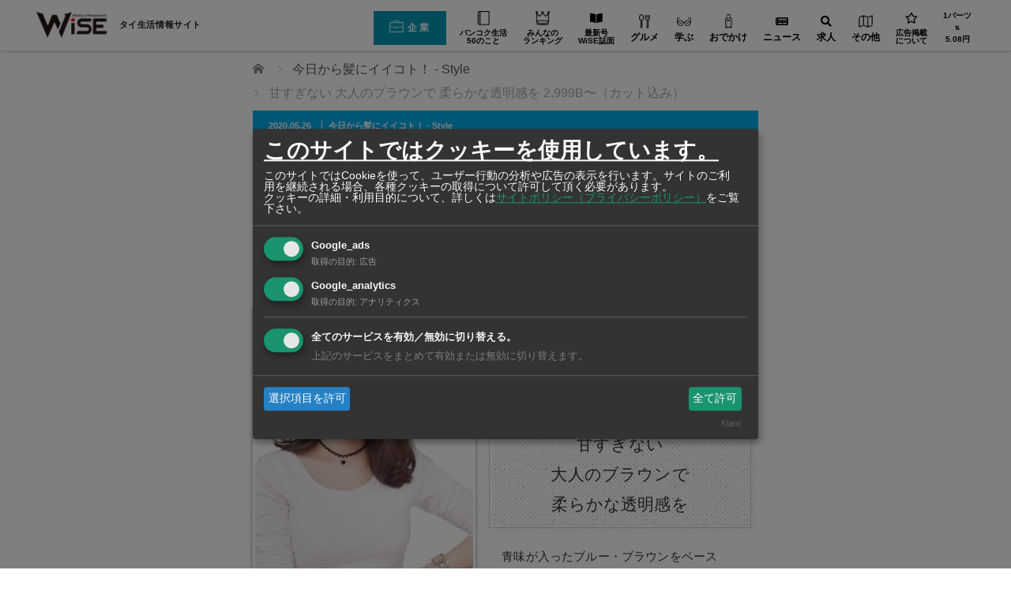

--- FILE ---
content_type: text/html; charset=UTF-8
request_url: https://www.wisebk.com/714-8/
body_size: 20613
content:
<!DOCTYPE html>
	<html class="pc" lang="ja" prefix="og: http://ogp.me/ns# fb: http://ogp.me/ns/fb#">

	<head prefix="og: http://ogp.me/ns# fb: http://ogp.me/ns/fb#">
			<meta charset="UTF-8">
		<!--[if IE]><meta http-equiv="X-UA-Compatible" content="IE=edge"><![endif]-->

		<meta name="viewport" content="width=device-width">

		
		

		

<script type="application/ld+json">
	{
		"@context": "http://schema.org",
		"@type": "Article",
		"name": "甘すぎない 大人のブラウンで 柔らかな透明感を  2,999B〜（カット込み）",
		"url": "https://www.wisebk.com/714-8/"
		,"acceptsReservations": "True"		,"author": {
	"@type": "Person",
	"name": "WiSE編集部"
}		,"datePublished": "2020-05-26T11:51:17+07:00"		      ,"headline": "甘すぎない 大人のブラウンで 柔らかな透明感を  2,999B〜（カット込み）"		       ,"publisher": {
        "@type": "Organization",
        "name": "RyDEEN Co., Ltd",
        "logo": {
          "@type": "ImageObject",
          "url": "https://www.rydeen.co.th/wp-content/uploads/2019/05/rydeen_logo.png"
        }
      }		,"mainEntityOfPage": {
	"@type": "WebPage",
	"@id": "https://www.wisebk.com/714-8/"
}		,"description": "青味が入ったブルー・ブラウンをベースに、それぞれの髪の状態に合わせてカラー剤を調合することで赤味のない透明感を実現。"
								
		,
		"image": "https://www.wisebk.com/wp-content/uploads/2020/05/kami_ni_iikoto_714.jpg"
		
		,
		"address": {
			"@type": "PostalAddress",
			 "addressRegion": "Bangkok",
			"postalCode": "10100",
			"addressCountry": "TH"
		}
							}
</script>
					<meta property="og:type" content="article" />
		<meta property="og:url" content="https://www.wisebk.com/714-8/">
					<meta property="og:title" content="甘すぎない 大人のブラウンで 柔らかな透明感を  2,999B〜（カット込み）" />
				<meta property="og:description" content="青味が入ったブルー・ブラウンをベースに、それぞれの髪の状態に合わせてカラー剤を調合することで赤味のない透明感を実現。" />
		<meta property="og:site_name" content="ワイズデジタル【タイで生活する人のための情報サイト】" />
		<meta property="og:image" content='https://www.wisebk.com/wp-content/uploads/2020/05/kami_ni_iikoto_714.jpg'>
		<meta property="og:image:secure_url" content="https://www.wisebk.com/wp-content/uploads/2020/05/kami_ni_iikoto_714.jpg" />
		<meta property="og:image:width" content="1024" />
		<meta property="og:image:height" content="689" />
				<meta property="fb:app_id" content="277537576759437" />
					<link rel="pingback" href="https://www.wisebk.com/xmlrpc.php">

				<script>var ajaxUrl = 'https://www.wisebk.com/wp-admin/admin-ajax.php';</script><script>var ajaxUrl = 'https://www.wisebk.com/wp-admin/admin-ajax.php';</script>
  <script>
  let current_locale = 'ja';
  let msg_no_companies_found = '記事が見つかりませんでした';
  let msg_input_something = '検索語句を入力してください';
  </script>
<!-- This site is optimized with the Yoast WordPress SEO plugin v2.1.1 - https://yoast.com/wordpress/plugins/seo/ -->
<title>甘すぎない 大人のブラウンで 柔らかな透明感を 2,999B〜（カット込み） - ワイズデジタル【タイで生活する人のための情報サイト】</title>
<meta name="description" content="青味が入ったブルー・ブラウンをベースに、それぞれの髪の状態に合わせてカラー剤を調合することで赤味のない透明感を実現。"/>
<link rel="canonical" href="https://www.wisebk.com/714-8/" />
<meta property="og:locale" content="ja_JP" />
<meta property="og:type" content="article" />
<meta property="og:title" content="甘すぎない 大人のブラウンで 柔らかな透明感を 2,999B〜（カット込み） - ワイズデジタル【タイで生活する人のための情報サイト】" />
<meta property="og:description" content="青味が入ったブルー・ブラウンをベースに、それぞれの髪の状態に合わせてカラー剤を調合することで赤味のない透明感を実現。" />
<meta property="og:url" content="https://www.wisebk.com/714-8/" />
<meta property="og:site_name" content="ワイズデジタル【タイで生活する人のための情報サイト】" />
<meta property="article:publisher" content="https://www.facebook.com/weeklywise" />
<meta property="article:section" content="今日から髪にイイコト！ - Style" />
<meta property="article:published_time" content="2020-05-26T11:51:17+07:00" />
<meta property="article:modified_time" content="2021-03-31T13:56:51+07:00" />
<meta property="og:updated_time" content="2021-03-31T13:56:51+07:00" />
<meta property="fb:admins" content="100001211047739" />
<meta property="og:image" content="https://www.wisebk.com/wp-content/uploads/2020/05/kami_ni_iikoto_714.jpg" />
<meta name="twitter:card" content="summary"/>
<meta name="twitter:description" content="青味が入ったブルー・ブラウンをベースに、それぞれの髪の状態に合わせてカラー剤を調合することで赤味のない透明感を実現。"/>
<meta name="twitter:title" content="甘すぎない 大人のブラウンで 柔らかな透明感を 2,999B〜（カット込み） - ワイズデジタル【タイで生活する人のための情報サイト】"/>
<meta name="twitter:site" content="@WeeklyWiSE_bk"/>
<meta name="twitter:domain" content="ワイズデジタル【タイで生活する人のための情報サイト】"/>
<meta name="twitter:image:src" content="https://www.wisebk.com/wp-content/uploads/2020/05/kami_ni_iikoto_714.jpg"/>
<meta name="twitter:creator" content="@WeeklyWiSE_bk"/>
<script type='application/ld+json'>{"@context":"http:\/\/schema.org","@type":"WebSite","url":"https:\/\/www.wisebk.com\/","name":"\u30ef\u30a4\u30ba\u30c7\u30b8\u30bf\u30eb\u3010\u30bf\u30a4\u3067\u751f\u6d3b\u3059\u308b\u4eba\u306e\u305f\u3081\u306e\u60c5\u5831\u30b5\u30a4\u30c8\u3011"}</script>
<!-- / Yoast WordPress SEO plugin. -->

<link rel='dns-prefetch' href='//s0.wp.com' />
<link rel='dns-prefetch' href='//www.google.com' />
<link rel='dns-prefetch' href='//cdn.kiprotect.com' />
<link rel='dns-prefetch' href='//s.w.org' />


<!-- 従来のアナリティクスアカウント　Google Tag Manager -->
<script>(function(w,d,s,l,i){w[l]=w[l]||[];w[l].push({'gtm.start':
new Date().getTime(),event:'gtm.js'});var f=d.getElementsByTagName(s)[0],
j=d.createElement(s),dl=l!='dataLayer'?'&l='+l:'';j.async=true;j.src=
'https://www.googletagmanager.com/gtm.js?id='+i+dl;f.parentNode.insertBefore(j,f);
})(window,document,'script','dataLayer','GTM-PJBK6L3');</script>
<!-- End Google Tag Manager -->

<link rel='stylesheet' id='style-css'  href='https://www.wisebk.com/wp-content/themes/izm_tcd034-child/style.css?ver=4.9.10' type='text/css' media='screen' />
<link rel='stylesheet' id='contact-form-7-css'  href='https://www.wisebk.com/wp-content/plugins/contact-form-7/includes/css/styles.css?ver=5.1.6' type='text/css' media='all' />
<link rel='stylesheet' id='se-link-styles-css'  href='https://www.wisebk.com/wp-content/plugins/search-everything/static/css/se-styles.css?ver=4.9.10' type='text/css' media='all' />
<link rel='stylesheet' id='searchandfilter-css'  href='https://www.wisebk.com/wp-content/plugins/search-filter/style.css?ver=1' type='text/css' media='all' />
<link rel='stylesheet' id='bodhi-svgs-attachment-css'  href='https://www.wisebk.com/wp-content/plugins/svg-support/css/svgs-attachment.css?ver=4.9.10' type='text/css' media='all' />
<link rel='stylesheet' id='wc-shortcodes-style-css'  href='https://www.wisebk.com/wp-content/plugins/wc-shortcodes/includes/css/style.css?ver=1.85' type='text/css' media='all' />
<link rel='stylesheet' id='hamburger.css-css'  href='https://www.wisebk.com/wp-content/plugins/wp-responsive-menu/assets/css/wpr-hamburger.css?ver=3.1.4' type='text/css' media='all' />
<link rel='stylesheet' id='wprmenu.css-css'  href='https://www.wisebk.com/wp-content/plugins/wp-responsive-menu/assets/css/wprmenu.css?ver=3.1.4' type='text/css' media='all' />
<style id='wprmenu.css-inline-css' type='text/css'>
@media only screen and ( max-width: 770px ) {html body div.wprm-wrapper {overflow: scroll;}html body div.wprm-overlay{ background: rgb(0,0,0) }#wprmenu_bar {background-image: url();background-size: cover ;background-repeat: repeat;}#wprmenu_bar {background-color: #ffffff;}html body div#mg-wprm-wrap .wpr_submit .icon.icon-search {color: #ffffff;}#wprmenu_bar .menu_title,#wprmenu_bar .wprmenu_icon_menu {color: #000000;}#wprmenu_bar .menu_title {font-size: 20px;font-weight: normal;}#mg-wprm-wrap li.menu-item a {font-size: 15px;text-transform: none;font-weight: normal;}#mg-wprm-wrap li.menu-item-has-children ul.sub-menu a {font-size: 15px;text-transform: none;font-weight: normal;}#mg-wprm-wrap li.current-menu-item > a {background: #aaebff;}#mg-wprm-wrap li.current-menu-item > a,#mg-wprm-wrap li.current-menu-item span.wprmenu_icon{color: #ffffff !important;}#mg-wprm-wrap {background-color: #ffffff;}.cbp-spmenu-push-toright,.cbp-spmenu-push-toright .mm-slideout {left: 80% ;}.cbp-spmenu-push-toleft {left: -80% ;}#mg-wprm-wrap.cbp-spmenu-right,#mg-wprm-wrap.cbp-spmenu-left,#mg-wprm-wrap.cbp-spmenu-right.custom,#mg-wprm-wrap.cbp-spmenu-left.custom,.cbp-spmenu-vertical {width: 80%;max-width: 400px;}#mg-wprm-wrap ul#wprmenu_menu_ul li.menu-item a,div#mg-wprm-wrap ul li span.wprmenu_icon {color: #000000 !important;}#mg-wprm-wrap ul#wprmenu_menu_ul li.menu-item a:hover {background: #ffd56d;color: #6d6d6d !important;}div#mg-wprm-wrap ul>li:hover>span.wprmenu_icon {color: #6d6d6d !important;}.wprmenu_bar .hamburger-inner,.wprmenu_bar .hamburger-inner::before,.wprmenu_bar .hamburger-inner::after {background: #000000;}.wprmenu_bar .hamburger:hover .hamburger-inner,.wprmenu_bar .hamburger:hover .hamburger-inner::before,.wprmenu_bar .hamburger:hover .hamburger-inner::after {background: #666666;}#wprmenu_menu.left {width:80%;left: -80%;right: auto;}#wprmenu_menu.right {width:80%;right: -80%;left: auto;}.wprmenu_bar .hamburger {float: right;}.wprmenu_bar #custom_menu_icon.hamburger {top: 0px;right: 0px;float: right;background-color: #cccccc;}html body div#wprmenu_bar {height : 42px;}#mg-wprm-wrap.cbp-spmenu-left,#mg-wprm-wrap.cbp-spmenu-right,#mg-widgetmenu-wrap.cbp-spmenu-widget-left,#mg-widgetmenu-wrap.cbp-spmenu-widget-right {top: 42px !important;}.wpr_custom_menu #custom_menu_icon {display: block;}html { padding-top: 42px !important; }#wprmenu_bar,#mg-wprm-wrap { display: block; }div#wpadminbar { position: fixed; }}
</style>
<link rel='stylesheet' id='wpr_icons-css'  href='https://www.wisebk.com/wp-content/plugins/wp-responsive-menu/inc/assets/icons/wpr-icons.css?ver=3.1.4' type='text/css' media='all' />
<link rel='stylesheet' id='wp-pagenavi-css'  href='https://www.wisebk.com/wp-content/plugins/wp-pagenavi/pagenavi-css.css?ver=2.70' type='text/css' media='all' />
<link rel='stylesheet' id='if-menu-site-css-css'  href='https://www.wisebk.com/wp-content/plugins/if-menu/assets/if-menu-site.css?ver=4.9.10' type='text/css' media='all' />
<link rel='stylesheet' id='ligature-symbols-css'  href='https://www.wisebk.com/wp-content/plugins/gianism/assets/css/lsf.css?ver=2.11' type='text/css' media='all' />
<link rel='stylesheet' id='gianism-css'  href='https://www.wisebk.com/wp-content/plugins/gianism/assets/css/gianism-style.css?ver=4.4.0' type='text/css' media='all' />
<link rel='stylesheet' id='parent-style-css'  href='https://www.wisebk.com/wp-content/themes/izm_tcd034/style.css?ver=4.9.10' type='text/css' media='all' />
<link rel='stylesheet' id='style-name-css'  href='https://www.wisebk.com/wp-content/themes/izm_tcd034-child/css/custom.css?ver=1.0' type='text/css' media='all' />
<link rel='stylesheet' id='responsive-css'  href='https://www.wisebk.com/wp-content/themes/izm_tcd034/responsive.css?ver=20260123122150' type='text/css' media='screen and (max-width:770px)' />
<link rel='stylesheet' id='footer-bar-css'  href='https://www.wisebk.com/wp-content/themes/izm_tcd034/footer-bar/footer-bar.css?ver=20260123122150' type='text/css' media='screen and (max-width:770px)' />
<link rel='stylesheet' id='klaro-style-css'  href='https://cdn.kiprotect.com/klaro/v0.7/klaro.min.css?ver=v7.0' type='text/css' media='all' />
<link rel='stylesheet' id='custom_01-css'  href='https://www.wisebk.com/wp-content/themes/izm_tcd034-child/css/custom_01.css?ver=20260123122150' type='text/css' media='all' />
<link rel='stylesheet' id='custom_responsive_01-css'  href='https://www.wisebk.com/wp-content/themes/izm_tcd034-child/css/custom_responsive_01.css?ver=20260123122150' type='text/css' media='all' />
<link rel='stylesheet' id='parts_01-css'  href='https://www.wisebk.com/wp-content/themes/izm_tcd034-child/css/parts_01.css?ver=20260123122150' type='text/css' media='all' />
<link rel='stylesheet' id='custom_02-css'  href='https://www.wisebk.com/wp-content/themes/izm_tcd034-child/css/custom_02.css?ver=20260123122150' type='text/css' media='all' />
<link rel='stylesheet' id='custom_responsive_02-css'  href='https://www.wisebk.com/wp-content/themes/izm_tcd034-child/css/custom_responsive_02.css?ver=20260123122150' type='text/css' media='all' />
<link rel='stylesheet' id='parts_02-css'  href='https://www.wisebk.com/wp-content/themes/izm_tcd034-child/css/parts_02.css?ver=20260123122150' type='text/css' media='all' />
<link rel='stylesheet' id='parts_responsive_02-css'  href='https://www.wisebk.com/wp-content/themes/izm_tcd034-child/css/parts_responsive_02.css?ver=20260123122150' type='text/css' media='all' />
<link rel='stylesheet' id='parts_03-css'  href='https://www.wisebk.com/wp-content/themes/izm_tcd034-child/css/parts_03.css?ver=20260123122150' type='text/css' media='all' />
<link rel='stylesheet' id='parts_responsive_03-css'  href='https://www.wisebk.com/wp-content/themes/izm_tcd034-child/css/parts_responsive_03.css?ver=20260123122150' type='text/css' media='all' />
<link rel='stylesheet' id='parts_04-css'  href='https://www.wisebk.com/wp-content/themes/izm_tcd034-child/css/parts_04.css?ver=20260123122150' type='text/css' media='all' />
<link rel='stylesheet' id='parts_responsive_04-css'  href='https://www.wisebk.com/wp-content/themes/izm_tcd034-child/css/parts_responsive_04.css?ver=20260123122150' type='text/css' media='all' />
<link rel='stylesheet' id='parts_05-css'  href='https://www.wisebk.com/wp-content/themes/izm_tcd034-child/css/parts_05.css?ver=20260123122150' type='text/css' media='all' />
<link rel='stylesheet' id='parts_responsive_05-css'  href='https://www.wisebk.com/wp-content/themes/izm_tcd034-child/css/parts_responsive_05.css?ver=20260123122150' type='text/css' media='all' />
<link rel='stylesheet' id='wise-common-css'  href='https://www.wisebk.com/wp-content/themes/izm_tcd034-child/css/wise_common.css?ver=20260123122150' type='text/css' media='all' />
<link rel='stylesheet' id='wise-global-navi-css'  href='https://www.wisebk.com/wp-content/themes/izm_tcd034-child/css/wise_global_navi.css?ver=20260123122150' type='text/css' media='all' />
<link rel='stylesheet' id='wise-footer-css'  href='https://www.wisebk.com/wp-content/themes/izm_tcd034-child/css/wise_footer.css?ver=20260123122150' type='text/css' media='all' />
<link rel='stylesheet' id='dearpdf-style-css'  href='https://www.wisebk.com/wp-content/plugins/dearpdf-pro/assets/css/dearpdf.min.css?ver=1.2.57' type='text/css' media='all' />
<link rel='stylesheet' id='popup-maker-site-css'  href='https://www.wisebk.com/wp-content/plugins/popup-maker/assets/css/pum-site.min.css?ver=1.9.2' type='text/css' media='all' />
<style id='popup-maker-site-inline-css' type='text/css'>
/* Popup Google Fonts */
@import url('//fonts.googleapis.com/css?family=Montserrat:100');

/* Popup Theme 89463: Default Theme */
.pum-theme-89463, .pum-theme-default-theme { background-color: rgba( 255, 255, 255, 1.00 ) } 
.pum-theme-89463 .pum-container, .pum-theme-default-theme .pum-container { padding: 18px; border-radius: px; border: 1px none #000000; box-shadow: 1px 1px 3px px rgba( 2, 2, 2, 0.23 ); background-color: rgba( 249, 249, 249, 1.00 ) } 
.pum-theme-89463 .pum-title, .pum-theme-default-theme .pum-title { color: #000000; text-align: left; text-shadow: px px px rgba( 2, 2, 2, 0.23 ); font-family: inherit; font-weight: 400; font-size: 32px; font-style: normal; line-height: 36px } 
.pum-theme-89463 .pum-content, .pum-theme-default-theme .pum-content { color: #8c8c8c; font-family: inherit; font-weight: 400; font-style: inherit } 
.pum-theme-89463 .pum-content + .pum-close, .pum-theme-default-theme .pum-content + .pum-close { position: absolute; height: auto; width: auto; left: auto; right: px; bottom: auto; top: px; padding: 8px; color: #ffffff; font-family: inherit; font-weight: 400; font-size: 12px; font-style: inherit; line-height: 36px; border: 1px none #ffffff; border-radius: px; box-shadow: 1px 1px 3px px rgba( 2, 2, 2, 0.23 ); text-shadow: px px px rgba( 0, 0, 0, 0.23 ); background-color: rgba( 0, 183, 205, 1.00 ) } 

/* Popup Theme 89464: Light Box */
.pum-theme-89464, .pum-theme-lightbox { background-color: rgba( 0, 0, 0, 0.60 ) } 
.pum-theme-89464 .pum-container, .pum-theme-lightbox .pum-container { padding: 18px; border-radius: 3px; border: 8px solid #000000; box-shadow: 0px 0px 30px 0px rgba( 2, 2, 2, 1.00 ); background-color: rgba( 255, 255, 255, 1.00 ) } 
.pum-theme-89464 .pum-title, .pum-theme-lightbox .pum-title { color: #000000; text-align: left; text-shadow: 0px 0px 0px rgba( 2, 2, 2, 0.23 ); font-family: inherit; font-weight: 100; font-size: 32px; line-height: 36px } 
.pum-theme-89464 .pum-content, .pum-theme-lightbox .pum-content { color: #000000; font-family: inherit; font-weight: 100 } 
.pum-theme-89464 .pum-content + .pum-close, .pum-theme-lightbox .pum-content + .pum-close { position: absolute; height: 26px; width: 26px; left: auto; right: -13px; bottom: auto; top: -13px; padding: 0px; color: #ffffff; font-family: Arial; font-weight: 100; font-size: 24px; line-height: 24px; border: 2px solid #ffffff; border-radius: 26px; box-shadow: 0px 0px 15px 1px rgba( 2, 2, 2, 0.75 ); text-shadow: 0px 0px 0px rgba( 0, 0, 0, 0.23 ); background-color: rgba( 0, 0, 0, 1.00 ) } 

/* Popup Theme 89465: Enterprise Blue */
.pum-theme-89465, .pum-theme-enterprise-blue { background-color: rgba( 0, 0, 0, 0.70 ) } 
.pum-theme-89465 .pum-container, .pum-theme-enterprise-blue .pum-container { padding: 28px; border-radius: 5px; border: 1px none #000000; box-shadow: 0px 10px 25px 4px rgba( 2, 2, 2, 0.50 ); background-color: rgba( 255, 255, 255, 1.00 ) } 
.pum-theme-89465 .pum-title, .pum-theme-enterprise-blue .pum-title { color: #315b7c; text-align: left; text-shadow: 0px 0px 0px rgba( 2, 2, 2, 0.23 ); font-family: inherit; font-weight: 100; font-size: 34px; line-height: 36px } 
.pum-theme-89465 .pum-content, .pum-theme-enterprise-blue .pum-content { color: #2d2d2d; font-family: inherit; font-weight: 100 } 
.pum-theme-89465 .pum-content + .pum-close, .pum-theme-enterprise-blue .pum-content + .pum-close { position: absolute; height: 28px; width: 28px; left: auto; right: 8px; bottom: auto; top: 8px; padding: 4px; color: #ffffff; font-family: Times New Roman; font-weight: 100; font-size: 20px; line-height: 20px; border: 1px none #ffffff; border-radius: 42px; box-shadow: 0px 0px 0px 0px rgba( 2, 2, 2, 0.23 ); text-shadow: 0px 0px 0px rgba( 0, 0, 0, 0.23 ); background-color: rgba( 49, 91, 124, 1.00 ) } 

/* Popup Theme 89466: Hello Box */
.pum-theme-89466, .pum-theme-hello-box { background-color: rgba( 0, 0, 0, 0.75 ) } 
.pum-theme-89466 .pum-container, .pum-theme-hello-box .pum-container { padding: 30px; border-radius: 80px; border: 14px solid #81d742; box-shadow: 0px 0px 0px 0px rgba( 2, 2, 2, 0.00 ); background-color: rgba( 255, 255, 255, 1.00 ) } 
.pum-theme-89466 .pum-title, .pum-theme-hello-box .pum-title { color: #2d2d2d; text-align: left; text-shadow: 0px 0px 0px rgba( 2, 2, 2, 0.23 ); font-family: Montserrat; font-weight: 100; font-size: 32px; line-height: 36px } 
.pum-theme-89466 .pum-content, .pum-theme-hello-box .pum-content { color: #2d2d2d; font-family: inherit; font-weight: 100 } 
.pum-theme-89466 .pum-content + .pum-close, .pum-theme-hello-box .pum-content + .pum-close { position: absolute; height: auto; width: auto; left: auto; right: -30px; bottom: auto; top: -30px; padding: 0px; color: #2d2d2d; font-family: Times New Roman; font-weight: 100; font-size: 32px; line-height: 28px; border: 1px none #ffffff; border-radius: 28px; box-shadow: 0px 0px 0px 0px rgba( 2, 2, 2, 0.23 ); text-shadow: 0px 0px 0px rgba( 0, 0, 0, 0.23 ); background-color: rgba( 255, 255, 255, 1.00 ) } 

/* Popup Theme 89467: Cutting Edge */
.pum-theme-89467, .pum-theme-cutting-edge { background-color: rgba( 0, 0, 0, 0.50 ) } 
.pum-theme-89467 .pum-container, .pum-theme-cutting-edge .pum-container { padding: 18px; border-radius: 0px; border: 1px none #000000; box-shadow: 0px 10px 25px 0px rgba( 2, 2, 2, 0.50 ); background-color: rgba( 30, 115, 190, 1.00 ) } 
.pum-theme-89467 .pum-title, .pum-theme-cutting-edge .pum-title { color: #ffffff; text-align: left; text-shadow: 0px 0px 0px rgba( 2, 2, 2, 0.23 ); font-family: Sans-Serif; font-weight: 100; font-size: 26px; line-height: 28px } 
.pum-theme-89467 .pum-content, .pum-theme-cutting-edge .pum-content { color: #ffffff; font-family: inherit; font-weight: 100 } 
.pum-theme-89467 .pum-content + .pum-close, .pum-theme-cutting-edge .pum-content + .pum-close { position: absolute; height: 24px; width: 24px; left: auto; right: 0px; bottom: auto; top: 0px; padding: 0px; color: #1e73be; font-family: Times New Roman; font-weight: 100; font-size: 32px; line-height: 24px; border: 1px none #ffffff; border-radius: 0px; box-shadow: -1px 1px 1px 0px rgba( 2, 2, 2, 0.10 ); text-shadow: -1px 1px 1px rgba( 0, 0, 0, 0.10 ); background-color: rgba( 238, 238, 34, 1.00 ) } 

/* Popup Theme 89468: Framed Border */
.pum-theme-89468, .pum-theme-framed-border { background-color: rgba( 255, 255, 255, 0.50 ) } 
.pum-theme-89468 .pum-container, .pum-theme-framed-border .pum-container { padding: 18px; border-radius: 0px; border: 20px outset #dd3333; box-shadow: 1px 1px 3px 0px rgba( 2, 2, 2, 0.97 ) inset; background-color: rgba( 255, 251, 239, 1.00 ) } 
.pum-theme-89468 .pum-title, .pum-theme-framed-border .pum-title { color: #000000; text-align: left; text-shadow: 0px 0px 0px rgba( 2, 2, 2, 0.23 ); font-family: inherit; font-weight: 100; font-size: 32px; line-height: 36px } 
.pum-theme-89468 .pum-content, .pum-theme-framed-border .pum-content { color: #2d2d2d; font-family: inherit; font-weight: 100 } 
.pum-theme-89468 .pum-content + .pum-close, .pum-theme-framed-border .pum-content + .pum-close { position: absolute; height: 20px; width: 20px; left: auto; right: -20px; bottom: auto; top: -20px; padding: 0px; color: #ffffff; font-family: Tahoma; font-weight: 700; font-size: 16px; line-height: 18px; border: 1px none #ffffff; border-radius: 0px; box-shadow: 0px 0px 0px 0px rgba( 2, 2, 2, 0.23 ); text-shadow: 0px 0px 0px rgba( 0, 0, 0, 0.23 ); background-color: rgba( 0, 0, 0, 0.55 ) } 

#pum-162706 {z-index: 1999999999}
#pum-99115 {z-index: 2000000000}
#pum-92064 {z-index: 1999999999}
#pum-89469 {z-index: 1999999999}

</style>
<link rel='stylesheet' id='wordpresscanvas-font-awesome-css'  href='https://www.wisebk.com/wp-content/plugins/wc-shortcodes/includes/css/font-awesome.min.css?ver=4.5.0' type='text/css' media='all' />
<script   type='text/javascript' src='https://www.wisebk.com/wp-includes/js/jquery/jquery.js?ver=1.12.4'></script>
<script   type='text/javascript' src='https://www.wisebk.com/wp-includes/js/jquery/jquery-migrate.min.js?ver=1.4.1'></script>
<script type='text/javascript'>
/* <![CDATA[ */
var advanced_admin_search = {"ajaxurl":"https:\/\/www.wisebk.com\/wp-admin\/admin-ajax.php","ajax_nonce":"5b5c288f6c"};
/* ]]> */
</script>
<script   type='text/javascript' src='https://www.wisebk.com/wp-content/plugins/advanced-admin-search/js/jquery-admin-desktop-search.js?ver=4.9.10'></script>
<script type='text/javascript'>
/* <![CDATA[ */
var advanced_admin_search = {"ajaxurl":"https:\/\/www.wisebk.com\/wp-admin\/admin-ajax.php","ajax_nonce":"5b5c288f6c"};
/* ]]> */
</script>
<script   type='text/javascript' src='https://www.wisebk.com/wp-content/plugins/advanced-admin-search/js/jquery-admin-mobile-search.js?ver=4.9.10'></script>
<script type='text/javascript'>
/* <![CDATA[ */
var advanced_admin_search = {"ajaxurl":"https:\/\/www.wisebk.com\/wp-admin\/admin-ajax.php","ajax_nonce":"5b5c288f6c"};
/* ]]> */
</script>
<script   type='text/javascript' src='https://www.wisebk.com/wp-content/plugins/advanced-admin-search/js/jquery-admin-page-search.js?ver=4.9.10'></script>
<script   type='text/javascript' src='https://www.wisebk.com/wp-content/plugins/wp-responsive-menu/assets/js/modernizr.custom.js?ver=3.1.4'></script>
<script   type='text/javascript' src='https://www.wisebk.com/wp-content/plugins/wp-responsive-menu/assets/js/jquery.touchSwipe.min.js?ver=3.1.4'></script>
<script type='text/javascript'>
/* <![CDATA[ */
var wprmenu = {"zooming":"","from_width":"770","push_width":"400","menu_width":"80","parent_click":"yes","swipe":"1","enable_overlay":"1"};
/* ]]> */
</script>
<script   type='text/javascript' src='https://www.wisebk.com/wp-content/plugins/wp-responsive-menu/assets/js/wprmenu.js?ver=3.1.4'></script>
<script   type='text/javascript' src='https://www.wisebk.com/wp-content/themes/izm_tcd034-child/script.js?t=202601231221&#038;ver=4.9.10'></script>
<link rel='https://api.w.org/' href='https://www.wisebk.com/wp-json/' />
<link rel="alternate" type="application/json+oembed" href="https://www.wisebk.com/wp-json/oembed/1.0/embed?url=https%3A%2F%2Fwww.wisebk.com%2F714-8%2F" />
<link rel="alternate" type="text/xml+oembed" href="https://www.wisebk.com/wp-json/oembed/1.0/embed?url=https%3A%2F%2Fwww.wisebk.com%2F714-8%2F&#038;format=xml" />
<script type="text/javascript">
	window._se_plugin_version = '8.1.3';
</script>

<!-- This website uses the Simple Posts Ticker plugin v1.1.5 - https://wordpress.org/plugins/simple-posts-ticker/ -->
<style type="text/css">
.spt-postinfo{font-size:90%;}
</style>

<link rel='dns-prefetch' href='//v0.wordpress.com'/>

	<script src="https://www.wisebk.com/wp-content/themes/izm_tcd034/js/jquery.easing.js?ver=20260123122150"></script>
			<script src="https://www.wisebk.com/wp-content/themes/izm_tcd034/js/jscript.js?ver=20260123122150"></script>
				<script src="https://www.wisebk.com/wp-content/themes/izm_tcd034/js/comment.js?ver=20260123122150"></script>
			<script src="https://www.wisebk.com/wp-content/themes/izm_tcd034/js/header_fix.js?ver=20260123122150"></script>
	
	

	
	<!--[if lt IE 9]>
<script src="https://www.wisebk.com/wp-content/themes/izm_tcd034/js/html5.js?ver=20260123122150"></script>
<![endif]-->

	
	<style type="text/css">
		#logo {
			top: 0px;
			left: 0px;
		}

		a:hover,
		.pc #global_menu li a:hover,
		.pc #global_menu>ul>li.active>a,
		.post_list li.type1 .meta li a:hover,
		.post_list li.type2 .meta li a:hover,
		#footer_menu li a:hover,
		#home_slider .info_inner .title_link:hover,
		#post_meta_top a:hover,
		#bread_crumb li a:hover,
		#comment_header ul li a:hover {
			color: #20385A;
		}

		.pc #global_menu ul ul a,
		#return_top a:hover,
		.next_page_link a:hover,
		.recommend_slider .slick-prev:hover,
		.recommend_slider .slick-next:hover,
		.post_list li.type1 .title a:hover,
		.recommend_slider .category a:hover,
		.page_navi a:hover,
		#index_post_list_tab li a:hover,
		#wp-calendar td a:hover,
		#wp-calendar #prev a:hover,
		#wp-calendar #next a:hover,
		.widget_search #search-btn input:hover,
		.widget_search #searchsubmit:hover,
		.side_widget.google_search #searchsubmit:hover,
		.collapse_category_list li a:hover,
		#submit_comment:hover,
		#post_pagination a:hover,
		#post_pagination p,
		/*a.menu_button:hover,*/
		.author_info_link:hover,
		.author_profile .author_social_link li.author_link a:hover {
			background-color: #20385A;
		}

		.mobile #global_menu li a:hover {
			background-color: #20385A !important;
		}

		#comment_textarea textarea:focus,
		#guest_info input:focus {
			border-color: #20385A;
		}

		.pc #global_menu li a:hover {
			border-color: #20385A;
		}

		.pc #global_menu>ul>li.active>a {
			border-color: #20385A;
		}

		.pc #global_menu ul ul a:hover {
			background-color: #2F5385;
		}

		.recommend_slider_wrap h3 {
			border-color: #222222;
		}

		.popular_post_list .rank {
			background-color: #FE5E79;
		}

		.popular_post_list .rank1 .rank,
		.popular_post_list .rank2 .rank,
		.popular_post_list .rank3 .rank {
			background-color: #FF1F26;
		}

		.popular_post_list .rank:before {
			border-color: #FE5E79 transparent transparent transparent;
		}

		.popular_post_list .rank1 .rank:before,
		.popular_post_list .rank2 .rank:before,
		.popular_post_list .rank3 .rank:before {
			border-color: #FF1F26 transparent transparent transparent;
		}

		#post_title {
			font-size: 22px;
		}

		.post_content {
			font-size: 16px;
		}

		.home #index_post_list1 .post_list li.type1 .title,
		.home #index_post_list1 .post_list li.type2 .title {
			font-size: 16px;
		}

		.home #index_post_list2 .post_list li.type1 .title,
		.home #index_post_list2 .post_list li.type2 .title {
			font-size: 16px;
		}

		.home #index_post_list3 .post_list li.type1 .title,
		.home #index_post_list3 .post_list li.type2 .title {
			font-size: 16px;
		}

		.home #index_post_list4 .post_list li.type1 .title,
		.home #index_post_list4 .post_list li.type2 .title {
			font-size: 16px;
		}

		.archive .post_list li.type1 .title,
		.archive .post_list li.type2 .title {
			font-size: 16px;
		}

		#popular_post_list_widget-6 .side_headline { border-color:#FF4545; }
#tcdw_category_list_widget-4 .side_headline { border-color:#FF5F2E; }
#popular_post_list_widget-4 .side_headline { border-color:#FF4124; }
#tcdw_category_list_widget-5 .side_headline { border-color:#FF5F2E; }
#tcdw_category_list_widget-6 .side_headline { border-color:#FF5F2E; }
#popular_post_list_widget-7 .side_headline { border-color:#FF4545; }
#popular_post_list_widget-8 .side_headline { border-color:#FF4545; }
#popular_post_list_widget-9 .side_headline { border-color:#FF4545; }
#popular_post_list_widget-10 .side_headline { border-color:#FF4545; }
#popular_post_list_widget-12 .side_headline { border-color:#FF4124; }
	</style>

	
<script data-cfasync="false"> var dearPdfLocation = "https://www.wisebk.com/wp-content/plugins/dearpdf-pro/assets/"; var dearpdfWPGlobal = {"text":{"blank":""},"viewerType":"reader","is3D":true,"pageScale":"auto","height":"auto","mobileViewerType":"auto","backgroundColor":"transparent","backgroundImage":"","showDownloadControl":true,"sideMenuOverlay":true,"readDirection":"ltr","disableRange":false,"has3DCover":true,"enableSound":true,"color3DCover":"#777","controlsPosition":"bottom","rangeChunkSize":"524288","maxTextureSize":"3200","pageMode":"auto","singlePageMode":"auto","pdfVersion":"default","autoPDFLinktoViewer":false,"attachmentLightbox":"false","duration":"800","paddingLeft":"15","paddingRight":"15","paddingTop":"20","paddingBottom":"20","moreControls":"pageMode,fullScreen,startPage,endPage","hideControls":"download"};</script>			<link rel="stylesheet" href="https://www.wisebk.com/wp-content/themes/izm_tcd034-child/css/enable_new_layout_no_sidebar.css?t=20260123122150">
			<link rel="stylesheet" href="https://www.wisebk.com/wp-content/themes/izm_tcd034-child/css/enable_new_layout_no_sidebar_responsive.css?t=20260123122150">			<link rel="stylesheet" href="https://www.wisebk.com/wp-content/themes/izm_tcd034-child/js/OwlCarousel2-2.3.4/dist/assets/owl.carousel.min.css?ver=1.0.0">
			<link rel="stylesheet" href="https://www.wisebk.com/wp-content/themes/izm_tcd034-child/js/OwlCarousel2-2.3.4/dist/assets/owl.theme.default.min.css?ver=1.0.0"><style type="text/css"></style>		</head>

	<body class="post-template-default single single-post postid-91434 single-format-standard can_show_content_body locale-ja wc-shortcodes-font-awesome-enabled single_layout layout3">

		

			<div id="header">

				

				<div id="header_inner">

					<!-- logo -->
					<div id='logo_image'>
<div id="logo"><a class="logo_image_col" href=" https://www.wisebk.com/" title="ワイズデジタル【タイで生活する人のための情報サイト】" data-label="ワイズデジタル【タイで生活する人のための情報サイト】" data-wpel-link="internal">
			 <img src="https://www.wisebk.com/wp-content/uploads/tcd-w/logo.png?1769145710" alt="ワイズデジタル【タイで生活する人のための情報サイト】" title="ワイズデジタル【タイで生活する人のための情報サイト】" /></a></div>
</div>

					<!-- global menu -->
											<a href="#" class="menu_button"></a>


						<div id="return_home" class="logo_search_box_wrap hide_in_home">
							<div class="biz_top_logo">
								<a href="https://www.wisebk.com" data-wpel-link="internal">
									<div class="logo_string">タイ生活情報サイト</div>
								</a>
							</div>
						</div>


						<div id="global_menu" class="clearfix">
							<ul id="menu-main-menu" class="menu"><li id="menu-item-87652" class="icon_briefcase menu_new_icon menu_blue_button menu_findcom menu_with_icon menu-item menu-item-type-post_type menu-item-object-page menu-item-87652"><a href="https://www.wisebk.com/findcom-top/" data-wpel-link="internal">企業</a></li>
<li id="menu-item-189108" class="menu_new_icon hide_in_findcom menu_life50 icon_note menu-item menu-item-type-post_type menu-item-object-life menu-item-189108"><a href="https://www.wisebk.com/life/bk101/" data-wpel-link="internal"><span class="text_S hide_under770">バンコク生活<br>50のこと</span><span class="show_under770">バンコク生活50のこと</span></a></li>
<li id="menu-item-180765" class="menu_new_icon hide_in_findcom menu_poll icon_crown menu-item menu-item-type-poll menu-item-object-archive menu-item-180765"><a href="https://www.wisebk.com/poll/" data-wpel-link="internal"><span class="text_S hide_under770">みんなの<br>ランキング</span><span class="show_under770">みんなのランキング</span></a></li>
<li id="menu-item-130067" class="menu_wisepdf icon_book menu_with_icon menu_font_awesome menu-item menu-item-type-magazine menu-item-object-latest menu-item-130067"><a href="https://www.wisebk.com/magazine/358342/" data-wpel-link="internal"><span class="text_S hide_under770">最新号<br>WiSE誌面</span><span class="show_under770">最新号WiSE誌面</span></a></li>
<li id="menu-item-90770" class="menu_new_icon hide_in_findcom menu_shop icon_restaurant menu-item menu-item-type-shop menu-item-object-archive menu-item-90770"><a href="https://www.wisebk.com/shop/" data-wpel-link="internal">グルメ</a></li>
<li id="menu-item-97382" class="menu_new_icon hide_in_findcom menu_school icon_eyeglasses menu-item menu-item-type-school menu-item-object-archive menu-item-97382"><a href="https://www.wisebk.com/school/" data-wpel-link="internal">学ぶ</a></li>
<li id="menu-item-93491" class="menu_new_icon hide_in_findcom menu_leisure icon_suitcase menu-item menu-item-type-leisure menu-item-object-archive menu-item-93491"><a href="https://www.wisebk.com/leisure/" data-wpel-link="internal">おでかけ</a></li>
<li id="menu-item-130068" class="menu_news icon_news menu_with_icon menu_font_awesome menu-item menu-item-type-news menu-item-object-archive menu-item-130068"><a href="https://www.wisebk.com/news/" data-wpel-link="internal">ニュース</a></li>
<li id="menu-item-110754" class="hide menu_new_icon hide_in_findcom menu_property icon_house menu-item menu-item-type-property menu-item-object-archive menu-item-110754"><a href="https://www.wisebk.com/property/" data-wpel-link="internal">物件</a></li>
<li id="menu-item-218963" class="menu_jobfind icon_find menu_with_icon menu_font_awesome menu-item menu-item-type-job menu-item-object-archive menu-item-218963"><a href="https://www.wisebk.com/job/" data-wpel-link="internal">求人</a></li>
<li id="menu-item-87647" class="menu_new_icon hide_in_findcom menu_other icon_map menu-item menu-item-type-custom menu-item-object-custom menu-item-has-children menu-item-87647"><a>その他</a>
<ul class="sub-menu">
	<li id="menu-item-315051" class="menu-item menu-item-type-post_type menu-item-object-post menu-item-315051"><a href="https://www.wisebk.com/renosy_golf_result_2025_vol1/" data-wpel-link="internal">ゴルフコンペ結果発表</a></li>
	<li id="menu-item-330264" class="menu-item menu-item-type-post_type menu-item-object-post menu-item-330264"><a href="https://www.wisebk.com/futsal_202507/" data-wpel-link="internal">フットサル大会結果発表</a></li>
	<li id="menu-item-308090" class="menu-item menu-item-type-post_type menu-item-object-life menu-item-308090"><a href="https://www.wisebk.com/life/bk101/japanese_community_prefectures/" data-wpel-link="internal">日本人コミュニティ 県人会</a></li>
	<li id="menu-item-301397" class="menu-item menu-item-type-post_type menu-item-object-post menu-item-301397"><a href="https://www.wisebk.com/weather_thai/" data-wpel-link="internal">タイ・バンコクの天気</a></li>
	<li id="menu-item-301386" class="menu-item menu-item-type-post_type menu-item-object-life menu-item-301386"><a href="https://www.wisebk.com/life/bk101/income_tax_tool/" data-wpel-link="internal">所得税 計算ツール</a></li>
	<li id="menu-item-87613" class="menu-item menu-item-type-classified menu-item-object-archive menu-item-87613"><a href="https://www.wisebk.com/classified/" data-wpel-link="internal">クラシファイド（無料掲示板）</a></li>
	<li id="menu-item-281183" class="menu-item menu-item-type-taxonomy menu-item-object-category menu-item-281183"><a href="https://www.wisebk.com/category/bangkok_ningen_moyou/" data-wpel-link="internal">バンコク人間模様</a></li>
	<li id="menu-item-143979" class="menu-item menu-item-type-taxonomy menu-item-object-category menu-item-143979"><a href="https://www.wisebk.com/category/wise_focus/" data-wpel-link="internal">WiSE FOCUS 写真で感じる今のタイ</a></li>
	<li id="menu-item-143985" class="menu-item menu-item-type-taxonomy menu-item-object-category menu-item-143985"><a href="https://www.wisebk.com/category/column-2/" data-wpel-link="internal">トピック・オブ・タイランド</a></li>
	<li id="menu-item-143983" class="menu-item menu-item-type-taxonomy menu-item-object-category menu-item-143983"><a href="https://www.wisebk.com/category/tips/" data-wpel-link="internal">おしえてタイランド</a></li>
	<li id="menu-item-74651" class="menu-item menu-item-type-taxonomy menu-item-object-category menu-item-74651"><a href="https://www.wisebk.com/category/specialcontents/" data-wpel-link="internal">スペシャルコンテンツ</a></li>
	<li id="menu-item-89764" class="menu-item menu-item-type-post_type menu-item-object-page menu-item-89764"><a href="https://www.wisebk.com/service/" data-wpel-link="internal">サイトポリシー（プライバシーポリシー）</a></li>
	<li id="menu-item-229464" class="menu-item menu-item-type-post_type menu-item-object-page menu-item-229464"><a href="https://www.wisebk.com/subscribe_wise/" data-wpel-link="internal">週刊ワイズ誌面『企業有料郵送』のお申し込み</a></li>
	<li id="menu-item-229463" class="menu-item menu-item-type-post_type menu-item-object-page menu-item-229463"><a href="https://www.wisebk.com/post_job/" data-wpel-link="internal">WiSEデジタル「ワイズJob Find!」に求人を掲載する</a></li>
</ul>
</li>
<li id="menu-item-143102" class="icon_star menu_with_icon menu_font_awesome menu-item menu-item-type-post_type menu-item-object-page menu-item-143102"><a href="https://www.wisebk.com/about_ads/" data-wpel-link="internal"><span class="text_S hide_under770">広告掲載<br>について</span><span class="show_under770">広告掲載について</span></a></li>
<li id="menu-item-307938" class="menu-item menu-item-type-gs_sim menu-item-object-gs_sim menu-item-307938"><a class="currency_global_wrap" href="https://www.wisebk.com/thb_jpy/" data-wpel-link="internal"><div class='currency_global'><div class='cur_exp cur_01 show_under770 currency_global_thb_icon'>B</div><div class='cur_exp cur_02'>1バーツ</div><div class='cur_exp cur_03 currency_icon_arrows' style='font-family: monospace;'><span class='hide_under770'>⇅</span><span class='show_under770'>⇄</span></div><div class='cur_exp cur_04'>5.08円</div></div></a></li>
<li id="menu-item-120318" class="icon_image menu_sns menu_line menu_with_icon menu_font_awesome icon_line menu-item menu-item-type-custom menu-item-object-custom menu-item-120318"><a target="_blank" href="https://lin.ee/kVWyFmF" data-wpel-link="external" rel="nofollow external noopener noreferrer">LINE</a></li>
<li id="menu-item-342577" class="icon_image menu_sns menu_youtube menu_with_icon menu_font_awesome icon_youtube menu-item menu-item-type-custom menu-item-object-custom menu-item-342577"><a href="https://www.youtube.com/@wise845" data-wpel-link="external" target="_blank" rel="nofollow external noopener noreferrer">Youtube</a></li>
<li id="menu-item-120319" class="icon_image menu_sns menu_facebook menu_with_icon menu_font_awesome icon_facebook menu-item menu-item-type-custom menu-item-object-custom menu-item-120319"><a target="_blank" href="https://www.facebook.com/weeklywise/" data-wpel-link="external" rel="nofollow external noopener noreferrer">Facebook</a></li>
<li id="menu-item-120320" class="icon_image menu_sns menu_twitter menu_with_icon menu_font_awesome icon_twitter menu-item menu-item-type-custom menu-item-object-custom menu-item-120320"><a target="_blank" href="https://twitter.com/WeeklyWiSE_bk" data-wpel-link="external" rel="nofollow external noopener noreferrer">X(Twitter)</a></li>
<li id="menu-item-302301" class="mt_10 ml_10 mr_10 show_under770 menu-item menu-item-type-gs_sim menu-item-object-gs_sim menu-item-302301"><script async src="https://cse.google.com/cse.js?cx=81b2a83405ad8419a"></script>
<gcse:searchbox-only newWindow="true" enableAutoComplete="false"></li>
</ul>						</div>
					
				</div><!-- END #header_inner -->

				

			</div><!-- END #header -->


			
			
			
			<div id="main_contents" class="clearfix main_contents">

				<!-- bread crumb -->
				
	<ul id="bread_crumb" class="clearfix" itemscope itemtype="http://schema.org/BreadcrumbList">
		<li itemtype="http://schema.org/ListItem" itemprop="itemListElement" itemscope class="home"><a itemprop="item" href="https://www.wisebk.com/" data-wpel-link="internal"><span itemprop="name">ホーム</span></a>
			<meta itemprop="position" content="1" />
		</li>



					<!-- Breadcrumb single -->

			    <!-- Breadcrumb bread_crumb_category_or_taxonomy -->


    <!-- Breadcrumb post -->
    	    	<li itemtype="http://schema.org/ListItem" itemprop="itemListElement" itemscope>
    		
    			<a itemprop="item" href="https://www.wisebk.com/category/haircare/haircare_style/" data-wpel-link="internal"><span itemprop="name">今日から髪にイイコト！ - Style</span></a>
    			<meta itemprop="position" content="2">
    			    		    	</li>

    			<li itemtype="http://schema.org/ListItem" itemprop="itemListElement" class="last" itemscope><span itemprop="name">甘すぎない 大人のブラウンで 柔らかな透明感を  2,999B〜（カット込み）</span>
				<meta itemprop="position" content="3" />
			</li>

		


	</ul>



				<link rel="stylesheet" href="https://use.fontawesome.com/releases/v5.8.1/css/all.css" integrity="sha384-50oBUHEmvpQ+1lW4y57PTFmhCaXp0ML5d60M1M7uH2+nqUivzIebhndOJK28anvf" crossorigin="anonymous">

				<!-- <link rel="stylesheet" href="/wp-content/themes/izm_tcd034-child/css/font_awesome_all.css" integrity="sha384-50oBUHEmvpQ+1lW4y57PTFmhCaXp0ML5d60M1M7uH2+nqUivzIebhndOJK28anvf" crossorigin="anonymous"> -->

				

				
<div id="main_col">
	<div id="use_parts">

						
				<article id="article">

					
					
					

					
					
					
					


	<ul id="post_meta_top" class="clearfix">
		<li class="date">
				<time class="entry-date updated" datetime="2020.05.26">2020.05.26</time>			</li>

					<li class="category">

				<h2 style="display:inline;"><a href="https://www.wisebk.com/category/haircare/haircare_style/" rel="category tag" data-wpel-link="internal">今日から髪にイイコト！ - Style</a></h2 style="display:inline;"></li>

		
	</ul>

<div class="flex_between align_end flex_wrap">
<h1 id="post_title" class="mt_20 mb_20">
	甘すぎない 大人のブラウンで 柔らかな透明感を  2,999B〜（カット込み）
</h1>
	<div class=" read_in_lang"><div class="title_language_wrap">
			<style>
			.lang-item- {
				display: none;
			}
		</style>

	</div></div>
</div>

	<!-- 
	<div class="biz_top_title_and_lang clearfix">
		<h1 class="title">甘すぎない 大人のブラウンで 柔らかな透明感を  2,999B〜（カット込み）</h1>
		<div class="title_language_wrap">
			<style>
			.lang-item- {
				display: none;
			}
		</style>

	</div>	</div> -->



					
					



																

					
					
					
					
					<div class="post_content clearfix">

						<style>
.image_with_shadow:hover{opacity:1;}</p>
</style>
<div id="use_parts" class="br">
<div class="styled_profile">
<div class="col2 col2_img_left">
<div class="col2_1 ">
    <a href="https://www.wisebk.com/wp-content/uploads/2020/05/haircare_Model_714.jpg" data-wpel-link="internal"><img class="profile_picture" src="https://www.wisebk.com/wp-content/uploads/2020/05/haircare_Model_714.jpg" alt="ヘアスタイル ショコラブラウニー - Hair Style Chocolat Brownie - 2,999B〜（カット込み）" ></a>
</div>
<p><!-- end of col2_1 --></p>
<div class="profile col2_2">
<div class="profile_name_box mincho">
<div class="profile_name">
<div class="furigana">ショコラブラウニー</div>
<h4 class="name mincho">Chocolate Brownie</h4>
<div class="age text_M">2,999B〜（カット込み）</div>
</div>
</div>
<div class="box_bg_with_dots mb_20 mincho">
<div class="bg_with_dots"></div>
<div class="bg_text">
甘すぎない<br />
大人のブラウンで<br />
柔らかな透明感を
</div>
</div>
<div class="text_S w_90 mb_20">
青味が入ったブルー・ブラウンをベースに、それぞれの髪の状態に合わせてカラー剤を調合することで赤味のない透明感を実現。<br />
※<a class="link" target="_blank" href="https://www.facebook.com/LUSRICA.BKK/" data-wpel-link="external" rel="nofollow external noopener noreferrer">LUSRICA Hair Salonでできます</a></div>
</div>
<p><!-- end of col2_2 --></p>
</div>
</div>
<hr class="hr_wise">

<div class=""><a style="float:right;" href="/beauty/?beauty-genre=hair-salon" data-wpel-link="internal">すべて見る</a></div>
<hr class="hr_wise">
</div>

						

											</div>



					
		<aside id="related_posts_osusume"  class=" related_posts_osusume mb_40 no_popup  related_post  ">

			
			
							<h4 class="title title_left_border_thick bdc_lightgreen block text_M mb_20 mt_0" style="    border-color: #dce243 !important;">おすすめ</h4>
			
			<ul class="related_posts_osusume_ul">

				

						<li class="related_posts_osusume_li vertical ">
																								<a data-parts="related_post_01" target="_blank" class="image" href="https://www.wisebk.com/714-10/" data-wpel-link="internal">
										<img  src="https://www.wisebk.com/wp-content/uploads/2020/05/haircare_Product-Image_714-264x150.jpg" alt="化粧品のような感覚で白髪を自然にカバー - ワイズデジタル【タイで生活する人のための情報サイト】">
									</a>
															
															<div class="post_content">


									

										<a data-parts="related_post_01" target="_blank" href="https://www.wisebk.com/714-10/" data-wpel-link="internal">
											<h4 class="title">化粧品のような感覚で白髪を自然にカバー</h4>
										</a>

									



																			<a data-parts="related_post_01" target="_blank" href="https://www.wisebk.com/714-10/" data-wpel-link="internal">
																					</a>
									

								</div>
							


						</li>
				

						<li class="related_posts_osusume_li  ">
																								<a data-parts="related_post_01" target="_blank" class="image" href="https://www.wisebk.com/714-9/" data-wpel-link="internal">
										<img  src="https://www.wisebk.com/wp-content/uploads/2020/04/haircare_Place-264x150.jpg" alt="カールアイロンの動きを長持ちさせるには？ - ワイズデジタル【タイで生活する人のための情報サイト】">
									</a>
															
															<div class="post_content">


									

										<a data-parts="related_post_01" target="_blank" href="https://www.wisebk.com/714-9/" data-wpel-link="internal">
											<h4 class="title">カールアイロンの動きを長持ちさせるには？</h4>
										</a>

									



																			<a data-parts="related_post_01" target="_blank" href="https://www.wisebk.com/714-9/" data-wpel-link="internal">
																					</a>
									

								</div>
							


						</li>
				
							</ul>
		</aside>

		





											<div id="single_share" class="clearfix">
							
	<h3 class="title_with_thin_border mincho" style="padding: 10px 10px; margin: 0 0 20px; border-color: #1f385a; ">
		この記事をSNSでシェア！	</h3>

<!--Type1-->

<!--Type2-->

<!--Type3-->

	<div id="share_btm1">

		
			<div class="sns">
				<ul class="type3 clearfix">
											<!--Twitterボタン-->
						<li class="twitter"><a href="https://twitter.com/intent/tweet?text=%E7%94%98%E3%81%99%E3%81%8E%E3%81%AA%E3%81%84+%E5%A4%A7%E4%BA%BA%E3%81%AE%E3%83%96%E3%83%A9%E3%82%A6%E3%83%B3%E3%81%A7+%E6%9F%94%E3%82%89%E3%81%8B%E3%81%AA%E9%80%8F%E6%98%8E%E6%84%9F%E3%82%92++2%2C999B%E3%80%9C%EF%BC%88%E3%82%AB%E3%83%83%E3%83%88%E8%BE%BC%E3%81%BF%EF%BC%89&amp;url=https%3A%2F%2Fwww.wisebk.com%2F714-8%2F&amp;ref_src=twsrc%5Etfw" onclick="javascript:window.open(this.href, &#039;&#039;, &#039;menubar=no,toolbar=no,resizable=yes,scrollbars=yes,height=400,width=600&#039;);return false;" data-wpel-link="external" target="_blank" rel="nofollow external noopener noreferrer"><i class="icon-twitter"></i><span class="ttl">Tweet</span><span class="share-count"></span></a>
						</li>
					
											<!--Facebookボタン-->
						<li class="facebook">
							<a href="//www.facebook.com/sharer/sharer.php?u=https://www.wisebk.com/714-8/&amp;t=%E7%94%98%E3%81%99%E3%81%8E%E3%81%AA%E3%81%84+%E5%A4%A7%E4%BA%BA%E3%81%AE%E3%83%96%E3%83%A9%E3%82%A6%E3%83%B3%E3%81%A7+%E6%9F%94%E3%82%89%E3%81%8B%E3%81%AA%E9%80%8F%E6%98%8E%E6%84%9F%E3%82%92++2%2C999B%E3%80%9C%EF%BC%88%E3%82%AB%E3%83%83%E3%83%88%E8%BE%BC%E3%81%BF%EF%BC%89" class="facebook-btn-icon-link" target="blank" rel="nofollow external noopener noreferrer" data-wpel-link="external"><i class="icon-facebook"></i><span class="ttl">Share</span><span class="share-count"></span></a>
						</li>
					
					
					
					
					
					
					
						<!--line-シェアボタン-->
	<li class="line_wrap">



<a id="share_button_line" class="share_button_atag" href="https://social-plugins.line.me/lineit/share?url=https%3A%2F%2Fwww.wisebk.com%2F714-8%2F" title="LINEでこの記事をシェア" data-wpel-link="external" target="_blank" rel="nofollow external noopener noreferrer">
<img class="share_button_line_icon" src="https://www.wisebk.com/wp-content/uploads/2021/05/share_button_LINE_square-default.png" alt="LINEでこの記事をシェア">
<span class="share_button_line_text ttl">LINE</span>
</a>

	</li>
<!--copy link-シェアボタン-->
<li class="copy_link_wrap">
<a id="share_button_copy_link" onclick="copyToClipboard('https://www.wisebk.com/714-8/','このページのリンクURLをコピーしました。','コピーに失敗しました')" class="share_button_atag"  title="この記事のリンクをコピー">
<i class="fas fa-link icon"></i>
<span class="label_copy_link ttl">リンクをコピー</span>
</a>
</li>
<script type='text/javascript' src='/wp-content/themes/izm_tcd034-child/js/sns_copy_link.js?ver=20260123122150'></script>

				</ul>
			</div>

			</div>


<!--Type4-->

<!--Type5-->
						</div>
					
					
					
					






												<div id="single_author_profile">
															</div>
					
				</article><!-- END #article -->

				<!-- banner1 -->
															

					<aside id="related_post">
				<h3 class="headline white">
											関連記事									</h3>
				<ol class="clearfix">
											<li class="clearfix">
							<a class="image" href="https://www.wisebk.com/773-5/" data-wpel-link="internal"><img  src="https://www.wisebk.com/wp-content/uploads/2021/07/kami_ni_iikoto_773-220x148.jpg" alt="ダメージを与えずにハイライトを　1,600B・2,500B・1,000B（8月末まで！） - ワイズデジタル【タイで生活する人のための情報サイト】"></a>
							<h4 class="title"><a href="https://www.wisebk.com/773-5/" name="" data-wpel-link="internal">ダメージを与えずにハイライトを　1,600B・2,500B・1,000B（8月末まで！）</a></h4>
						</li>
											<li class="clearfix">
							<a class="image" href="https://www.wisebk.com/772-8/" data-wpel-link="internal"><img  src="https://www.wisebk.com/wp-content/uploads/2021/07/kami_ni_iikoto_772-220x148.jpg" alt="自然にしているだけで、さり気なくオシャレが楽しめます　1,600B・2,500B▶1,000B・2,500B - ワイズデジタル【タイで生活する人のための情報サイト】"></a>
							<h4 class="title"><a href="https://www.wisebk.com/772-8/" name="" data-wpel-link="internal">自然にしているだけで、さり気なくオシャレが楽しめます　1,600B・2,500B▶1,000B・2,…</a></h4>
						</li>
											<li class="clearfix">
							<a class="image" href="https://www.wisebk.com/771-7/" data-wpel-link="internal"><img  src="https://www.wisebk.com/wp-content/uploads/2021/06/kami_ni_iikoto_771-220x148.jpg" alt="長さを変えずにクオリティをアップ　1,600B・800B・400B - ワイズデジタル【タイで生活する人のための情報サイト】"></a>
							<h4 class="title"><a href="https://www.wisebk.com/771-7/" name="" data-wpel-link="internal">長さを変えずにクオリティをアップ　1,600B・800B・400B</a></h4>
						</li>
											<li class="clearfix">
							<a class="image" href="https://www.wisebk.com/767-5/" data-wpel-link="internal"><img  src="https://www.wisebk.com/wp-content/uploads/2021/05/kami_ni_iikoto_767-220x148.jpg" alt="ツーブロック グラデーション・スタイル　1,600B ▶ 1,300B・800B - ワイズデジタル【タイで生活する人のための情報サイト】"></a>
							<h4 class="title"><a href="https://www.wisebk.com/767-5/" name="" data-wpel-link="internal">ツーブロック グラデーション・スタイル　1,600B ▶ 1,300B・800B</a></h4>
						</li>
											<li class="clearfix">
							<a class="image" href="https://www.wisebk.com/766-7/" data-wpel-link="internal"><img  src="https://www.wisebk.com/wp-content/uploads/2021/05/kami_ni_iikoto_766-220x148.jpg" alt="空間を演出した絶妙カット　1,600B・200B - ワイズデジタル【タイで生活する人のための情報サイト】"></a>
							<h4 class="title"><a href="https://www.wisebk.com/766-7/" name="" data-wpel-link="internal">空間を演出した絶妙カット　1,600B・200B</a></h4>
						</li>
											<li class="clearfix">
							<a class="image" href="https://www.wisebk.com/765-6/" data-wpel-link="internal"><img  src="https://www.wisebk.com/wp-content/uploads/2021/05/kami_ni_iikoto_765-220x148.jpg" alt="毛質をふんわり演出する スペシャルカット　1,600B ・800B - ワイズデジタル【タイで生活する人のための情報サイト】"></a>
							<h4 class="title"><a href="https://www.wisebk.com/765-6/" name="" data-wpel-link="internal">毛質をふんわり演出する スペシャルカット　1,600B ・800B</a></h4>
						</li>
											<li class="clearfix">
							<a class="image" href="https://www.wisebk.com/764-7/" data-wpel-link="internal"><img  src="https://www.wisebk.com/wp-content/uploads/2021/05/kami_ni_iikoto_764-220x148.jpg" alt="ツヤ感のある重めのエアリーレイヤースタイル　600B・1,600B ・800B - ワイズデジタル【タイで生活する人のための情報サイト】"></a>
							<h4 class="title"><a href="https://www.wisebk.com/764-7/" name="" data-wpel-link="internal">ツヤ感のある重めのエアリーレイヤースタイル　600B・1,600B ・800B</a></h4>
						</li>
											<li class="clearfix">
							<a class="image" href="https://www.wisebk.com/763-5/" data-wpel-link="internal"><img  src="https://www.wisebk.com/wp-content/uploads/2021/04/kami_ni_iikoto_763-220x148.jpg" alt="コロナ規制中も施術可能です  200B - ワイズデジタル【タイで生活する人のための情報サイト】"></a>
							<h4 class="title"><a href="https://www.wisebk.com/763-5/" name="" data-wpel-link="internal">コロナ規制中も施術可能です  200B</a></h4>
						</li>
											<li class="clearfix">
							<a class="image" href="https://www.wisebk.com/762-6/" data-wpel-link="internal"><img  src="https://www.wisebk.com/wp-content/uploads/2021/04/kami_ni_iikoto_762-220x148.jpg" alt="ハイライトモカベージュで ナチュラルカラーに　1,800B〜・2,000B〜 - ワイズデジタル【タイで生活する人のための情報サイト】"></a>
							<h4 class="title"><a href="https://www.wisebk.com/762-6/" name="" data-wpel-link="internal">ハイライトモカベージュで ナチュラルカラーに　1,800B〜・2,000B〜</a></h4>
						</li>
									</ol>
			</aside>
		

		
		
		
		
		

	</div><!-- END #use_parts -->
</div><!-- END #main_col -->

	
	
</div><!-- END #main_contents -->




	<div id="footer">
		<div id="footer_inner" class="clearfix">

			<!-- footer menu -->
			
			<!-- banner -->
												<div id="footer_banner_area">
													<a href="/" target="_blank" data-wpel-link="internal"><img src="https://www.wisebk.com/wp-content/uploads/2023/07/wise_logo_white-1.png" alt="" title="" /></a>
											</div>
							
		</div><!-- END #footer_inner -->
	</div><!-- END #footer -->

<div id="footer_bottom">
	<div id="footer_bottom_inner" class="clearfix">






		<!-- footer bottom menu -->
					<div id="footer_bottom_menu">
				<ul id="menu-footer-menu" class="menu"><li id="menu-item-52651" class="menu-item menu-item-type-custom menu-item-object-custom menu-item-home menu-item-52651"><a href="http://www.wisebk.com/" data-wpel-link="internal">ホーム</a></li>
<li id="menu-item-143125" class="menu-item menu-item-type-post_type menu-item-object-page menu-item-143125"><a href="https://www.wisebk.com/about_ads/" data-wpel-link="internal">広告掲載について</a></li>
<li id="menu-item-229461" class="menu-item menu-item-type-post_type menu-item-object-page menu-item-229461"><a href="https://www.wisebk.com/post_job/" data-wpel-link="internal">WiSEデジタル「ワイズJob Find!」に求人を掲載する</a></li>
<li id="menu-item-229462" class="menu-item menu-item-type-post_type menu-item-object-page menu-item-229462"><a href="https://www.wisebk.com/subscribe_wise/" data-wpel-link="internal">週刊ワイズ誌面『企業有料郵送』のお申し込み</a></li>
<li id="menu-item-52650" class="menu-item menu-item-type-post_type menu-item-object-page menu-item-52650"><a href="https://www.wisebk.com/service/" data-wpel-link="internal">サイトポリシー（プライバシーポリシー）</a></li>
<li id="menu-item-52645" class="menu-item menu-item-type-post_type menu-item-object-page menu-item-52645"><a href="https://www.wisebk.com/contact/" data-wpel-link="internal">お問い合わせ</a></li>
<li id="menu-item-143124" class="menu-item menu-item-type-post_type menu-item-object-page menu-item-143124"><a href="https://www.wisebk.com/company_overview/" data-wpel-link="internal">会社概要 – RyDEEN Co., Ltd.（ライディーン株式会社）</a></li>
</ul>			</div>
		

					<!-- search form  -->
			<div id="footer_search_form">
				<script async src="https://cse.google.com/cse.js?cx=81b2a83405ad8419a"></script>
<gcse:searchbox-only newWindow="true" >			</div>
		



		<!-- social button -->
					<ul class="user_sns clearfix" id="footer_social_link">


									<li class="flickr">
						<a href="https://lin.ee/kVWyFmF" target="_blank" data-wpel-link="external" rel="nofollow external noopener noreferrer">
							<img alt="週刊ワイズLINEアカウント" src="https://www.wisebk.com/wp-content/uploads/2020/03/digital_ad_202002_line_icon.jpg">
							<span>Flickr</span>
						</a>
					</li>
				

									<li class="facebook">
						<a href="https://www.facebook.com/weeklywise" target="_blank" data-wpel-link="external" rel="nofollow external noopener noreferrer">
							<img alt="週刊ワイズFacebookアカウント" src="https://www.wisebk.com/wp-content/uploads/2020/03/digital_ad_202002_facebook_icon.jpg">
							<span>Facebook</span></a>
					</li>
				

									<li class="pint">
						<a href="https://www.youtube.com/@wise845" target="_blank" data-wpel-link="external" rel="nofollow external noopener noreferrer">
							<img alt="週刊ワイズYoutube" src="https://www.wisebk.com/wp-content/uploads/2025/11/youtube_icon_grey.png">
							<span>Flickr</span>
						</a>
					</li>
				

									<li class="twitter">
						<a href="https://twitter.com/WeeklyWiSE_bk?lang=ja" target="_blank" data-wpel-link="external" rel="nofollow external noopener noreferrer">
							<img alt="週刊ワイズTwitterアカウント" src="https://www.wisebk.com/wp-content/uploads/2020/03/digital_ad_202002_twitter_icon.jpg">
							<span>Twitter</span></a>
					</li>
				

									<li class="insta">
						<a href="https://www.instagram.com/wisebkcom/" target="_blank" data-wpel-link="external" rel="nofollow external noopener noreferrer">
							<img alt="週刊ワイズInstagramアカウント" src="https://www.wisebk.com/wp-content/uploads/2024/05/Instagram_logo_white.png">
							<span>Instagram</span></a>
					</li>
				

				
				
			</ul>
		




		<p id="copyright">Copyright &copy;&nbsp; <a href="https://www.wisebk.com/" data-wpel-link="internal">ワイズデジタル【タイで生活する人のための情報サイト】</a> All rights reserved.</p>

	</div><!-- END #footer_bottom_inner -->
</div><!-- END #footer_bottom -->


<div id="return_top">
	<a href="#header_top">一番上へ戻る</a>
</div>



	<!-- facebook share button code -->
	<div id="fb-root"></div>
	<script>
		(function(d, s, id) {
			var js, fjs = d.getElementsByTagName(s)[0];
			if (d.getElementById(id)) return;
			js = d.createElement(s);
			js.id = id;
			js.async = true;
			js.src = "//connect.facebook.net/ja_JP/sdk.js#xfbml=1&version=v2.5";
			fjs.parentNode.insertBefore(js, fjs);
		}(document, 'script', 'facebook-jssdk'));
	</script>

<!-- Google Tag Manager -->
<noscript><iframe src="//www.googletagmanager.com/ns.html?id=GTM-WSSNW4Q"
height="0" width="0" style="display:none;visibility:hidden"></iframe></noscript>
<script>(function(w,d,s,l,i){w[l]=w[l]||[];w[l].push({'gtm.start':
new Date().getTime(),event:'gtm.js'});var f=d.getElementsByTagName(s)[0],
j=d.createElement(s),dl=l!='dataLayer'?'&l='+l:'';j.async=true;j.src=
'//www.googletagmanager.com/gtm.js?id='+i+dl;f.parentNode.insertBefore(j,f);
})(window,document,'script','dataLayer','GTM-WSSNW4Q');</script>
<!-- End Google Tag Manager -->
		
			<div class="wprm-wrapper">
        
        <!-- Overlay Starts here -->
			 			   <div class="wprm-overlay"></div>
			         <!-- Overlay Ends here -->
			
			         <div id="wprmenu_bar" class="wprmenu_bar bodyslide right">
  <div class="hamburger hamburger--collapse">
    <span class="hamburger-box">
      <span class="hamburger-inner"></span>
    </span>
  </div>
  <div class="menu_title">
          <a href="/" data-wpel-link="internal"><img class="bar_logo" alt="logo" src="https://www.wisebk.com/wp-content/uploads/2021/03/wise_logo_horizontal.png"/></a>  </div>
</div>			 
			<div class="cbp-spmenu cbp-spmenu-vertical cbp-spmenu-right default " id="mg-wprm-wrap">
				
				
				<ul id="wprmenu_menu_ul">
  
  <li class="icon_briefcase menu_new_icon menu_blue_button menu_findcom menu_with_icon menu-item menu-item-type-post_type menu-item-object-page menu-item-87652"><a href="https://www.wisebk.com/findcom-top/" data-wpel-link="internal">企業</a></li>
<li class="menu_new_icon hide_in_findcom menu_life50 icon_note menu-item menu-item-type-post_type menu-item-object-life menu-item-189108"><a href="https://www.wisebk.com/life/bk101/" data-wpel-link="internal"><span class="text_S hide_under770">バンコク生活<br>50のこと</span><span class="show_under770">バンコク生活50のこと</span></a></li>
<li class="menu_new_icon hide_in_findcom menu_poll icon_crown menu-item menu-item-type-poll menu-item-object-archive menu-item-180765"><a href="https://www.wisebk.com/poll/" data-wpel-link="internal"><span class="text_S hide_under770">みんなの<br>ランキング</span><span class="show_under770">みんなのランキング</span></a></li>
<li class="menu_wisepdf icon_book menu_with_icon menu_font_awesome menu-item menu-item-type-magazine menu-item-object-latest menu-item-130067"><a href="https://www.wisebk.com/magazine/358342/" data-wpel-link="internal"><span class="text_S hide_under770">最新号<br>WiSE誌面</span><span class="show_under770">最新号WiSE誌面</span></a></li>
<li class="menu_new_icon hide_in_findcom menu_shop icon_restaurant menu-item menu-item-type-shop menu-item-object-archive menu-item-90770"><a href="https://www.wisebk.com/shop/" data-wpel-link="internal">グルメ</a></li>
<li class="menu_new_icon hide_in_findcom menu_school icon_eyeglasses menu-item menu-item-type-school menu-item-object-archive menu-item-97382"><a href="https://www.wisebk.com/school/" data-wpel-link="internal">学ぶ</a></li>
<li class="menu_new_icon hide_in_findcom menu_leisure icon_suitcase menu-item menu-item-type-leisure menu-item-object-archive menu-item-93491"><a href="https://www.wisebk.com/leisure/" data-wpel-link="internal">おでかけ</a></li>
<li class="menu_news icon_news menu_with_icon menu_font_awesome menu-item menu-item-type-news menu-item-object-archive menu-item-130068"><a href="https://www.wisebk.com/news/" data-wpel-link="internal">ニュース</a></li>
<li class="hide menu_new_icon hide_in_findcom menu_property icon_house menu-item menu-item-type-property menu-item-object-archive menu-item-110754"><a href="https://www.wisebk.com/property/" data-wpel-link="internal">物件</a></li>
<li class="menu_jobfind icon_find menu_with_icon menu_font_awesome menu-item menu-item-type-job menu-item-object-archive menu-item-218963"><a href="https://www.wisebk.com/job/" data-wpel-link="internal">求人</a></li>
<li class="menu_new_icon hide_in_findcom menu_other icon_map menu-item menu-item-type-custom menu-item-object-custom menu-item-has-children menu-item-87647"><a>その他</a>
<ul class="sub-menu">
	<li class="menu-item menu-item-type-post_type menu-item-object-post menu-item-315051"><a href="https://www.wisebk.com/renosy_golf_result_2025_vol1/" data-wpel-link="internal">ゴルフコンペ結果発表</a></li>
	<li class="menu-item menu-item-type-post_type menu-item-object-post menu-item-330264"><a href="https://www.wisebk.com/futsal_202507/" data-wpel-link="internal">フットサル大会結果発表</a></li>
	<li class="menu-item menu-item-type-post_type menu-item-object-life menu-item-308090"><a href="https://www.wisebk.com/life/bk101/japanese_community_prefectures/" data-wpel-link="internal">日本人コミュニティ 県人会</a></li>
	<li class="menu-item menu-item-type-post_type menu-item-object-post menu-item-301397"><a href="https://www.wisebk.com/weather_thai/" data-wpel-link="internal">タイ・バンコクの天気</a></li>
	<li class="menu-item menu-item-type-post_type menu-item-object-life menu-item-301386"><a href="https://www.wisebk.com/life/bk101/income_tax_tool/" data-wpel-link="internal">所得税 計算ツール</a></li>
	<li class="menu-item menu-item-type-classified menu-item-object-archive menu-item-87613"><a href="https://www.wisebk.com/classified/" data-wpel-link="internal">クラシファイド（無料掲示板）</a></li>
	<li class="menu-item menu-item-type-taxonomy menu-item-object-category menu-item-281183"><a href="https://www.wisebk.com/category/bangkok_ningen_moyou/" data-wpel-link="internal">バンコク人間模様</a></li>
	<li class="menu-item menu-item-type-taxonomy menu-item-object-category menu-item-143979"><a href="https://www.wisebk.com/category/wise_focus/" data-wpel-link="internal">WiSE FOCUS 写真で感じる今のタイ</a></li>
	<li class="menu-item menu-item-type-taxonomy menu-item-object-category menu-item-143985"><a href="https://www.wisebk.com/category/column-2/" data-wpel-link="internal">トピック・オブ・タイランド</a></li>
	<li class="menu-item menu-item-type-taxonomy menu-item-object-category menu-item-143983"><a href="https://www.wisebk.com/category/tips/" data-wpel-link="internal">おしえてタイランド</a></li>
	<li class="menu-item menu-item-type-taxonomy menu-item-object-category menu-item-74651"><a href="https://www.wisebk.com/category/specialcontents/" data-wpel-link="internal">スペシャルコンテンツ</a></li>
	<li class="menu-item menu-item-type-post_type menu-item-object-page menu-item-89764"><a href="https://www.wisebk.com/service/" data-wpel-link="internal">サイトポリシー（プライバシーポリシー）</a></li>
	<li class="menu-item menu-item-type-post_type menu-item-object-page menu-item-229464"><a href="https://www.wisebk.com/subscribe_wise/" data-wpel-link="internal">週刊ワイズ誌面『企業有料郵送』のお申し込み</a></li>
	<li class="menu-item menu-item-type-post_type menu-item-object-page menu-item-229463"><a href="https://www.wisebk.com/post_job/" data-wpel-link="internal">WiSEデジタル「ワイズJob Find!」に求人を掲載する</a></li>
</ul>
</li>
<li class="icon_star menu_with_icon menu_font_awesome menu-item menu-item-type-post_type menu-item-object-page menu-item-143102"><a href="https://www.wisebk.com/about_ads/" data-wpel-link="internal"><span class="text_S hide_under770">広告掲載<br>について</span><span class="show_under770">広告掲載について</span></a></li>
<li class="menu-item menu-item-type-gs_sim menu-item-object-gs_sim menu-item-307938"><a class="currency_global_wrap" href="https://www.wisebk.com/thb_jpy/" data-wpel-link="internal"><div class='currency_global'><div class='cur_exp cur_01 show_under770 currency_global_thb_icon'>B</div><div class='cur_exp cur_02'>1バーツ</div><div class='cur_exp cur_03 currency_icon_arrows' style='font-family: monospace;'><span class='hide_under770'>⇅</span><span class='show_under770'>⇄</span></div><div class='cur_exp cur_04'>5.08円</div></div></a></li>
<li class="icon_image menu_sns menu_line menu_with_icon menu_font_awesome icon_line menu-item menu-item-type-custom menu-item-object-custom menu-item-120318"><a target="_blank" href="https://lin.ee/kVWyFmF" data-wpel-link="external" rel="nofollow external noopener noreferrer">LINE</a></li>
<li class="icon_image menu_sns menu_youtube menu_with_icon menu_font_awesome icon_youtube menu-item menu-item-type-custom menu-item-object-custom menu-item-342577"><a href="https://www.youtube.com/@wise845" data-wpel-link="external" target="_blank" rel="nofollow external noopener noreferrer">Youtube</a></li>
<li class="icon_image menu_sns menu_facebook menu_with_icon menu_font_awesome icon_facebook menu-item menu-item-type-custom menu-item-object-custom menu-item-120319"><a target="_blank" href="https://www.facebook.com/weeklywise/" data-wpel-link="external" rel="nofollow external noopener noreferrer">Facebook</a></li>
<li class="icon_image menu_sns menu_twitter menu_with_icon menu_font_awesome icon_twitter menu-item menu-item-type-custom menu-item-object-custom menu-item-120320"><a target="_blank" href="https://twitter.com/WeeklyWiSE_bk" data-wpel-link="external" rel="nofollow external noopener noreferrer">X(Twitter)</a></li>
<li class="mt_10 ml_10 mr_10 show_under770 menu-item menu-item-type-gs_sim menu-item-object-gs_sim menu-item-302301"><script async src="https://cse.google.com/cse.js?cx=81b2a83405ad8419a"></script>
<gcse:searchbox-only newWindow="true" enableAutoComplete="false"></li>

     
</ul>
				
				</div>
			</div>
			<div id="pum-162706" class="pum pum-overlay pum-theme-89465 pum-theme-enterprise-blue popmake-overlay pum-click-to-close click_open" data-popmake="{&quot;id&quot;:162706,&quot;slug&quot;:&quot;line%e3%81%ae%e5%8f%8b%e3%81%a0%e3%81%a1%e7%99%bb%e9%8c%b2%e3%83%9d%e3%83%83%e3%83%97%e3%82%a2%e3%83%83%e3%83%97&quot;,&quot;theme_id&quot;:89465,&quot;cookies&quot;:[],&quot;triggers&quot;:[{&quot;type&quot;:&quot;click_open&quot;,&quot;settings&quot;:{&quot;cookie_name&quot;:&quot;&quot;,&quot;extra_selectors&quot;:&quot;.line_popup .links a&quot;}},{&quot;type&quot;:&quot;click_open&quot;,&quot;settings&quot;:{&quot;cookie_name&quot;:&quot;&quot;,&quot;extra_selectors&quot;:&quot;.line_login_content_hidden .post_content a:not(#need_line_login a):not(.no_popup):not(.no_popup *)&quot;}},{&quot;type&quot;:&quot;click_open&quot;,&quot;settings&quot;:{&quot;cookie_name&quot;:&quot;&quot;,&quot;extra_selectors&quot;:&quot;.line_login_content_hidden #right_col a:not(.no_popup)&quot;}},{&quot;type&quot;:&quot;click_open&quot;,&quot;settings&quot;:{&quot;cookie_name&quot;:&quot;&quot;,&quot;extra_selectors&quot;:&quot;.line_login_content_hidden .dp-book-wrapper *&quot;}},{&quot;type&quot;:&quot;click_open&quot;,&quot;settings&quot;:{&quot;extra_selectors&quot;:&quot;.line_click_open&quot;}}],&quot;mobile_disabled&quot;:null,&quot;tablet_disabled&quot;:null,&quot;meta&quot;:{&quot;display&quot;:{&quot;stackable&quot;:false,&quot;overlay_disabled&quot;:false,&quot;scrollable_content&quot;:false,&quot;disable_reposition&quot;:false,&quot;size&quot;:&quot;large&quot;,&quot;responsive_min_width&quot;:&quot;0%&quot;,&quot;responsive_min_width_unit&quot;:false,&quot;responsive_max_width&quot;:&quot;600px&quot;,&quot;responsive_max_width_unit&quot;:false,&quot;custom_width&quot;:&quot;640px&quot;,&quot;custom_width_unit&quot;:false,&quot;custom_height&quot;:&quot;380px&quot;,&quot;custom_height_unit&quot;:false,&quot;custom_height_auto&quot;:false,&quot;location&quot;:&quot;center top&quot;,&quot;position_from_trigger&quot;:false,&quot;position_top&quot;:&quot;20&quot;,&quot;position_left&quot;:&quot;0&quot;,&quot;position_bottom&quot;:&quot;0&quot;,&quot;position_right&quot;:&quot;0&quot;,&quot;position_fixed&quot;:false,&quot;animation_type&quot;:&quot;fade&quot;,&quot;animation_speed&quot;:&quot;350&quot;,&quot;animation_origin&quot;:&quot;center top&quot;,&quot;overlay_zindex&quot;:false,&quot;zindex&quot;:&quot;1999999999&quot;},&quot;close&quot;:{&quot;text&quot;:&quot;&quot;,&quot;button_delay&quot;:&quot;0&quot;,&quot;overlay_click&quot;:&quot;1&quot;,&quot;esc_press&quot;:false,&quot;f4_press&quot;:false},&quot;click_open&quot;:[]}}" role="dialog" aria-hidden="true" >

	<div id="popmake-162706" class="pum-container popmake theme-89465 pum-responsive pum-responsive-large responsive size-large">

				

				

		

				<div class="pum-content popmake-content">
			<div id="use_parts">
<h5 class="title_sq">WISE公式LINEの友だち登録で、記事の続きをご覧になれます！</h5>
<div class="border_box border_radius mt_40">
<ul class="list_style_none flex justify_between mb_0">
<li class="w_50 margin_0_auto flex">
<a class="h_100 w_95 button_dimensional_a bg_green  mtext_S line_height_initial bold" target="_blank" href="https://lin.ee/BX8ft8K" data-wpel-link="external" rel="nofollow external noopener noreferrer"><i class="fab fa-line mr_20" style="transform: scale(1.8);"></i>新規友達追加</a>
</li>
<li class="w_50 margin_0_auto flex">
<a class="h_100 w_95 button_dimensional_a mtext_S line_height_initial bold" target="_blank" href="https://www.wisebk.com/714-8/?utm_source=line&amp;utm_medium=message" data-wpel-link="external" rel="nofollow external noopener noreferrer">既に友達登録済の方はこちら</a>
</li>
</ul>
</div>
<div class="">
<a class="link text_S" href="https://docs.google.com/forms/d/e/1FAIpQLSesU9oiwlyFfeUG2LiDM5Tc1tXppK7Rb2k7I9aqiL85Pfs76w/viewform?usp=sf_link" data-wpel-link="external" target="_blank" rel="nofollow external noopener noreferrer">LINE友達追加ボタンで問題が発生する場合、こちらからご報告下さい。</a>
</div>
<div class="border_box border_radius mt_40">
<h3 class="title_black mb_20 mt_10">WiSE公式LINEとは？</h3>
<p><a href="https://www.wisebk.com/wp-content/uploads/2021/11/line_campaign_2021_12.jpg" rel="noopener" target="_blank" data-wpel-link="internal"><img src="https://www.wisebk.com/wp-content/uploads/2021/11/line_campaign_2021_12.jpg" alt="" /></a></p>
<p>WiSE公式LINEでは、毎日タイについての最新ニュースを配信。<br />
タイ生活に欠かせない情報や、WiSE公式LINEフォロワー限定の、プレゼントキャンペーン等も実施しています。<br />
この機会に是非ご登録ください。</p>
</div>


</div>
		</div>


				

				            <button type="button" class="pum-close popmake-close" aria-label="Close">
			×            </button>
		
	</div>

</div>
<div id="pum-99115" class="pum pum-overlay pum-theme-89465 pum-theme-enterprise-blue popmake-overlay pum-click-to-close click_open" data-popmake="{&quot;id&quot;:99115,&quot;slug&quot;:&quot;%e4%bc%81%e6%a5%ad%e6%a4%9c%e7%b4%a2%e3%80%80%e3%82%ab%e3%83%86%e3%82%b4%e3%83%aa%e3%83%95%e3%82%a3%e3%83%ab%e3%82%bf%e3%80%80%e3%83%9d%e3%83%83%e3%83%97%e3%82%a2%e3%83%83%e3%83%97&quot;,&quot;theme_id&quot;:89465,&quot;cookies&quot;:[],&quot;triggers&quot;:[{&quot;type&quot;:&quot;click_open&quot;,&quot;settings&quot;:{&quot;cookie_name&quot;:&quot;&quot;,&quot;extra_selectors&quot;:&quot;tax_archive_map&quot;}}],&quot;mobile_disabled&quot;:null,&quot;tablet_disabled&quot;:null,&quot;meta&quot;:{&quot;display&quot;:{&quot;stackable&quot;:&quot;1&quot;,&quot;overlay_disabled&quot;:false,&quot;scrollable_content&quot;:&quot;1&quot;,&quot;disable_reposition&quot;:false,&quot;size&quot;:&quot;custom&quot;,&quot;responsive_min_width&quot;:&quot;0%&quot;,&quot;responsive_min_width_unit&quot;:false,&quot;responsive_max_width&quot;:&quot;95%&quot;,&quot;responsive_max_width_unit&quot;:false,&quot;custom_width&quot;:&quot;90%&quot;,&quot;custom_width_unit&quot;:false,&quot;custom_height&quot;:&quot;100%&quot;,&quot;custom_height_unit&quot;:false,&quot;custom_height_auto&quot;:false,&quot;location&quot;:&quot;center top&quot;,&quot;position_from_trigger&quot;:false,&quot;position_top&quot;:&quot;40&quot;,&quot;position_left&quot;:&quot;0&quot;,&quot;position_bottom&quot;:&quot;0&quot;,&quot;position_right&quot;:&quot;0&quot;,&quot;position_fixed&quot;:&quot;1&quot;,&quot;animation_type&quot;:&quot;fade&quot;,&quot;animation_speed&quot;:&quot;50&quot;,&quot;animation_origin&quot;:&quot;center top&quot;,&quot;overlay_zindex&quot;:false,&quot;zindex&quot;:&quot;2000000000&quot;},&quot;close&quot;:{&quot;text&quot;:&quot;&quot;,&quot;button_delay&quot;:&quot;0&quot;,&quot;overlay_click&quot;:&quot;1&quot;,&quot;esc_press&quot;:false,&quot;f4_press&quot;:false},&quot;click_open&quot;:[]}}" role="dialog" aria-hidden="true" >

	<div id="popmake-99115" class="pum-container popmake theme-89465 size-custom pum-scrollable scrollable pum-position-fixed">

				

				

		

				<div class="pum-content popmake-content">
			<div class="filter_category_title">業種で絞る</div><form role="category_filter" method="get" id="category_filter_form" class="biz_category_filter_form" action="" >
	<div id="filter_category_popup" class="popup_findcom">    <div id="filter_category" class="tab_box_wrap">
		<div class="company_featured_wrap width_wrap category_cloud_wrap">
		
		<div class="tab_box_wrap company_featured">
			<div class="biz_category">
				<table class="categories">	<tr>
		<td class="tags_title">		<button class="tag_check fas fa-check-square">工業製品</button>		</td><td class="tags">					<label><input type="checkbox" name="company_category[]" value="metallic">金物</label>					<label><input type="checkbox" name="company_category[]" value="development_jp">製品開発・販売</label>					<label><input type="checkbox" name="company_category[]" value="mold_jp">金型</label>					<label><input type="checkbox" name="company_category[]" value="machine-parts_jp">機械・部品</label>					<label><input type="checkbox" name="company_category[]" value="facility-machine_jp">設備・機械</label>					<label><input type="checkbox" name="company_category[]" value="elc-parts_jp">電子・電気部品</label>					<label><input type="checkbox" name="company_category[]" value="press-parts_jp">プレス部品</label>					<label><input type="checkbox" name="company_category[]" value="f-a-related_jp">FA（自動化）</label></td><tr>	<tr>
		<td class="tags_title">		<button class="tag_check fas fa-check-square">加工</button>		</td><td class="tags">					<label><input type="checkbox" name="company_category[]" value="precision-machining_jp">精密加工</label>					<label><input type="checkbox" name="company_category[]" value="heat-treatment_jp">熱処理・各種蒸着</label></td><tr>	<tr>
		<td class="tags_title">		<button class="tag_check fas fa-check-square">材料</button>		</td><td class="tags">					<label><input type="checkbox" name="company_category[]" value="urethane_gel_jp">ウレタンゲル</label>					<label><input type="checkbox" name="company_category[]" value="%e5%8c%96%e5%ad%a6%e5%93%81%e3%80%81%e5%b7%a5%e6%a5%ad%e7%94%a8%e6%b2%b9%e3%83%bb%e3%82%ac%e3%82%b9">化学品、工業用油・ガス</label>					<label><input type="checkbox" name="company_category[]" value="polymer_materials_jp">高分子材料・エラストマー</label>					<label><input type="checkbox" name="company_category[]" value="paint_jp">塗料</label></td><tr>	<tr>
		<td class="tags_title">		<button class="tag_check fas fa-check-square">商社</button>		</td><td class="tags"></td><tr>	<tr>
		<td class="tags_title">		<button class="tag_check fas fa-check-square">オフィス</button>		</td><td class="tags">					<label><input type="checkbox" name="company_category[]" value="show_room_jp">ショールーム</label>					<label><input type="checkbox" name="company_category[]" value="realestate-developer_jp">不動産・賃貸売買</label></td><tr>	<tr>
		<td class="tags_title">		<button class="tag_check fas fa-check-square">工場</button>		</td><td class="tags">					<label><input type="checkbox" name="company_category[]" value="factory-facility_jp">工場設備</label>					<label><input type="checkbox" name="company_category[]" value="factory-office-supplies_jp">工場用品・オフィス用品</label>					<label><input type="checkbox" name="company_category[]" value="service-office_jp">レンタル工場</label>					<label><input type="checkbox" name="company_category[]" value="energy_saving_eco_jp">省エネ・環境</label>					<label><input type="checkbox" name="company_category[]" value="equipment_jp">装置</label></td><tr>	<tr>
		<td class="tags_title">		<button class="tag_check fas fa-check-square">サービス</button>		</td><td class="tags">					<label><input type="checkbox" name="company_category[]" value="print-package_jp">印刷・梱包・ラベル</label>					<label><input type="checkbox" name="company_category[]" value="mobile_phone_jp">携帯電話</label>					<label><input type="checkbox" name="company_category[]" value="interpretation-and-translation_jp">通訳・翻訳</label>					<label><input type="checkbox" name="company_category[]" value="media-marketing_jp">メディア・マーケティング</label>					<label><input type="checkbox" name="company_category[]" value="logistics_jp">物流関連</label>					<label><input type="checkbox" name="company_category[]" value="rental_storage_jp">レンタル倉庫</label>					<label><input type="checkbox" name="company_category[]" value="it-system_jp">IT・システム・通信</label></td><tr>	<tr>
		<td class="tags_title">		<button class="tag_check fas fa-check-square">その他</button>		</td><td class="tags">					<label><input type="checkbox" name="company_category[]" value="tourism">観光・旅行・ホテル・レジャー</label>					<label><input type="checkbox" name="company_category[]" value="recycle_jp">廃棄・リサイクル</label>					<label><input type="checkbox" name="company_category[]" value="medical-equipment_jp">医療機器</label>					<label><input type="checkbox" name="company_category[]" value="hygiene_jp">衛生・消毒</label>					<label><input type="checkbox" name="company_category[]" value="food_jp">厨房機器</label>					<label><input type="checkbox" name="company_category[]" value="other-services_jp">ドライバー派遣</label></td><tr>		
		</table></div>
		<!-- .biz_category END -->
	</div>
</div><!-- .company_featured_wrap END -->

<div id="biz_see_all_wrap" class="biz_see_all_wrap width_wrap">
	<div class="biz_see_all">
		<p><a href="https://www.wisebk.com/findcom/" data-wpel-link="internal">全企業一覧 ></a></p>
	</div>
</div>
    </div>	<div id="close_filter_category_button" class="button_dimensional bg_orange close_filter_category_button">
		<a class="text_LL" href="#">
		カテゴリで絞る
        </a>
	</div></div></form>
		</div>


				

				            <button type="button" class="pum-close popmake-close" aria-label="Close">
			×            </button>
		
	</div>

</div>
<div id="pum-92064" class="pum pum-overlay pum-theme-89465 pum-theme-enterprise-blue popmake-overlay pum-click-to-close click_open" data-popmake="{&quot;id&quot;:92064,&quot;slug&quot;:&quot;%e4%bc%81%e6%a5%ad%e6%a4%9c%e7%b4%a2%e3%80%80%e6%a4%9c%e7%b4%a2%e7%b5%90%e6%9e%9c%e3%80%80%e3%83%9d%e3%83%83%e3%83%97%e3%82%a2%e3%83%83%e3%83%97&quot;,&quot;theme_id&quot;:89465,&quot;cookies&quot;:[],&quot;triggers&quot;:[{&quot;type&quot;:&quot;click_open&quot;,&quot;settings&quot;:{&quot;cookie_name&quot;:&quot;&quot;,&quot;extra_selectors&quot;:&quot;tax_archive_map&quot;}}],&quot;mobile_disabled&quot;:null,&quot;tablet_disabled&quot;:null,&quot;meta&quot;:{&quot;display&quot;:{&quot;stackable&quot;:&quot;1&quot;,&quot;overlay_disabled&quot;:false,&quot;scrollable_content&quot;:&quot;1&quot;,&quot;disable_reposition&quot;:false,&quot;size&quot;:&quot;custom&quot;,&quot;responsive_min_width&quot;:&quot;0%&quot;,&quot;responsive_min_width_unit&quot;:false,&quot;responsive_max_width&quot;:&quot;95%&quot;,&quot;responsive_max_width_unit&quot;:false,&quot;custom_width&quot;:&quot;95%&quot;,&quot;custom_width_unit&quot;:false,&quot;custom_height&quot;:&quot;100%&quot;,&quot;custom_height_unit&quot;:false,&quot;custom_height_auto&quot;:false,&quot;location&quot;:&quot;center top&quot;,&quot;position_from_trigger&quot;:false,&quot;position_top&quot;:&quot;20&quot;,&quot;position_left&quot;:&quot;0&quot;,&quot;position_bottom&quot;:&quot;0&quot;,&quot;position_right&quot;:&quot;0&quot;,&quot;position_fixed&quot;:&quot;1&quot;,&quot;animation_type&quot;:&quot;fade&quot;,&quot;animation_speed&quot;:&quot;50&quot;,&quot;animation_origin&quot;:&quot;center top&quot;,&quot;overlay_zindex&quot;:false,&quot;zindex&quot;:&quot;1999999999&quot;},&quot;close&quot;:{&quot;text&quot;:&quot;&quot;,&quot;button_delay&quot;:&quot;0&quot;,&quot;overlay_click&quot;:&quot;1&quot;,&quot;esc_press&quot;:false,&quot;f4_press&quot;:false},&quot;click_open&quot;:[]}}" role="dialog" aria-hidden="true" >

	<div id="popmake-92064" class="pum-container popmake theme-89465 size-custom pum-scrollable scrollable pum-position-fixed">

				

				

		

				<div class="pum-content popmake-content">
			<div id="search_result_popup" class="popup_findcom">    <div class="biz_search_wrap biz_search_popup_container">
      <div class="biz_search">
		<form role="search" method="get" id="biz_search_form" class="biz_search_form" action=""  >
			<div class="biz_search_box_title_wrap">
				<div class="biz_search_box_title anim-typewriter">在タイ企業・製造業</div>
			</div>
			
			<div class="logo_search_box_wrap">
				
					<div class="biz_search_box_wrap search_button_wrap">		<input placeholder="業種、社名、製品名等で検索。" type="text" value="" name="s" class="s" />
	<button class="pum-trigger  popmake-92064 biz_search_button_popup biz_search_button fas fa-search"  data-do-default="">検索</button>	</div>
								<div class="search_by_category_button_wrap search_button_wrap">
	<button class="pum-trigger  popmake-99115 search_by_category_button fas fa-filter"  data-do-default="">
		<span class="button_label">カテゴリで絞る</span>
		<span class="button_label_filtered">業種で絞っています</span>
	</button>				</div>
								<div class="reset_filter_button_wrap search_button_wrap">
					<button class="fas fa-close">検索条件をリセット</button>
				</div>
			</div>			
		</form>

      </div>
    </div>    <div id="search_result" class="tab_box_wrap">
			 <div id="result" class="tab_box open ">			<div class="biz_top_search">
				<p class='msg_input_something msg'><a href="#"></a></p>
			</div>
		</div>
    </div>    <div id="biz_see_all_wrap" class="biz_see_all_wrap">
      <div class="biz_see_all">
        <p><a href="https://www.wisebk.com/findcom/" data-wpel-link="internal">全企業一覧 ></a></p>
      </div>
    </div></div>
		</div>


				

				            <button type="button" class="pum-close popmake-close" aria-label="Close">
			×            </button>
		
	</div>

</div>
<div id="pum-89469" class="pum pum-overlay pum-theme-89465 pum-theme-enterprise-blue popmake-overlay pum-click-to-close click_open" data-popmake="{&quot;id&quot;:89469,&quot;slug&quot;:&quot;%e3%82%bf%e3%82%af%e3%82%bd%e3%83%8e%e3%83%9f%e3%83%bc%e3%82%a2%e3%83%bc%e3%82%ab%e3%82%a4%e3%83%96%e3%80%80%e5%9c%b0%e5%9b%b3%e3%83%9d%e3%83%83%e3%83%97%e3%82%a2%e3%83%83%e3%83%97&quot;,&quot;theme_id&quot;:89465,&quot;cookies&quot;:[],&quot;triggers&quot;:[{&quot;type&quot;:&quot;click_open&quot;,&quot;settings&quot;:{&quot;cookie_name&quot;:&quot;&quot;,&quot;extra_selectors&quot;:&quot;tax_archive_map&quot;}}],&quot;mobile_disabled&quot;:null,&quot;tablet_disabled&quot;:null,&quot;meta&quot;:{&quot;display&quot;:{&quot;stackable&quot;:false,&quot;overlay_disabled&quot;:false,&quot;scrollable_content&quot;:false,&quot;disable_reposition&quot;:false,&quot;size&quot;:&quot;medium&quot;,&quot;responsive_min_width&quot;:&quot;0%&quot;,&quot;responsive_min_width_unit&quot;:false,&quot;responsive_max_width&quot;:&quot;95%&quot;,&quot;responsive_max_width_unit&quot;:false,&quot;custom_width&quot;:&quot;640px&quot;,&quot;custom_width_unit&quot;:false,&quot;custom_height&quot;:&quot;380px&quot;,&quot;custom_height_unit&quot;:false,&quot;custom_height_auto&quot;:false,&quot;location&quot;:&quot;center&quot;,&quot;position_from_trigger&quot;:false,&quot;position_top&quot;:&quot;100&quot;,&quot;position_left&quot;:&quot;0&quot;,&quot;position_bottom&quot;:&quot;0&quot;,&quot;position_right&quot;:&quot;0&quot;,&quot;position_fixed&quot;:false,&quot;animation_type&quot;:&quot;fade&quot;,&quot;animation_speed&quot;:&quot;50&quot;,&quot;animation_origin&quot;:&quot;center top&quot;,&quot;overlay_zindex&quot;:false,&quot;zindex&quot;:&quot;1999999999&quot;},&quot;close&quot;:{&quot;text&quot;:&quot;&quot;,&quot;button_delay&quot;:&quot;0&quot;,&quot;overlay_click&quot;:&quot;1&quot;,&quot;esc_press&quot;:false,&quot;f4_press&quot;:false},&quot;click_open&quot;:[]}}" role="dialog" aria-hidden="true" >

	<div id="popmake-89469" class="pum-container popmake theme-89465 pum-responsive pum-responsive-medium responsive size-medium">

				

				

		

				<div class="pum-content popmake-content">
			
		</div>


				

				            <button type="button" class="pum-close popmake-close" aria-label="Close">
			×            </button>
		
	</div>

</div>
<link rel='stylesheet' id='dgwt-jg-swipebox-css'  href='https://www.wisebk.com/wp-content/plugins/justified-gallery/includes/Lightbox/Swipebox/assets/css/swipebox.min.css?ver=1.4.2' type='text/css' media='all' />
<script   type='text/javascript' src='https://www.wisebk.com/wp-includes/js/comment-reply.min.js?ver=4.9.10'></script>
<script type='text/javascript'>
/* <![CDATA[ */
var wpcf7 = {"apiSettings":{"root":"https:\/\/www.wisebk.com\/wp-json\/contact-form-7\/v1","namespace":"contact-form-7\/v1"}};
/* ]]> */
</script>
<script   type='text/javascript' src='https://www.wisebk.com/wp-content/plugins/contact-form-7/includes/js/scripts.js?ver=5.1.6'></script>
<script   type='text/javascript' src='https://s0.wp.com/wp-content/js/devicepx-jetpack.js?ver=202604'></script>
<script   type='text/javascript' src='https://www.wisebk.com/wp-content/plugins/simple-posts-ticker/public/js/jquery.marquee.min.js?ver=1.5.0'></script>
<script   type='text/javascript' src='https://www.wisebk.com/wp-content/plugins/simple-posts-ticker/public/js/ticker.min.js?ver=1.1.5'></script>
<script   type='text/javascript' src='https://www.wisebk.com/wp-includes/js/imagesloaded.min.js?ver=3.2.0'></script>
<script   type='text/javascript' src='https://www.wisebk.com/wp-includes/js/masonry.min.js?ver=3.3.2'></script>
<script   type='text/javascript' src='https://www.wisebk.com/wp-includes/js/jquery/jquery.masonry.min.js?ver=3.1.2b'></script>
<script type='text/javascript'>
/* <![CDATA[ */
var WCShortcodes = {"ajaxurl":"https:\/\/www.wisebk.com\/wp-admin\/admin-ajax.php"};
/* ]]> */
</script>
<script   type='text/javascript' src='https://www.wisebk.com/wp-content/plugins/wc-shortcodes/includes/js/rsvp.js?ver=1.85'></script>
<script   type='text/javascript' src='https://www.google.com/recaptcha/api.js?render=6Ld1BPkqAAAAAPin-rq2JaY-wOMiUbgEy75pprwG&#038;ver=3.0'></script>
<script   type='text/javascript' src='https://www.wisebk.com/wp-includes/js/jquery/ui/effect.min.js?ver=1.11.4'></script>
<script   type='text/javascript' src='https://www.wisebk.com/wp-includes/js/jquery/ui/effect-highlight.min.js?ver=1.11.4'></script>
<script   type='text/javascript' src='https://www.wisebk.com/wp-content/plugins/gianism/assets/js/js.cookie.js?ver=2.1.3'></script>
<script type='text/javascript'>
/* <![CDATA[ */
var GianismHelper = {"confirmLabel":"\u540c\u610f\u304c\u5fc5\u8981\u3067\u3059","btnConfirm":"\u78ba\u8a8d","btnCancel":"\u30ad\u30e3\u30f3\u30bb\u30eb"};
var Gianism = {"admin":""};
/* ]]> */
</script>
<script   type='text/javascript' src='https://www.wisebk.com/wp-content/plugins/gianism/assets/js/public-notice.js?ver=4.4.0'></script>
<script   type='text/javascript' src='https://www.wisebk.com/wp-content/themes/izm_tcd034-child/js/search.js?ver=20260123122150'></script>
<script   type='text/javascript' src='https://www.wisebk.com/wp-content/themes/izm_tcd034-child/js/smooth_scroll.js?ver=20260123122150'></script>
<script   type='text/javascript' src='https://www.wisebk.com/wp-content/themes/izm_tcd034-child/js/klaro/config_ja.js?ver=20260123122150'></script>
<script   defer type="application/javascript" data-config="klaroConfig" src="https://cdn.kiprotect.com/klaro/v0.7/klaro.js?ver=v7.0" id="klarojs"></script>
<script   type='text/javascript' src='https://www.wisebk.com/wp-content/plugins/dearpdf-pro/assets/js/dearpdf-pro.min.js?ver=1.2.57'></script>
<script   type='text/javascript' src='https://www.wisebk.com/wp-includes/js/jquery/ui/core.min.js?ver=1.11.4'></script>
<script   type='text/javascript' src='https://www.wisebk.com/wp-includes/js/jquery/ui/position.min.js?ver=1.11.4'></script>
<script type='text/javascript'>
/* <![CDATA[ */
var pum_vars = {"version":"1.9.2","ajaxurl":"https:\/\/www.wisebk.com\/wp-admin\/admin-ajax.php","restapi":"https:\/\/www.wisebk.com\/wp-json\/pum\/v1","rest_nonce":null,"default_theme":"89463","debug_mode":"","disable_tracking":"","home_url":"\/","message_position":"top","core_sub_forms_enabled":"1","popups":[]};
var ajaxurl = "https:\/\/www.wisebk.com\/wp-admin\/admin-ajax.php";
var pum_sub_vars = {"ajaxurl":"https:\/\/www.wisebk.com\/wp-admin\/admin-ajax.php","message_position":"top"};
var pum_popups = {"pum-162706":{"disable_on_mobile":false,"disable_on_tablet":false,"custom_height_auto":false,"scrollable_content":false,"position_from_trigger":false,"position_fixed":false,"overlay_disabled":false,"stackable":false,"disable_reposition":false,"close_on_form_submission":false,"close_on_overlay_click":true,"close_on_esc_press":false,"close_on_f4_press":false,"disable_form_reopen":false,"disable_accessibility":false,"triggers":[{"type":"click_open","settings":{"cookie_name":"","extra_selectors":".line_popup .links a"}},{"type":"click_open","settings":{"cookie_name":"","extra_selectors":".line_login_content_hidden .post_content a:not(#need_line_login a):not(.no_popup):not(.no_popup *)"}},{"type":"click_open","settings":{"cookie_name":"","extra_selectors":".line_login_content_hidden #right_col a:not(.no_popup)"}},{"type":"click_open","settings":{"cookie_name":"","extra_selectors":".line_login_content_hidden .dp-book-wrapper *"}},{"type":"click_open","settings":{"extra_selectors":".line_click_open"}}],"theme_id":"89465","size":"large","responsive_min_width":"0%","responsive_max_width":"600px","custom_width":"640px","custom_height":"380px","animation_type":"fade","animation_speed":"350","animation_origin":"center top","location":"center top","position_top":"20","position_bottom":"0","position_left":"0","position_right":"0","zindex":"1999999999","close_button_delay":"0","close_on_form_submission_delay":"0","cookies":[],"theme_slug":"enterprise-blue","id":162706,"slug":"line%e3%81%ae%e5%8f%8b%e3%81%a0%e3%81%a1%e7%99%bb%e9%8c%b2%e3%83%9d%e3%83%83%e3%83%97%e3%82%a2%e3%83%83%e3%83%97"},"pum-99115":{"disable_on_mobile":false,"disable_on_tablet":false,"custom_height_auto":false,"scrollable_content":true,"position_from_trigger":false,"position_fixed":true,"overlay_disabled":false,"stackable":true,"disable_reposition":false,"close_on_form_submission":false,"close_on_overlay_click":true,"close_on_esc_press":false,"close_on_f4_press":false,"disable_form_reopen":false,"disable_accessibility":false,"triggers":[{"type":"click_open","settings":{"cookie_name":"","extra_selectors":"tax_archive_map"}}],"theme_id":"89465","size":"custom","responsive_min_width":"0%","responsive_max_width":"95%","custom_width":"90%","custom_height":"100%","animation_type":"fade","animation_speed":"50","animation_origin":"center top","location":"center top","position_top":"40","position_bottom":"0","position_left":"0","position_right":"0","zindex":"2000000000","close_button_delay":"0","close_on_form_submission_delay":"0","cookies":[],"theme_slug":"enterprise-blue","id":99115,"slug":"%e4%bc%81%e6%a5%ad%e6%a4%9c%e7%b4%a2%e3%80%80%e3%82%ab%e3%83%86%e3%82%b4%e3%83%aa%e3%83%95%e3%82%a3%e3%83%ab%e3%82%bf%e3%80%80%e3%83%9d%e3%83%83%e3%83%97%e3%82%a2%e3%83%83%e3%83%97"},"pum-92064":{"disable_on_mobile":false,"disable_on_tablet":false,"custom_height_auto":false,"scrollable_content":true,"position_from_trigger":false,"position_fixed":true,"overlay_disabled":false,"stackable":true,"disable_reposition":false,"close_on_form_submission":false,"close_on_overlay_click":true,"close_on_esc_press":false,"close_on_f4_press":false,"disable_form_reopen":false,"disable_accessibility":false,"triggers":[{"type":"click_open","settings":{"cookie_name":"","extra_selectors":"tax_archive_map"}}],"theme_id":"89465","size":"custom","responsive_min_width":"0%","responsive_max_width":"95%","custom_width":"95%","custom_height":"100%","animation_type":"fade","animation_speed":"50","animation_origin":"center top","location":"center top","position_top":"20","position_bottom":"0","position_left":"0","position_right":"0","zindex":"1999999999","close_button_delay":"0","close_on_form_submission_delay":"0","cookies":[],"theme_slug":"enterprise-blue","id":92064,"slug":"%e4%bc%81%e6%a5%ad%e6%a4%9c%e7%b4%a2%e3%80%80%e6%a4%9c%e7%b4%a2%e7%b5%90%e6%9e%9c%e3%80%80%e3%83%9d%e3%83%83%e3%83%97%e3%82%a2%e3%83%83%e3%83%97"},"pum-89469":{"disable_on_mobile":false,"disable_on_tablet":false,"custom_height_auto":false,"scrollable_content":false,"position_from_trigger":false,"position_fixed":false,"overlay_disabled":false,"stackable":false,"disable_reposition":false,"close_on_form_submission":false,"close_on_overlay_click":true,"close_on_esc_press":false,"close_on_f4_press":false,"disable_form_reopen":false,"disable_accessibility":false,"triggers":[{"type":"click_open","settings":{"cookie_name":"","extra_selectors":"tax_archive_map"}}],"theme_id":"89465","size":"medium","responsive_min_width":"0%","responsive_max_width":"95%","custom_width":"640px","custom_height":"380px","animation_type":"fade","animation_speed":"50","animation_origin":"center top","location":"center","position_top":"100","position_bottom":"0","position_left":"0","position_right":"0","zindex":"1999999999","close_button_delay":"0","close_on_form_submission_delay":"0","cookies":[],"theme_slug":"enterprise-blue","id":89469,"slug":"%e3%82%bf%e3%82%af%e3%82%bd%e3%83%8e%e3%83%9f%e3%83%bc%e3%82%a2%e3%83%bc%e3%82%ab%e3%82%a4%e3%83%96%e3%80%80%e5%9c%b0%e5%9b%b3%e3%83%9d%e3%83%83%e3%83%97%e3%82%a2%e3%83%83%e3%83%97"}};
/* ]]> */
</script>
<script   type='text/javascript' src='https://www.wisebk.com/wp-content/plugins/popup-maker/assets/js/site.min.js?defer&#038;ver=1.9.2'></script>
<script   type='text/javascript' src='https://www.wisebk.com/wp-includes/js/wp-embed.min.js?ver=4.9.10'></script>
<script   type='text/javascript' src='https://www.wisebk.com/wp-content/plugins/justified-gallery/includes/Lightbox/Swipebox/assets/js/jquery.swipebox.min.js?ver=1.4.2'></script>
<script type="text/javascript">
( function( grecaptcha, sitekey, actions ) {

	var wpcf7recaptcha = {

		execute: function( action ) {
			grecaptcha.execute(
				sitekey,
				{ action: action }
			).then( function( token ) {
				var forms = document.getElementsByTagName( 'form' );

				for ( var i = 0; i < forms.length; i++ ) {
					var fields = forms[ i ].getElementsByTagName( 'input' );

					for ( var j = 0; j < fields.length; j++ ) {
						var field = fields[ j ];

						if ( 'g-recaptcha-response' === field.getAttribute( 'name' ) ) {
							field.setAttribute( 'value', token );
							break;
						}
					}
				}
			} );
		},

		executeOnHomepage: function() {
			wpcf7recaptcha.execute( actions[ 'homepage' ] );
		},

		executeOnContactform: function() {
			wpcf7recaptcha.execute( actions[ 'contactform' ] );
		},

	};

	grecaptcha.ready(
		wpcf7recaptcha.executeOnHomepage
	);

	document.addEventListener( 'change',
		wpcf7recaptcha.executeOnContactform, false
	);

	document.addEventListener( 'wpcf7submit',
		wpcf7recaptcha.executeOnHomepage, false
	);

} )(
	grecaptcha,
	'6Ld1BPkqAAAAAPin-rq2JaY-wOMiUbgEy75pprwG',
	{"homepage":"homepage","contactform":"contactform"}
);
</script>
<script type='text/javascript' src='https://stats.wp.com/e-202604.js' async='async' defer='defer'></script>
<script type='text/javascript'>
	_stq = window._stq || [];
	_stq.push([ 'view', {v:'ext',j:'1:6.1',blog:'82413907',post:'91434',tz:'7',srv:'www.wisebk.com'} ]);
	_stq.push([ 'clickTrackerInit', '82413907', '91434' ]);
</script>

</body>

</html>

--- FILE ---
content_type: text/css
request_url: https://www.wisebk.com/wp-content/themes/izm_tcd034-child/css/parts_05.css?ver=20260123122150
body_size: 25442
content:
@charset "utf-8";

/*
color change
*/

.post_content {
  line-height: 2em;
}

.page_navi span.current,
#related_post .headline,
.search_button_wrap button,
#article .search_button_wrap button,
.search_by_category_title,
#article .search_by_category_title,
.single_findcom_sidebar #use_parts #article .post_content h4#related_post .headline,
#article #post_meta_top,
.archive_headline,
#subscribe-submit input,
/* #footer, */
.title_black,
.widget_search #search-btn input, .widget_search #searchsubmit, .side_widget.google_search #searchsubmit,
.searchandfilter input[type="submit"] {
  background-color: #00aeeb !important;
}

.page-template-page-findcom-top #article #post_meta_top,
#main_col #article .biz_category {
  background-color: initial !important;
}

.single_findcom_sidebar
  #main_col
  #article
  .biz_main_related
  .biz_main_related_li
  .biz_main_related_link.biz_category {
  background-color: #7241ff !important;
}

.logo_search_box_wrap .biz_search_box_wrap input[type="text"],
.main_contents h3 {
  /* background-color: #184994 !important; */
  border-color: #00aeeb;
}

.archive_headline:before,
#article #post_meta_top:before {
  border-color: #00aeeb transparent transparent transparent;
}

.styled_post_list2 li.style1,
.pc .single_layout #right_col li.style1 {
  background-color: #fff !important;
  border: 1px solid #aaa;
  border-radius: 5px;
  padding: 0;
}
.styled_post_list2 li a.image {
  width: 100%;
}
.styled_post_list2 li.style1 a.title {
  color: initial;
  border-top: 1px solid #aaa;
}

.widget_archive select,
.widget_categories select,
.tcdw_archive_list_widget select {
  background-color: #fff;
  color: initial;
  border: 1px solid #aaa;
}

#use_parts .title_black.with_number .number {
  background: #0b7dcd;
}

/*
color change findcom
*/
/* #article .search_button_wrap button,
#article .search_by_category_title,
.single_findcom_sidebar #use_parts #article .post_content h4
{
	background-color: #184994 !important;
} */

.search_button_wrap button {
}

.post_list li.type1 .title {
  background-color: #fff;
  position: initial;
}
.post_list li.type1 .title a {
  color: initial;
  background: #f3f3f3;
  border-top: 1px solid #aaa;
}

/*
global menu
*/
#header #global_menu .menu > .menu-item {
  /* border-color: #fff; */
  border-radius: 10px 10px 0 0;
  /* overflow: hidden; */
  /* border-left-width: 1px; */
  /* border: none; */
  /* border-top-width: 5px; */
}
#header #global_menu .menu > .menu-item:nth-of-type(1),
#header #global_menu .menu > .menu-item:nth-of-type(6),
#header #global_menu .menu > .menu-item:nth-of-type(11) {
  /* background-color: #3a97d5; */
}
#header #global_menu .menu > .menu-item:nth-of-type(2),
#header #global_menu .menu > .menu-item:nth-of-type(12),
#header #global_menu .menu > .menu-item:nth-of-type(7) {
  /* background: #f3a830; */
}

li#menu-item-75831 {
}
#header #global_menu .menu > .menu-item:nth-of-type(3),
#header #global_menu .menu > .menu-item:nth-of-type(13),
#header #global_menu .menu > .menu-item:nth-of-type(8) {
  /* background: #e96457; */
}
#header #global_menu .menu > .menu-item:nth-of-type(4),
#header #global_menu .menu > .menu-item:nth-of-type(14),
#header #global_menu .menu > .menu-item:nth-of-type(9) {
  /* background: #2cc66d; */
}
#header #global_menu .menu > .menu-item:nth-of-type(5),
#header #global_menu .menu > .menu-item:nth-of-type(15),
#header #global_menu .menu > .menu-item:nth-of-type(10) {
  /* background: #9857b3; */
}

/* #header #global_menu .menu>.menu-item:nth-of-type(1)>a{ border-top-color: #3a97d5; } */
/* #header #global_menu .menu>.menu-item:nth-of-type(2)>a{border-top-color: #f3a830;}
#header #global_menu .menu>.menu-item:nth-of-type(3)>a{border-top-color: #e96457;}
#header #global_menu .menu>.menu-item:nth-of-type(4)>a{border-top-color: #2cc66d;}
#header #global_menu .menu>.menu-item:nth-of-type(5)>a{border-top-color: #3a97d5;}
#header #global_menu .menu>.menu-item:nth-of-type(6)>a{border-top-color: #3a97d5;}
#header #global_menu .menu>.menu-item:nth-of-type(7)>a{border-top-color: #3a97d5;}
#header #global_menu .menu>.menu-item:nth-of-type(8)>a{border-top-color: #3a97d5;}
#header #global_menu .menu>.menu-item:nth-of-type(9)>a{border-top-color: #3a97d5;}
#header #global_menu .menu>.menu-item:nth-of-type(10)>a{border-top-color: #3a97d5;}
#header #global_menu .menu>.menu-item:nth-of-type(11)>a{border-top-color: #3a97d5;}
#header #global_menu .menu>.menu-item:nth-of-type(12)>a{border-top-color: #3a97d5;}
#header #global_menu .menu>.menu-item:nth-of-type(13)>a{border-top-color: #3a97d5;}
#header #global_menu .menu>.menu-item:nth-of-type(14)>a{border-top-color: #3a97d5;}
#header #global_menu .menu>.menu-item:nth-of-type(15)>a{border-top-color: #3a97d5;}
#header #global_menu .menu>.menu-item:nth-of-type(16)>a{border-top-color: #3a97d5;}
#header #global_menu .menu>.menu-item:nth-of-type(17)>a{border-top-color: #3a97d5;} */

#header #global_menu .menu > .menu-item > a {
  /* color: #fff; */
  height: 60px;
  border-top: 7px solid #e0e0e0;
  padding: 0 7px;
  /* border-radius: 10px 10px 0 0; */
}

#header #global_menu .menu > .menu_findcom > a {
  border-top-color: #84b2e2;
}
#header #global_menu .menu > .menu_magazine_new > a {
  border-top-color: #81c3ce;
}
#header #global_menu .menu > .menu_news > a {
  border-top-color: #eab26d;
}
#header #global_menu .menu > .menu_shop > a {
  border-top-color: #ec9099;
}
#header #global_menu .menu > .menu_beauty > a {
  border-top-color: #ca74b4;
}
#header #global_menu .menu > .menu_school > a {
  border-top-color: #d4c947;
}
#header #global_menu .menu > .menu_leisure > a {
  border-top-color: #70c3a8;
}
#header #global_menu .menu > .menu_golf > a {
  border-top-color: #7ace2d;
}
#header #global_menu .menu > .menu_life > a {
  border-top-color: #b0c79a;
}
#header #global_menu .menu > .menu_video > a {
  border-top-color: #a291cc;
}
#header #global_menu .menu > .menu_property > a {
  border-top-color: #cc93c0;
}
#header #global_menu .menu > .menu_about_ads > a {
  border-top-color: #7fc4dc;
}
#header #global_menu .menu > .menu_about_etc > a {
  border-top-color: #afb2c1;
}

#header #global_menu .menu > .menu-item:hover {
  /* opacity: .5; */
}
#header #global_menu .menu > .menu-item > a:hover {
  /* color: #fff !important; */ /* border-color: #fff; */
}

#header {
  height: 65px;
}
.pc #global_menu {
  top: 5px;
}

#header #global_menu .menu > .menu-item.lang-item {
  background-color: initial;
}
#header #global_menu .menu > .menu-item.current-lang {
  /* background-color: #000; */
}
#header #global_menu .menu > .menu-item.lang-item a {
  color: initial;
}
#header #global_menu .menu > .menu-item.current-lang a {
  background-color: initial;
  color: #f55;
}
#header #global_menu .menu > .menu-item.lang-item a:hover {
}

.pc #global_menu > ul {
  height: 60px;
}

/*
footer
*/

#footer {
  background-color: #fff;
  border-top: 1px solid #ddd;
}

#footer_menu li a {
  color: initial;
}

#footer_social_link li {
}
#footer_social_link li:before {
  display: none;
}
#footer_social_link li a {
  text-indent: initial;
  border-radius: 0;
  width: 30px;
  height: 30px;
}
#footer_social_link li a img {
}
.user_sns li span {
  display: none;
}
.user_sns li a {
}
.user_sns li a:before {
}

#footer_social_link {
  margin: 0;
  height: 100%;
  display: inline-flex;
  float: initial;
  align-items: center;
}
#footer_social_link li {
}
#footer_social_link li.twitter {
}

#footer_social_link li.flickr a:before {
  content: "\f3c0";
  background: none;
  color: #00c300;
  opacity: 1;
}

#footer_social_link li a {
}
#footer_social_link li a:before {
  display: none;
}
#footer_social_link li.facebook a:before {
  content: "\f082";
  color: #3b5998;
}
#footer_social_link li.twitter a:before {
  content: "\f081";
  color: #1da1f2;
}
#footer_social_link li.flickr:before {
  display: none;
}
#footer_bottom {
  background-color: #fff;
}
#footer_bottom_inner {
  display: flex;
  align-items: center;
  justify-content: space-between;
  flex-wrap: wrap;
}
#footer_bottom_menu {
  float: none;
  margin: 0;
}
#copyright {
  margin: 0;
  float: none;
}

#footer_social_link li.rss a:before {
}

#footer_bottom_menu {
}
#footer_bottom_menu li {
}
#footer_bottom_menu li a {
  color: initial;
}

.pc #global_menu ul ul {
  top: 60px;
}

html:not([lang="ja"]) #header #global_menu .menu > .menu-item {
  max-width: none;
}

.single_findcom_sidebar
  #use_parts
  #article
  #related_posts_osusume
  .title_left_border_thick {
}
.single_findcom_sidebar #use_parts #article #related_posts_osusume h4 {
}

#related_posts_osusume.text_link {
  border: none;
  background: #fffff2;
}

#related_posts_osusume.text_link .title_left_border_thick {
}
#related_posts_osusume.text_link .related_posts_osusume_ul {
}
#related_posts_osusume.text_link
  .related_posts_osusume_ul
  .related_posts_osusume_li {
}
#related_posts_osusume.text_link
  .related_posts_osusume_ul
  .related_posts_osusume_li
  .image {
  display: none;
}
#related_posts_osusume.text_link
  .related_posts_osusume_ul
  .related_posts_osusume_li
  .image
  .wp-post-image {
}
#related_posts_osusume.text_link
  .related_posts_osusume_ul
  .related_posts_osusume_li
  p {
}
#related_posts_osusume.text_link
  .related_posts_osusume_ul
  .related_posts_osusume_li
  .post_content {
}
#related_posts_osusume.text_link
  .related_posts_osusume_ul
  .related_posts_osusume_li
  .post_content
  a {
}
#related_posts_osusume.text_link
  .related_posts_osusume_ul
  .related_posts_osusume_li
  .post_content
  a
  p {
}
#related_posts_osusume.text_link
  .related_posts_osusume_ul
  .related_posts_osusume_li
  .post_content
  a
  .title {
}
#related_posts_osusume.text_link
  .related_posts_osusume_ul
  .related_posts_osusume_li
  .post_content
  p {
}
#related_posts_osusume.text_link
  .related_posts_osusume_ul
  .related_posts_osusume_li
  .post_content
  p
  a {
}

pre.style_none {
  background: none;
  border: none;
  padding: 0;
  font-size: 100%;
}

.menu_sns {
  display: none;
}

#use_parts .title_on_the_photo {
  margin-bottom: 80px;
}
#use_parts .photo_and_title {
  position: relative;
}
#use_parts .title_on_the_photo .title {
  position: absolute;
  bottom: 0;
  color: #fff;
  border: none;
  padding: 5px 10px;
  margin: 0;
  font-size: 100%;
  background: linear-gradient(
    180deg,
    transparent 0%,
    rgba(0, 0, 0, 0.1) 15%,
    rgba(0, 0, 0, 0.15) 30%,
    rgba(0, 0, 0, 0.5) 100%
  );
  width: 100%;
  box-sizing: border-box;
  height: 100px;
  display: flex;
  align-items: flex-end;
  /* font-family: serif; */
}
#use_parts .title_on_the_photo .caption {
  font-size: 85%;
}

#use_parts .wise_focus {
  margin-bottom: 80px;
}
#use_parts .photo_and_title {
}
#use_parts .wise_focus .title {
  border: none;
  margin: 5px 0 0;
  font-weight: bold;
  font-size: 100%;
}
#use_parts .wise_focus .caption {
  font-size: 85%;
  color: initial;
}
.align_right {
  display: flex;
  justify-content: flex-end;
  align-items: flex-end;
  /* float: right; */
  text-align: right;
}

.no_border .dgwt-jg-item,
.no_border .img,
.no_border div,
.no_border,
.border_none .dgwt-jg-item,
.border_none .img,
.border_none div,
.border_none {
  border: none !important;
}

.no_shadow .dgwt-jg-item,
.no_shadow .img,
.no_shadow div,
.no_shadow,
.shadow_none .dgwt-jg-item,
.shadow_none .img,
.shadow_none div,
.shadow_none,
.shdow_none .dgwt-jg-item,
.shdow_none .img,
.shdow_none div,
.shdow_none {
  box-shadow: none !important;
}

.title_black2 {
  background: #000 !important;
  color: #fff !important;
  padding: 10px !important;
  font-family: initial;
  font-weight: normal;
  font-size: 110% !important;
  box-sizing: border-box;
  text-align: left;
  border-left: none !important;
  line-height: initial !important;
  height: auto !important;
}

[class^="title__"] {
  color: #fff !important;
  padding: 10px !important;
  font-family: initial;
  font-weight: normal;
  font-size: 110% !important;
  box-sizing: border-box;
  text-align: left;
  border-left: none !important;
  line-height: initial !important;
  height: auto !important;
}

#use_parts .title__black,
.title__black {
  background: black;
}
#use_parts .title__red,
.title__red {
  background: red;
}
#use_parts .title__pink,
.title__pink {
  background: #ff97a3;
}
#use_parts .title__salmonpink,
.title__salmonpink {
  background: #f3b092;
}

#use_parts .title__brown,
.title__brown {
  background: rgb(165, 81, 42);
}
#use_parts .title__greyishbrown,
.title__greyishbrown {
  background: #966a35;
}
#use_parts .title__lightbrown,
.title__lightbrown {
  background: #d49557;
}

#use_parts .title__lightorange,
.title__lightorange {
  background: #ffa200;
}
#use_parts .title__yellow,
.title__yellow {
  background: #ffd000;
}

#use_parts .title__green,
.title__green {
  background: green;
}
#use_parts .title__mossgreen,
.title__mossgreen {
  background: #779c46;
}
#use_parts .title__yellowgreen,
.title__yellowgreen {
  background: #b0cb2a;
}
#use_parts .title__lightgreen,
.title__lightgreen {
  background: #c5df7c;
}

#use_parts .title__blue,
.title__blue {
  background: blue;
}
#use_parts .title__darkblue,
.title__darkblue {
  background: darkblue;
}
#use_parts .title__lightblue,
.title__lightblue {
  background: #78a0d4;
}
#use_parts .title__skyblue,
.title__skyblue {
  background: #49a4ce;
}

#use_parts .title__purple,
.title__purple {
  background: purple;
}
#use_parts .title__lightpurple,
.title__lightpurple {
  background: #a182c6;
}

#use_parts .title__orange,
.title__orange {
  background: linear-gradient(to right top, #ff5300, #ff8b6c);
}

#use_parts .box_with_title.box_with_title_blue h2 {
  background: rgb(0 103 176);
  background: linear-gradient(
    to right,
    rgb(0 103 176) 0%,
    rgb(93 160 208) 100%
  );
}
#use_parts .box_with_title.box_with_title_blue .box {
  border-color: rgb(0 103 176);
  border-right-color: rgb(93 160 208);
}
#use_parts .box_with_title_blue ol.circle_number_list li:before {
  background: rgb(0 103 176);
}

#use_parts .box_with_title.box_with_title_purple h2 {
  background: rgb(131, 58, 180);
  background: linear-gradient(
    to right,
    rgb(131, 58, 180) 0%,
    rgb(193, 53, 132) 100%
  );
}
#use_parts .box_with_title.box_with_title_purple .box {
  border-color: rgb(131, 58, 180);
  border-right-color: rgb(193, 53, 132);
}

#use_parts .box_with_title_purple ol.circle_number_list li:before {
  background: rgb(131, 58, 180);
}

#use_parts .box_with_title_purple ol.circle_number_list.school_list li:before {
  color: #fff;
}

.image_links {
}
.image_links .image_wrap {
  display: flex;
  flex-direction: row;
  flex-wrap: wrap;
  justify-content: space-between;
}
.image_links .image {
  margin-bottom: 0 !important;
}
.image_links .image a {
  display: block;
}
.image_links .image a img {
  width: 100%;
  display: block;
  margin-bottom: 10px;
}
.image_links .image a .caption {
}

.bg_white {
  background-color: #fff !important;
}

.line_through {
  text-decoration: line-through;
}
.center_vertical {
  margin: 0 auto;
  display: block;
}

.link_img {
  display: block;
}
.link_img:hover {
  opacity: 0.75;
}

#use_parts .table_03 {
}
#use_parts .table_03 td:first-child {
  background: #f0fbff;
  word-break: keep-all;
}
#use_parts .table_03 td:last-child {
  width: 100%;
}

#use_parts .table_04 tr:first-child th,
#use_parts .table_04 tr:first-child td {
  background: #def7ff;
}

#post_meta_top li {
  border-color: white;
}

.entry-date {
  font-weight: bold;
}

.single_findcom_sidebar
  #use_parts
  #article
  .post_content
  .title_with_thin_border_findcom2,
#use_parts .title_with_thin_border_findcom2 {
  font-family: Optima, Century Gothic, Baskerville, serif;
  font-size: 110%;
  padding: 0 10px;
  border: none;
  border-left: 1px solid #000;
  font-weight: bold;
  margin: 20px 0 10px;
}

.single_findcom_sidebar
  #use_parts
  #article
  .post_content
  .title_with_thin_border_findcom2::after,
#use_parts .title_with_thin_border_findcom2::after {
  display: none;
}

#use_parts .border_radius,
.border_radius {
  border: 1px solid #ccc;
  /* background: #fff; */
  box-sizing: border-box;
  border-radius: 5px;
  /* border-width: 2px 0; */
  /* border-radius: 0; */
  /* background: rgb(177 141 0 / 5%); */
}

#use_parts .border_radius_10,
.border_radius_10 {
  border-radius: 10px;
}
#use_parts .border_radius_15,
.border_radius_15 {
  border-radius: 15px;
}
#use_parts .border_radius_20,
.border_radius_20 {
  border-radius: 20px;
}
#use_parts .border_radius_25,
.border_radius_25 {
  border-radius: 25px;
}

#use_parts .scroll_x {
  overflow-x: scroll;
}
#use_parts .scroll_x table {
  margin-bottom: 0;
}
#use_parts .scroll_x th,
#use_parts .scroll_x td,
#use_parts .scroll_x td p {
  word-break: keep-all;
}

.single_findcom_sidebar #use_parts #article .post_content h3,
.single_findcom_sidebar #use_parts #article .post_content h3::after {
  /* border: none; */
}

/* change hue */
.change_hue_10 {
  filter: hue-rotate(10deg);
  -webkit-filter: hue-rotate(10deg);
}
.change_hue_20 {
  filter: hue-rotate(20deg);
  -webkit-filter: hue-rotate(20deg);
}
.change_hue_30 {
  filter: hue-rotate(30deg);
  -webkit-filter: hue-rotate(30deg);
}
.change_hue_40 {
  filter: hue-rotate(40deg);
  -webkit-filter: hue-rotate(40deg);
}
.change_hue_50 {
  filter: hue-rotate(50deg);
  -webkit-filter: hue-rotate(50deg);
}
.change_hue_60 {
  filter: hue-rotate(60deg);
  -webkit-filter: hue-rotate(60deg);
}
.change_hue_70 {
  filter: hue-rotate(70deg);
  -webkit-filter: hue-rotate(70deg);
}
.change_hue_80 {
  filter: hue-rotate(80deg);
  -webkit-filter: hue-rotate(80deg);
}
.change_hue_90 {
  filter: hue-rotate(90deg);
  -webkit-filter: hue-rotate(90deg);
}
.change_hue_100 {
  filter: hue-rotate(100deg);
  -webkit-filter: hue-rotate(100deg);
}
.change_hue_110 {
  filter: hue-rotate(110deg);
  -webkit-filter: hue-rotate(110deg);
}
.change_hue_120 {
  filter: hue-rotate(120deg);
  -webkit-filter: hue-rotate(120deg);
}
.change_hue_130 {
  filter: hue-rotate(130deg);
  -webkit-filter: hue-rotate(130deg);
}
.change_hue_140 {
  filter: hue-rotate(140deg);
  -webkit-filter: hue-rotate(140deg);
}
.change_hue_150 {
  filter: hue-rotate(150deg);
  -webkit-filter: hue-rotate(150deg);
}
.change_hue_160 {
  filter: hue-rotate(160deg);
  -webkit-filter: hue-rotate(160deg);
}
.change_hue_170 {
  filter: hue-rotate(170deg);
  -webkit-filter: hue-rotate(170deg);
}
.change_hue_180 {
  filter: hue-rotate(180deg);
  -webkit-filter: hue-rotate(180deg);
}
.change_hue_190 {
  filter: hue-rotate(190deg);
  -webkit-filter: hue-rotate(190deg);
}
.change_hue_200 {
  filter: hue-rotate(200deg);
  -webkit-filter: hue-rotate(200deg);
}
.change_hue_210 {
  filter: hue-rotate(210deg);
  -webkit-filter: hue-rotate(210deg);
}
.change_hue_220 {
  filter: hue-rotate(220deg);
  -webkit-filter: hue-rotate(220deg);
}
.change_hue_230 {
  filter: hue-rotate(230deg);
  -webkit-filter: hue-rotate(230deg);
}
.change_hue_240 {
  filter: hue-rotate(240deg);
  -webkit-filter: hue-rotate(240deg);
}
.change_hue_250 {
  filter: hue-rotate(250deg);
  -webkit-filter: hue-rotate(250deg);
}
.change_hue_260 {
  filter: hue-rotate(260deg);
  -webkit-filter: hue-rotate(260deg);
}
.change_hue_270 {
  filter: hue-rotate(270deg);
  -webkit-filter: hue-rotate(270deg);
}
.change_hue_280 {
  filter: hue-rotate(280deg);
  -webkit-filter: hue-rotate(280deg);
}
.change_hue_290 {
  filter: hue-rotate(290deg);
  -webkit-filter: hue-rotate(290deg);
}
.change_hue_300 {
  filter: hue-rotate(300deg);
  -webkit-filter: hue-rotate(300deg);
}
.change_hue_310 {
  filter: hue-rotate(310deg);
  -webkit-filter: hue-rotate(310deg);
}
.change_hue_320 {
  filter: hue-rotate(320deg);
  -webkit-filter: hue-rotate(320deg);
}
.change_hue_330 {
  filter: hue-rotate(330deg);
  -webkit-filter: hue-rotate(330deg);
}
.change_hue_340 {
  filter: hue-rotate(340deg);
  -webkit-filter: hue-rotate(340deg);
}
.change_hue_350 {
  filter: hue-rotate(350deg);
  -webkit-filter: hue-rotate(350deg);
}

/* change brightness */
.change_meido_0 {
  filter: brightness(0%);
  -webkit-filter: brightness(0%);
}
.change_meido_10 {
  filter: brightness(10%);
  -webkit-filter: brightness(10%);
}
.change_meido_20 {
  filter: brightness(20%);
  -webkit-filter: brightness(20%);
}
.change_meido_30 {
  filter: brightness(30%);
  -webkit-filter: brightness(30%);
}
.change_meido_40 {
  filter: brightness(40%);
  -webkit-filter: brightness(40%);
}
.change_meido_50 {
  filter: brightness(50%);
  -webkit-filter: brightness(50%);
}
.change_meido_60 {
  filter: brightness(60%);
  -webkit-filter: brightness(60%);
}
.change_meido_70 {
  filter: brightness(70%);
  -webkit-filter: brightness(70%);
}
.change_meido_80 {
  filter: brightness(80%);
  -webkit-filter: brightness(80%);
}
.change_meido_90 {
  filter: brightness(90%);
  -webkit-filter: brightness(90%);
}
.change_meido_100 {
  filter: brightness(100%);
  -webkit-filter: brightness(100%);
}
.change_meido_110 {
  filter: brightness(110%);
  -webkit-filter: brightness(110%);
}
.change_meido_120 {
  filter: brightness(120%);
  -webkit-filter: brightness(120%);
}
.change_meido_130 {
  filter: brightness(130%);
  -webkit-filter: brightness(130%);
}
.change_meido_140 {
  filter: brightness(140%);
  -webkit-filter: brightness(140%);
}
.change_meido_150 {
  filter: brightness(150%);
  -webkit-filter: brightness(150%);
}
.change_meido_160 {
  filter: brightness(160%);
  -webkit-filter: brightness(160%);
}
.change_meido_170 {
  filter: brightness(170%);
  -webkit-filter: brightness(170%);
}
.change_meido_180 {
  filter: brightness(180%);
  -webkit-filter: brightness(180%);
}
.change_meido_190 {
  filter: brightness(190%);
  -webkit-filter: brightness(190%);
}
.change_meido_200 {
  filter: brightness(200%);
  -webkit-filter: brightness(200%);
}

/* change saturate */
.change_saido_0 {
  filter: saturate(0%);
  -webkit-filter: saturate(0%);
}
.change_saido_10 {
  filter: saturate(10%);
  -webkit-filter: saturate(10%);
}
.change_saido_20 {
  filter: saturate(20%);
  -webkit-filter: saturate(20%);
}
.change_saido_30 {
  filter: saturate(30%);
  -webkit-filter: saturate(30%);
}
.change_saido_40 {
  filter: saturate(40%);
  -webkit-filter: saturate(40%);
}
.change_saido_50 {
  filter: saturate(50%);
  -webkit-filter: saturate(50%);
}
.change_saido_60 {
  filter: saturate(60%);
  -webkit-filter: saturate(60%);
}
.change_saido_70 {
  filter: saturate(70%);
  -webkit-filter: saturate(70%);
}
.change_saido_80 {
  filter: saturate(80%);
  -webkit-filter: saturate(80%);
}
.change_saido_90 {
  filter: saturate(90%);
  -webkit-filter: saturate(90%);
}
.change_saido_100 {
  filter: saturate(100%);
  -webkit-filter: saturate(100%);
}
.change_saido_110 {
  filter: saturate(110%);
  -webkit-filter: saturate(110%);
}
.change_saido_120 {
  filter: saturate(120%);
  -webkit-filter: saturate(120%);
}
.change_saido_130 {
  filter: saturate(130%);
  -webkit-filter: saturate(130%);
}
.change_saido_140 {
  filter: saturate(140%);
  -webkit-filter: saturate(140%);
}
.change_saido_150 {
  filter: saturate(150%);
  -webkit-filter: saturate(150%);
}
.change_saido_160 {
  filter: saturate(160%);
  -webkit-filter: saturate(160%);
}
.change_saido_170 {
  filter: saturate(170%);
  -webkit-filter: saturate(170%);
}
.change_saido_180 {
  filter: saturate(180%);
  -webkit-filter: saturate(180%);
}
.change_saido_190 {
  filter: saturate(190%);
  -webkit-filter: saturate(190%);
}
.change_saido_200 {
  filter: saturate(200%);
  -webkit-filter: saturate(200%);
}
.change_saido_210 {
  filter: saturate(210%);
  -webkit-filter: saturate(210%);
}
.change_saido_220 {
  filter: saturate(220%);
  -webkit-filter: saturate(220%);
}
.change_saido_230 {
  filter: saturate(230%);
  -webkit-filter: saturate(230%);
}
.change_saido_240 {
  filter: saturate(240%);
  -webkit-filter: saturate(240%);
}
.change_saido_250 {
  filter: saturate(250%);
  -webkit-filter: saturate(250%);
}
.change_saido_260 {
  filter: saturate(260%);
  -webkit-filter: saturate(260%);
}
.change_saido_270 {
  filter: saturate(270%);
  -webkit-filter: saturate(270%);
}
.change_saido_280 {
  filter: saturate(280%);
  -webkit-filter: saturate(280%);
}
.change_saido_290 {
  filter: saturate(290%);
  -webkit-filter: saturate(290%);
}
.change_saido_300 {
  filter: saturate(300%);
  -webkit-filter: saturate(300%);
}
.change_saido_310 {
  filter: saturate(310%);
  -webkit-filter: saturate(310%);
}
.change_saido_320 {
  filter: saturate(320%);
  -webkit-filter: saturate(320%);
}
.change_saido_330 {
  filter: saturate(330%);
  -webkit-filter: saturate(330%);
}
.change_saido_340 {
  filter: saturate(340%);
  -webkit-filter: saturate(340%);
}
.change_saido_350 {
  filter: saturate(350%);
  -webkit-filter: saturate(350%);
}
.change_saido_360 {
  filter: saturate(360%);
  -webkit-filter: saturate(360%);
}
.change_saido_370 {
  filter: saturate(370%);
  -webkit-filter: saturate(370%);
}
.change_saido_380 {
  filter: saturate(380%);
  -webkit-filter: saturate(380%);
}
.change_saido_390 {
  filter: saturate(390%);
  -webkit-filter: saturate(390%);
}
.change_saido_400 {
  filter: saturate(400%);
  -webkit-filter: saturate(400%);
}

#use_parts .product_list {
}
#use_parts .product_list > p {
  display: none;
}
#use_parts .product {
  padding: 0 !important;
  overflow: hidden;
  width: 100%;
}
#use_parts .product .image {
  justify-content: center;
  display: flex;
  align-items: center;
  border-bottom: 1px solid #ccc;
  padding: 2px;
}
#use_parts .product .dgwt-jg-item {
  /* top: 0 !important; */
}

#use_parts .product .text {
  padding: 5px 10px 0;
}
#use_parts .product .text dt {
  line-height: 1.6em;
  margin-bottom: 5px;
  font-size: 90%;
}
#use_parts .product .text dd {
  font-size: 85%;
  line-height: 1.6em;
  /* margin-bottom: 5px; */
}

#use_parts .product_list_horizontal {
}
#use_parts .product_list_horizontal .product {
  display: flex;
}
#use_parts .product_list_horizontal .product p {
  margin: 0;
}

#use_parts .product_list_horizontal .product .image {
  min-width: 30%;
  border-bottom: none;
  border-right: 1px solid #ccc;
  display: flex;
  align-items: center;
  justify-content: center;
}
#use_parts .product_list_horizontal .product .image .dgwt-jg-item {
  border: none;
  box-shadow: none;
}

#use_parts .product_list_horizontal .product .dgwt-jg-item {
}

#use_parts .product_list_horizontal .product .text {
  padding: 10px 10px 0;
}
#use_parts .product_list_horizontal .product .text dt {
}
#use_parts .product_list_horizontal .product .text dd {
}

i.fas {
  margin-right: 5px;
}

#use_parts .product_list_horizontal .product.url {
}
#use_parts .product_list_horizontal .product.url > a {
  display: flex;
}
#use_parts .product_list_horizontal .product.url p {
}
#use_parts .product_list_horizontal .product.url .image {
  width: 75px;
  min-width: 75px;
  max-width: 75px;
  border-width: 0 1px 0 0;
}
#use_parts .product_list_horizontal .product.url .image .dgwt-jg-item {
}
#use_parts .product_list_horizontal .product.url .text dt {
}
#use_parts .product_list_horizontal .product.url .text dd {
}

.menu_font_awesome.icon_factory > a::before,
.icon_factory::before {
  content: "\f275";
}

/* product_table */
#use_parts .product_table_01 {
}
#use_parts .product_table_01 .tr {
  display: flex;
  border: 1px solid #aaa;
}
#use_parts .product_table_01 .tr .td {
}
#use_parts .product_table_01 .tr .td_title_wrap {
}
#use_parts .product_table_01 .tr .td_title {
  border-bottom: 1px solid #aaa;
  padding: 5px;
}
#use_parts .product_table_01 .tr .td_title:last-child {
  border-bottom: none;
}
#use_parts .product_table_01 .tr .title {
}
#use_parts .product_table_01 .tr .title a {
}
#use_parts .product_table_01 .tr .subtitle {
}
#use_parts .product_table_01 .tr .td_data_wrap {
  border-left: 1px solid #aaa;
}
#use_parts .product_table_01 .tr .td_data {
  border-bottom: 1px solid #aaa;
  padding: 5px;
}
#use_parts .product_table_01 .tr .td_data:last-child {
  border-bottom: none;
}
#use_parts .product_table_01 .tr .td_data.address {
}
#use_parts .product_table_01 .tr .td_data.tel {
}
#use_parts .product_table_01 .tr .td_data.fax {
}
#use_parts .product_table_01 .tr .td_data.email {
}

#use_parts .archive_shop_list.product_table .tr .th {
  width: 50%;
}

#use_parts .archive_shop_list.product_table .tr .details_info_box {
  background: #eee;
}

#use_parts .archive_shop_list.product_table .tr .details_info {
  margin: 0;
}
#use_parts .archive_shop_list.product_table .tr .td.details_info_box .buttons {
  display: flex;
  flex-wrap: wrap;
}
#use_parts
  .archive_shop_list.product_table
  .tr
  .td.details_info_box
  .buttons
  .link_button {
  display: flex;
  margin: 0 10px 5px 0;
}
#use_parts
  .archive_shop_list.product_table
  .tr
  .td.details_info_box
  .buttons
  .link_button
  .btn {
  display: flex;
  align-items: center;
}

#use_parts .archive_shop_list.product_table .tr .td.name {
  line-height: 1.4em;
}

.product hr {
  margin: 5px 0;
}

.title_with_logo.lengthy {
  display: flex;
  flex-direction: column;
  align-items: flex-start;
}
.title_with_logo.lengthy .logo {
  margin-bottom: 10px;
  max-width: 25%;
  min-width: 120px;
}
.title_with_logo.lengthy .hash_tags_wrap {
  margin: 0;
}
#text_area p {
  font-size: 100%;
}

.term_title_tag_links.short_tag_links .term_title_tag_link {
  font-size: 80%;
}

#use_parts .align_center,
.align_center {
  align-items: center;
}

#share_btm1 {
}
#share_btm1 .line_wrap {
}
#share_btm1 .copy_link_wrap {
}
#share_btm1 ul {
  display: flex;
  flex-wrap: wrap;
  align-items: center;
}
#share_btm1 ul li {
  margin: 0 1% 10px 0;
}
#share_btm1 ul li .share_button_atag {
  width: 100%;
  box-sizing: border-box;
  padding: 0;
  margin: 0;
}
#share_btm1 ul li a {
  padding: 0;
  height: 40px;
  display: flex;
  align-items: center;
  justify-content: center;
}
#share_btm1 ul li a span {
}
#share_btm1 ul li a i {
  top: 0;
  margin-right: 2px;
}

#share_btm1 ul li iframe {
  width: 100% !important;
}
#share_btm1 ul li .copy_link_wrap .icon {
}
#share_btm1 ul li .copy_link_wrap .label_copy_link {
}

#share_btm1 #share_button_line {
  display: flex;
  background: #07c755;
  padding-right: 10px;
}
#share_btm1 #share_button_copy_link {
  /* background: #D87553; */
  background: #52c5b5;
}

#share_btm1 ul li .share_button_line_icon {
  display: block;
  max-height: 30px;
  /* margin-right: 3px; */
}
#share_btm1 ul li .share_button_line_text {
}

#share_btm1 ul li a .ttl {
  font-weight: bold;
  word-break: keep-all;
  margin: 0;
}

.mobile_widget_index {
}
#mobile_widget_index_header {
  /* display: none; */
}
#mobile_widget_index_header.hide_over_770 {
  display: none;
}

.archive_cardlist
  .relative_posts_inside
  .biz_main_related_li
  .biz_main_related_img
  .queried_posts_img_wrap
  img {
  object-fit: contain;
}

#main_col #related_post li {
  margin: 0;
  margin-right: 2%;
}
#main_col #related_post li a.image {
  height: 100%;
  border: 1px solid #ccc;
  border-radius: 5px;
  overflow: hidden;
  display: flex;
  align-items: center;
  height: 120px;
}
#main_col #related_post li a.image img {
  object-fit: contain;
  height: 100%;
  width: 100%;
  object-position: center;
}

.counter {
  counter-reset: yourCounter;
  margin: 0;
}
#use_parts .counter {
  margin: 0;
}

.counter li {
  list-style: none;
  margin-bottom: 10px;
}

.counter li:not(.skip_numbering):not(.header):not(.children) {
  counter-increment: yourCounter;
  list-style: none;
}

.counter li:not(.skip_numbering):not(.header):not(.children):before {
  content: counter(yourCounter) ".";
  margin-right: 10px;
}

.color_box_single,
#use_parts .color_box_single {
  display: flex;
}

.color_box,
#use_parts .color_box {
  display: flex;
  flex-direction: column;
  border: 2px solid #f26c52;
  border-radius: 10px;
  padding: 0;
  margin-bottom: 20px;
  justify-content: flex-start;
}

#use_parts .color_box .title_wrap {
  padding: 10px;
  background: #f26c52;
  font-weight: bold;
  color: #fff;
}
#use_parts .color_box .subtitle {
  /* margin: 0; */
  font-size: 85%;
  color: #fff;
  border-bottom: 1px dotted #faa;
}
#use_parts .color_box .title {
  /* color: #f3ff4b; */
}
#use_parts .color_box .desc {
  padding: 10px;
}

.section_disabled {
  text-decoration: line-through;
  opacity: 0.5;
}
.section_disabled::after {
  /* content: " ";
	background: #aaa;
	position: absolute;
	top: 0	;
	left: 0;
	height: 100%;
	width: 100%;
	display: block; */
}

/* ribbon */
#use_parts .title_ribbon_wrap {
  position: relative;
  display: flex;
  justify-content: center;
  align-items: flex-start;
  padding: 0;
  height: 100px;
  border: none;
  margin: 20px 0;
  z-index: 1;
}
#use_parts .title_ribbon {
  position: relative;
  display: flex;
  align-items: center;
  justify-content: center;
  height: 60px;
  text-align: center;
  background: #dcb10b;
  border-radius: 4px;
  box-shadow: 0 0 30px rgba(0, 0, 0, 0.15) inset, 0 6px 10px rgba(0, 0, 0, 0.15);
  padding: 0px 20px;
  background: linear-gradient(
    to right,
    #dcaf4d,
    #eae180,
    #dcaf4d,
    #eae180,
    #dcaf4d
  );
  border: 2px solid #dbcb6e;
  color: #563c00;
  text-shadow: 0px 0px 3px #fff, 0px 0px 3px #fff, 0px 0px 3px #fff,
    0px 0px 3px #fff;
  font-size: 24px;
  font-weight: bold;
  word-break: keep-all;
  line-height: 1.2em;
}

#use_parts .title_ribbon::before,
#use_parts .title_ribbon::after {
  content: "";
  position: absolute;
  left: -37px;
  top: 25px;
  display: block;
  width: 5px;
  height: 0px;
  border: 30px solid #d5b557;
  border-right: 20px solid #bf9436;
  border-bottom-color: #ddc364;
  border-left-color: transparent;
  transform: rotate(-5deg);
  z-index: -1;
}

#use_parts .title_ribbon::after {
  left: auto;
  right: -37px;
  border-left: 20px solid #bf9436;
  border-right: 30px solid transparent;
  transform: rotate(5deg);
}
.single_findcom_sidebar #use_parts #article .post_content .font_family_initial,
.single_findcom_sidebar #use_parts #article .font_family_initial,
.single_findcom_sidebar #use_parts .font_family_initial,
#use_parts .font_family_initial {
  font-family: initial !important;
}
#use_parts .table_05 {
  font-size: 65%;
  font-weight: bold;
  margin: 0;
}
#use_parts .table_05 tr {
}
#use_parts .table_05 th,
#use_parts .table_05 td:first-child {
  background-color: initial;
}

#use_parts .table_05 .header_01 {
}
#use_parts .table_05 .header_01 th,
#use_parts .table_05 .header_01 td {
}

#use_parts .table_05 .header_02 {
}
#use_parts .table_05 .header_02 th,
#use_parts .table_05 .header_02 td {
  background: #005488 !important;
  color: #fff;
}

#use_parts .table_05 th,
#use_parts .table_05 td {
}

#use_parts .table_05 td {
  padding: 2px 5px;
  word-break: normal;
  line-height: 1.4em;
}

#use_parts .table_05 tr:first-child th,
#use_parts .table_05 tr:first-child td {
  background: #000;
  color: #fff;
}

.ranking_wrap.text_list .ranking_content {
  border: 1px solid #ccc;
}
.ranking_wrap.text_list .ranking_element {
  margin: 0;
  padding: 10px;
}
.ranking_wrap.text_list .ranking_element:nth-of-type(even) {
}
.ranking_wrap.text_list .ranking_element:nth-of-type(odd) {
  background: #f5f5f5;
}

.single_findcom_sidebar #use_parts #article .post_content .title_sq,
#use_parts .title_sq {
  border-radius: 0;
  background: none;
  border: none;
  position: relative;
  line-height: initial;
  border-left: 10px solid;
  font-size: 120%;
  padding: 0px 0 0 10px;
  font-weight: bold;
  display: flex;
  align-items: flex-start;
  color: initial;
  border-color: #eca515;
  flex-direction: column;
  justify-content: center;
  margin-bottom: 10px;
}

.br .title_sq p,
#use_parts .br .title_sq p,
.single_findcom_sidebar #use_parts #article .post_content .title_sq p,
#use_parts .title_sq p {
  margin: 0;
}

.flex_column,
#use_parts .flex_column {
  display: flex;
  flex-direction: column;
}

.flex_row,
#use_parts .flex_row {
  display: flex;
  flex-direction: row;
}

.w_640,
.w_770 {
  margin: 0 auto;
  box-sizing: border-box;
}

.w_640 {
  width: 640px;
}

.w_770 {
  width: 770px;
}

.w_900 {
  width: 900px;
  margin: 0 auto;
  box-sizing: border-box;
}

#use_parts .title_with_big_image {
  display: flex;
}
#use_parts .title_with_big_image .cols {
}
#use_parts .title_with_big_image .col_image {
  align-items: flex-start;
}
#use_parts .title_with_big_image .col_image img {
}
#use_parts .title_and_desc {
  display: flex;
  flex-direction: column;
  justify-content: center;
  align-items: center;
  margin: 20px auto;
  width: 90%;
  padding: 0 20px;
  box-sizing: border-box;
}
#use_parts .title_and_desc .title {
  border-bottom: 2px solid #555;
  padding-bottom: 10px;
  font-size: 180%;
  margin-bottom: 20px;
  /* font-family: serif; */
}
#use_parts .title_and_desc .desc {
  /* margin: 0 auto; */
  /* width: 80%; */
}

#use_parts .title_with_bg {
  display: flex;
  align-items: center;
  justify-content: center;
  padding: 40px 0;
  position: relative;
}
#use_parts .title_with_bg::before {
  content: "";
  background: rgba(0, 0, 0, 0.75);
  height: 100%;
  width: 100%;
  position: absolute;
}
#use_parts .title_with_bg::after {
}
#use_parts .title_with_bg .title {
  margin: 0;
  border: none;
  font-size: 200%;
  color: #fff;
  z-index: 1;
  /* font-family: serif; */
  padding: 0 20px;
  /* word-break: keep-all; */
  text-align: center;
}

.circle_contents_whole_wrap {
  /* border: 1px solid #7e9dbd; */ /* border-width: 1px 0 1px 0; */ /* box-shadow: 0 0 5px #ccc; */
  margin-bottom: 40px;
}
.circle_contents_whole_wrap .circle_contents_whole {
}
.circle_contents_whole_wrap .circle_contents_whole .thai_title {
  display: flex;
  flex-direction: column; /* font-family: Courier; */
  text-align: center; /* border: 1px solid #ccc; */
  border-width: 0px 0 1px 0;
  padding: 10px 60px;
  margin: 0 auto 20px; /* width: 50%; */
  word-break: keep-all; /* background: #7e9dbd; */ /* color: #fff; */
}
.circle_contents_whole_wrap .circle_contents_whole .thai_title h5 {
  /* font-family: Courier; */
  /* text-align: center; */
  /* border: 1px solid #ccc; */
  /* border-width: 0px 0 1px 0; */
  /* padding: 10px 60px; */
  /* display: inline-block; */
  margin: 0 auto;
  /* word-break: keep-all; */
  font-size: 180%;
  /* font-weight: normal; */
  padding: 0;
}
.circle_contents_whole_wrap .circle_contents_whole .thai_title .sub_title {
  display: inline-block;
  margin: 0 auto;
  line-height: 1.5em;
  border-bottom: 1px solid #ccc;
  padding: 0 30px 5px;
}
.circle_contents_whole_wrap .circle_contents_whole .circle_contents_wrap {
  display: flex;
  flex-wrap: wrap;
  justify-content: space-around;
}
.circle_contents_whole_wrap
  .circle_contents_whole
  .circle_contents_wrap
  .circle_contents {
  border: 7px solid #30a4dc;
  border-style: outset;
  width: 120px;
  height: 120px;
  border-radius: 50%;
  padding: 10px;
  display: flex;
  align-items: center;
  justify-content: center;
  flex-direction: column;
  text-align: center;
  margin: 0px 5px 10px;
  word-break: break-all;
  line-height: 1.5em;
}
.circle_contents_whole_wrap
  .circle_contents_whole
  .circle_contents_wrap
  .circle_contents
  > div {
}
.circle_contents_whole_wrap
  .circle_contents_whole
  .circle_contents_wrap
  .circle_contents
  .title {
  font-weight: bold;
}
.circle_contents_whole_wrap
  .circle_contents_whole
  .circle_contents_wrap
  .circle_contents
  .title
  span {
  font-size: 85%;
}
.circle_contents_whole_wrap
  .circle_contents_whole
  .circle_contents_wrap
  .circle_contents
  .content {
}
.circle_contents_whole_wrap
  .circle_contents_whole
  .circle_contents_wrap
  .circle_contents
  .content
  span {
}
.circle_contents_whole_wrap
  .circle_contents_whole
  .circle_contents_wrap
  .circle_contents
  .content
  .text_L {
  font-size: 120%;
  font-weight: bold;
}
.circle_contents_whole_wrap.circle_contents_L
  .circle_contents_whole
  .circle_contents_wrap
  .circle_contents {
  width: 140px;
  height: 140px;
}

.circle_contents_content_wrap {
  text-shadow: 0 0px 2px #fff, 0 0px 2px #fff, 0 0px 2px #fff, 0 0px 2px #fff,
    0 0px 2px #fff;
}
.pc .header_slide_down.admin-bar #header {
  top: 32px;
}

#use_parts .process_box_wrap {
  width: 100%;
}

#use_parts .process_box {
}
#use_parts .process_box .border_box {
  background-color: #ecf8ff;
  border: 2px solid #6899b9;
  border-radius: 5px;
  padding: 10px 15px;
}
#use_parts .process_box .down_icon {
  display: flex;
  justify-content: center;
  align-items: center;
  font-size: 120%;
  margin: 10px auto;
}
#use_parts .process_box table {
  margin: 0;
}

.gallery_wrap {
}
.col2 .gallery_wrap {
  display: flex;
  align-items: flex-end;
  /* height: 100%; */
}

#use_parts #table_06 table {
  font-size: 75%;
}
#use_parts #table_06 tbody {
}
#use_parts #table_06 tbody tr {
}
#use_parts #table_06 tbody tr td {
  color: initial;
}
#use_parts #table_06 tbody tr td p {
}

#use_parts #table_06 .bg_grey {
  background: #f5f5f5;
}
#use_parts #table_06 .bg_pink {
  background: #ffeaea;
}
#use_parts #table_06 .bg_blue {
  background: #d9e4ff;
}
#use_parts #table_06 .bg_green {
  background: #dfffe8;
}

#use_parts #table_06 tbody tr td:first-child {
}

#use_parts #table_06 tbody tr:nth-child(1) {
}
#use_parts #table_06 tbody tr:nth-child(1) td {
  width: 25%;
}

#use_parts #table_06 tbody tr:nth-child(2) {
}
#use_parts #table_06 tbody tr:nth-child(2) td {
}

#use_parts #table_06 tbody tr:nth-child(3) {
}
#use_parts #table_06 tbody tr:nth-child(3) td {
}

#use_parts #table_06 tbody tr:nth-child(4) {
}
#use_parts #table_06 tbody tr:nth-child(4) td {
}

#use_parts .white {
  color: white !important;
}
#use_parts .overflow_hidden,
.overflow_hidden {
  overflow: hidden !important;
}

#use_parts .flex,
.flex {
  display: flex !important;
}

.single_findcom_sidebar #use_parts #article #related_posts_osusume .title,
#related_posts_osusume .post_content a .title,
#related_posts_osusume .title {
  margin: 0;
  background: none;
  /* color: initial; */
  color: initial;
}

#related_posts_osusume .post_content {
  padding: 0 !important;
}

#use_parts .hide_ptag p,
.hide_ptag p,
#use_parts .no_ptag p,
.no_ptag p {
  display: none !important;
}

#use_parts .vertical_middle,
.vertical_middle {
  vertical-align: middle !important;
}

#use_parts .align_start,
.align_start {
  align-items: flex-start !important;
}

#use_parts .justify_start,
.justify_start {
  justify-content: flex-start !important;
}

#use_parts .align_end,
.align_end {
  align-items: flex-end !important;
}

#use_parts .justify_end,
.justify_end {
  justify-content: flex-end !important;
}

#use_parts .object_cover,
.object_cover {
  object-fit: cover !important;
}

#use_parts .object_contain,
.object_contain {
  object-fit: contain !important;
}

#use_parts .object_initial,
.object_initial {
  object-fit: initial !important;
}

#use_parts .icon_with_text {
  display: flex;
}
#use_parts .icon_with_text .image {
  width: 40px;
  margin-right: 10px;
}
#use_parts .icon_with_text .image a {
}
#use_parts .icon_with_text .image a img {
}
#use_parts .icon_with_text .text {
  display: flex;
  align-items: center;
}
#use_parts .icon_with_text .text a {
}

#use_parts .table_07 {
}
#use_parts .table_07 tbody {
}
#use_parts .table_07 tbody tr {
}
#use_parts .table_07 tbody tr td {
  background: none;
}
#use_parts .table_07 tbody tr td p {
}
#use_parts .table_07 tbody tr td:first-child {
}
#use_parts .table_07 tbody tr:first-child td:first-child {
  background: #eee;
}

/* 202107修正　番号付き目次は廃止 */
/* #use_parts .links_wrap .links ul li{
list-style: none !important;
}
#use_parts .links_wrap .links ul li::before{
	content: none !important;
} */

.single_findcom_sidebar #use_parts #article .post_content .style3b {
  margin: 3em 0 1.5em;
  padding: 1.1em 0.9em 1em;
  font-size: 22px;
  font-weight: 400;
  border-top: 2px solid #222;
  border-bottom: 1px solid #ddd;
  background: #fafafa;
  box-shadow: 0px 1px 2px #f7f7f7;
  color: initial;
}

a img:hover {
  opacity: 0.75;
}

#use_parts .table_08 {
  font-size: 85%;
}
#use_parts .table_08 tbody {
}
#use_parts .table_08 tbody tr {
}
#use_parts .table_08 tbody tr td {
}
#use_parts .table_08 tbody tr td p {
}
#use_parts .table_08 tbody tr td:first-child {
  word-break: keep-all;
  font-weight: bold;
}
#use_parts .table_08 tbody tr:first-child td:first-child {
}

#use_parts .table_09 {
  border: none;
}
#use_parts .table_09 tbody {
}
#use_parts .table_09 tbody tr {
  border-bottom: 1px solid #ddd;
}
#use_parts .table_09 tbody tr td {
  background: none;
  border: none;
  padding: 5px 7px;
}
#use_parts .table_09 tbody tr td p {
}
#use_parts .table_09 tbody tr td:first-child,
#use_parts .table_09 tbody tr td:nth-child(2) {
  word-break: keep-all;
  font-weight: bold;
}
#use_parts .table_09 tbody tr:first-child td:first-child {
}
#use_parts .table_09 tbody tr td:last-child {
  border-left: 1px solid #ddd;
}

#use_parts .table_09 tbody tr:last-child {
  border-bottom: none;
}

.prof_wrap {
}
.prof_wrap .prof {
  display: flex;
  width: 75%;
  margin: 20px auto 20px;
  justify-content: space-between;
  line-height: initial;
  align-items: center;
  border: 1px solid #aaa;
  padding: 10px 0 10px;
  border-width: 1px 0 1px;
}
.prof_wrap .prof p {
  margin: 0;
}
.prof_wrap .prof p.prof_cp_name {
}
.prof_wrap .prof p.prof_position {
}
.prof_wrap .prof .prof_left {
  /* width: 48%; */
}
.prof_wrap .prof .prof_left p.prof_cp_name {
  font-size: 90%;
  text-align: right;
}
.prof_wrap .prof .prof_left p.prof_position {
  font-size: 70%;
  text-align: right;
}
.prof_wrap .prof .prof_left p {
}
.prof_wrap .prof > div {
  width: 48%;
}
.prof_wrap .prof .prof_right {
  /* width: 48%; */
  display: flex;
  flex-wrap: wrap;
}
.prof_wrap .prof .prof_right .furi_wrap {
}
.prof_wrap .prof .prof_right .furi_wrap {
  font-size: 60%;
}
.prof_wrap .prof .prof_right .furi_wrap .furi_left {
  margin-right: 5px;
}
.prof_wrap .prof .prof_right .furi_wrap .furi_right {
}
.prof_wrap .prof .prof_right .speakers_name_wrap {
}
.prof_wrap .prof .prof_right .speakers_name_wrap .speakers_name_left {
}
.prof_wrap .prof .prof_right .speakers_name_wrap .speakers_name_right {
}
.prof_wrap .prof .prof_right p {
}

.prof_right {
}
.prof_right > div {
  margin-right: 5px;
  display: flex;
  flex-direction: column;
  align-items: center;
  justify-content: center;
}

.prof_right .furi {
  font-size: 60%;
  text-align: center;
}
.prof_right p.speakers_name {
  font-family: serif;
  font-size: 160%;
  line-height: 1.3em;
}

.prof_right .name_left .furi {
}
.prof_right .name_left p.speakers_name {
}
.prof_right .name_right {
}
.prof_right .name_right .furi {
}
.prof_right .name_right p.speakers_name {
}

/* findcom top color change  */

/* .page-template-page-findcom-top #main_contents #use_parts .search_by_category_title, */
.page-template-page-findcom-top #main_contents #use_parts button {
  /* background: #333 !important; */
}
.page-template-page-findcom-top #main_contents #use_parts button.tag_check {
  background: #ccc;
}
.logo_search_box_wrap .biz_search_box_wrap input[type="text"],
.page-template-page-findcom-top #main_contents #use_parts input[type="text"] {
  /* border-color: #f60; */
  border-color: #ead998;
}
.pum .search_button_wrap button,
/* .page-template-page-findcom-top .search_button_wrap button, */
.search_button_wrap button {
  /* background-color: #f60 !important; */
  background: linear-gradient(
    0deg,
    #fcf1b6 0%,
    #b89441 5%,
    #fdda7d 100%
  ) !important;
}

.page-template-page-findcom-top
  #main_contents
  #use_parts
  .search_by_category_title {
  border-radius: 5px;
  margin-bottom: 15px;
}

#findcom_top_ads_container {
  background: initial;
  margin: 0 0 10px;
}

#findcom_top_ads_container .findcom_top_ads_wrap {
}
#findcom_top_ads_container .findcom_top_ads {
  /* width: 90%; */
  margin: 0 auto;
}

#findcom_top_ads_container .biz_main_related {
}
#findcom_top_ads_container .biz_main_related_title {
  display: none;
}

#findcom_top_ads_container .biz_main_related .biz_main_related_li {
  width: 23%;
  margin: 0 0.9% 10px;
}
#findcom_top_ads_container .biz_main_related .biz_main_related_li img {
  object-fit: cover;
}

#findcom_top_ads_container .biz_main_related_img {
  height: 150px;
}

.page-template-page-findcom-top #global_menu .menu > .menu-item {
  border-left: 1px solid #eee;
}

.list_icon_cross {
}
.list_icon_cross li {
  list-style: none !important;
}
.list_icon_cross li::before {
  content: "\f00d";
  font-family: "Font Awesome 5 Free";
  font-weight: 900;
  margin-right: 5px;
}

/* findcom top sidebar */
#findcom_top_cols_container #right_col {
  /* display: block;
	    width: 180px;
    float: right; */
  display: block;
  float: none;
  width: 100%;
}
#findcom_top_cols_container #left_col {
  /* display: block;
	    width: 180px;
    float: left; */
  display: block;
  margin: 0;
  float: none;
  width: 100%;
}

#findcom_top_cols_container {
  display: flex;
  width: 1200px;
  margin: 0 auto;
  justify-content: space-between;
}
#findcom_top_cols_container .company_featured_wrap {
  margin: 0 auto 30px;
}
#findcom_top_cols_container #col_main {
  float: none;
  display: flex;
  width: 980px;
  flex-flow: row-reverse;
}
#findcom_top_cols_container #col_main_content {
  width: 760px;
  margin-bottom: 40px;
  padding: 0 15px;
}
#findcom_top_cols_container #col_main_sidebar {
  width: 220px;
  margin-bottom: 40px;
}
#findcom_top_cols_container #col_right_sidebar {
  width: 220px;
  margin-bottom: 40px;
}

#findcom_top_cols_container.col3 {
}
#findcom_top_cols_container #findcom_top_cols_main {
}
#findcom_top_cols_container.col3 #findcom_top_cols_main {
}

#findcom_top_cols_container .width_wrap {
  width: 100%;
}

#col_main_content .biz_main_related.cols_3 .biz_main_related_li {
  width: 30%;
}
#col_main_content .biz_main_related.cols_3 .biz_main_related_img {
  height: 130px;
}

/*============================
#sidebar_company_featured_wrap
============================*/
#use_parts #sidebar_company_featured_wrap {
  font-size: 135%;
  padding-left: 10px;
  box-sizing: border-box;
}
#use_parts #sidebar_company_featured_wrap .category_cloud_wrap {
}
#use_parts #sidebar_company_featured_wrap .search_by_category_title {
  margin: 0;
}
#use_parts #sidebar_company_featured_wrap .tab_box_wrap {
  margin: 0;
  font-size: 80%;
}
#use_parts #sidebar_company_featured_wrap .biz_category {
}
#use_parts #sidebar_company_featured_wrap .categories {
}
#use_parts #sidebar_company_featured_wrap .categories tbody {
}
#use_parts #sidebar_company_featured_wrap .categories tr {
}
#use_parts #sidebar_company_featured_wrap .categories td {
  /* display: inline-flex; */
  display: flex;
  flex-direction: column;
}
#use_parts #sidebar_company_featured_wrap .categories .tags_title {
  /* margin-bottom: 10px; */
}
#use_parts #sidebar_company_featured_wrap .categories .tags_title a {
}
#use_parts #sidebar_company_featured_wrap .categories .tags_title .tag_check {
  width: 100%;
  border-radius: 5px 5px 0 0;
  background: #333;
}
#use_parts #sidebar_company_featured_wrap .categories .tags {
  padding: 0 !important;
  margin-bottom: 30px;
  background: #777;
  padding: 10px !important;
  background: linear-gradient(0deg, #979c9f 0%, #b9bfc2 100%);
  border-radius: 0 0 5px 5px;
}
#use_parts #sidebar_company_featured_wrap .categories .tags a {
  font-weight: initial;
  margin: 0 0 5px;
}
#use_parts #sidebar_company_featured_wrap .tag_check {
  margin: 0;
}

#findcom_top_cols_container .ranking_wrap .ranking_title {
  font-size: 100%;
}

#findcom_news_ticker_container {
  margin: 0 auto 40px;
  background: #fff;
}
#findcom_news_ticker_container .width_wrap {
  padding: 0 10px;
}

/*============================
#findcom_top_menu_wrap
============================*/
#findcom_top_menu_wrap {
  background: #555c60;
  margin-bottom: 40px;
  border: 2px solid #555c60;
}
#findcom_top_menu_wrap .full_width {
}
#findcom_top_menu_wrap .width_wrap {
}
#findcom_top_menu {
  padding: 0 10px;
}
#findcom_top_menu .menu {
  display: flex;
  flex-wrap: wrap;
}
#findcom_top_menu .menu .menu-item {
  width: 16.5%;
}
#findcom_top_menu .menu .menu-item a {
  color: #fff;
  padding: 10px 0;
  display: flex;
  justify-content: center;
  /* background: #3c3887; */
  /* background: #5753a8; */
  /* border-right: 2px solid #6964cc; */
  /* border-color: #a29fe0; */
  box-sizing: border-box;
  height: 100%;
  align-items: center;
  line-height: 1.6em;
  word-break: break-all;
  background: linear-gradient(0deg, #ccc 0%, #788085 5%, #999fa3 100%);
  /* background: #788085; */
  border: 2px solid #d8d8d8;
  border-top-color: #fff;
  border-bottom-color: #555c60;
  border-width: 2px 2px 2px 0;
  transition: all 0.4s ease;
  font-size: 85%;
}
#findcom_top_menu .menu .menu-item:first-child a {
  /* border-left-width: 1px; */
  /* border-left: 2px solid #a29fe0; */
  border-width: 2px;
}
#findcom_top_menu .menu .menu-item:last-child a {
}
#findcom_top_menu .menu .menu-item a:active,
#findcom_top_menu .menu .menu-item a:hover {
  background: #757d82;
  color: #fff !important;
  text-decoration: none;
}

#category_filter_form .search_by_category_title,
#category_filter_form .biz_see_all_wrap {
  display: none;
}
[lang="th"] .wptu-ticker-wrp {
  display: none;
}

.page-template-page-findcom-top .ranking_wrap .ranking_element {
  border-bottom: 1px solid #ddd;
}

.inline_flex {
  display: inline-flex;
}
.inline_block {
  display: inline-block;
}

#use_parts .table_10 {
  /* font-size: 12px; */
  font-weight: bold;
  margin: 0;
}
#use_parts .table_10 tr {
  /* background: #eee; */
}
#use_parts .table_10 tr:nth-of-type(even) {
  background: #fff;
}
#use_parts .table_10 tr:nth-of-type(odd) {
  background: #f1f1f1;
}
#use_parts .table_10 th,
#use_parts .table_10 td:first-child {
  background-color: initial;
}

#use_parts .table_10 .header_01 {
}
#use_parts .table_10 .header_01 th,
#use_parts .table_10 .header_01 td {
}

#use_parts .table_10 .header_02 {
}
#use_parts .table_10 .header_02 th,
#use_parts .table_10 .header_02 td {
  background: #005488 !important;
  color: #fff;
}

#use_parts .table_10 th,
#use_parts .table_10 td {
}

#use_parts .table_10 td {
  /* padding: 2px 5px; */
  word-break: normal;
  line-height: 1.4em;
}

#use_parts .table_10 tr:first-child th,
#use_parts .table_10 tr:first-child td {
  background: #000;
  color: #fff;
}

#findcom_top_ads_right_container {
}
#findcom_top_ads_right_container .biz_main_related {
}
#findcom_top_ads_right_container .biz_main_related_title {
  display: none;
}
#findcom_top_ads_right_container .relative_posts_inside {
  flex-direction: column;
}
#findcom_top_ads_right_container .biz_main_related_li {
  width: 100%;
  padding: 0;
}

#findcom_top_ads_right_container .biz_main_related_li img {
  border-radius: 0;
}

#findcom_top_ads_right_container .biz_main_related_li .vertical img {
  height: auto;
}

#findcom_top_ads_right_container .biz_main_related_img {
  height: auto;
  border-radius: 0;
}
#findcom_top_ads_right_container .queried_posts_img_wrap {
  border-radius: 0;
}

.pum .company_featured_wrap {
  width: 100%;
}
.pum .category_cloud_wrap {
  width: 100%;
}
.pum .close_filter_category_button {
  width: 100%;
}

.biz_main_related.cardlist_horizontal.cols_1 .biz_main_related_li {
  width: 100%;
  margin: 0 10px;
}
.biz_main_related.cardlist_horizontal.cols_1 .biz_main_related_img {
  width: 432px;
  max-height: none;
  min-width: 432px;
}
.biz_main_related.cardlist_horizontal.cols_1 .biz_main_related_title {
  padding: 15px;
  box-sizing: border-box;
}

.biz_main_related.cardlist_horizontal.cols_1 .post_time {
  display: none;
}
.biz_main_related.cardlist_horizontal.cols_1
  .biz_main_related_li
  .biz_main_related_title
  .sub_title {
  color: initial;
  font-size: 100%;
  margin-bottom: 10px;
}

.biz_main_related.cardlist_horizontal.cols_1
  .biz_main_related_li
  .biz_main_related_title
  .title {
  font-size: 18px;
  margin-bottom: 5px;
}

.biz_main_related .excerpt {
  font-size: 80%;
  color: #555;
}

.biz_main_related.findcom_top_other .biz_main_related_li .biz_main_related_img {
  height: auto;
}

#logo_image {
}
#logo_image .logo_image_col {
}

[lang="th"] #return_home,
body.home .hide_in_home {
  display: none;
}

#wprmenu_bar {
}
#wprmenu_bar .hamburger {
  margin: auto !important;
  position: absolute;
  right: 0;
  top: 0;
  bottom: 0;
  padding-right: 20px;
}
#wprmenu_bar .hamburger-inner {
  display: none;
}
#wprmenu_bar .hamburger-box {
  align-items: center;
  display: flex;
  position: relative;
  width: auto;
  height: auto;
  height: 100%;
}
#wprmenu_bar .hamburger-box:before {
  content: "メニュー";
  width: initial;
  font-size: 12px;
  left: initial;
  top: initial;
  font-weight: bold;
  word-break: keep-all;
  display: block;
  /* position: absolute; */
  /* right: 0; */
}

[lang="th"] #findcom_news_ticker_container {
  display: none;
}

.button_white {
  background: #fff;
  padding: 10px 20px;
  display: inline-block;
  border: 1px solid #e1e1e1;
  border-radius: 5px;
  box-shadow: 0 0 5px #ccc;
}

.company_close_up_card_list_wrap {
  position: relative;
  margin-bottom: 40px;
}
.company_close_up_post {
  margin-bottom: 10px;
}
.company_close_up_link {
  /* margin-bottom: 15px; */
  position: absolute;
  right: 30px;
  bottom: 20px; /* font-size: 80%; */
}
.company_close_up_link a {
  padding: 5px 15px;
  font-size: 90%;
}

#use_parts #sidebar_company_featured_wrap .categories tr:last-child .tags {
  margin-bottom: 0;
}

.ticker_wrap {
}
.ticker_title {
}

.other_articles_card_wrap .post_time {
  display: none;
}

.show_only_findcom_menu #global_menu .menu-item.hide_in_findcom,
.tax-company_category #global_menu .menu-item.hide_in_findcom,
.tax-company_location #global_menu .menu-item.hide_in_findcom,
.tax-station #global_menu .menu-item.hide_in_findcom,
.post-type-archive-findcom #global_menu .menu-item.hide_in_findcom,
.post-type-archive-company #global_menu .menu-item.hide_in_findcom,
.single-findcom #global_menu .menu-item.hide_in_findcom,
.single-companyppage #global_menu .menu-item.hide_in_findcom,
.page-template-page-findcom-top #global_menu .menu-item.hide_in_findcom {
  display: none !important;
}

/* .findcom_archive #bread_crumb{
	padding-bottom: 0px;
} */

.biz_top_title_and_lang {
}
.biz_top_title_and_lang .title {
}
.biz_top_title_and_lang .title,
.biz_top_title_and_lang .title_language_wrap {
}
.biz_top_title_and_lang .title {
  display: inline-block;
}
.biz_top_title_and_lang .title_language_wrap {
  float: right;
  padding: 0;
}

#return_top a {
  text-indent: initial;
  background: rgba(0, 0, 0, 0.5);
  display: flex;
  align-items: center;
  justify-content: center;
  text-align: center;
  word-break: break-word;
  line-height: 1.4em;
  color: #fff;
  font-size: 12px;
  padding: 5px;
  /* font-weight: bold; */
  /* background: rgba(200,200,200,0.7) url(img/footer/return_top.png) no-repeat center; */
}
.icon_bg_image {
}
.icon_bg_image > a {
  display: flex;
  align-items: center;
}
.icon_bg_image > a::before {
  width: 24px;
  height: 18px;
  content: "" !important;
  background-size: contain;
  background-repeat: no-repeat;
  display: inline-flex;
}
.icon_bg_image.menu_beauty > a::before {
  background-image: url(https://www.wisebk.com/wp-content/uploads/2021/09/beauty_global_navi_icon_black.png);
}
.icon_bg_image.menu_beauty > a:hover:before {
  background-image: url(https://www.wisebk.com/wp-content/uploads/2021/09/beauty_global_navi_icon_pink.png);
}

.justify_between {
  justify-content: space-between;
}
.flex_between {
  display: flex;
  justify-content: space-between;
}
.flex_wrap {
  flex-wrap: wrap;
}
#use_parts ol.circle_number_list.col1 {
  max-height: none;
}
#use_parts ol.circle_number_list.col1 li {
  max-width: none;
}

#use_parts .list_style_number,
.list_style_number,
#use_parts .list_number,
.list_number {
  counter-reset: yourCounter;
}

#use_parts .list_style_number li,
.list_style_number li,
#use_parts .list_number li,
.list_number li {
  counter-increment: yourCounter;
  list-style: decimal !important;
}

#use_parts .box_title_first_letter_big,
.box_title_first_letter_big {
  font-size: 40px !important;
  padding: 0 !important;
  border: none;
  display: flex;
  align-items: center;
  margin: 0 !important;
}

#use_parts .box_title_first_letter_big .box_title,
.box_title_first_letter_big .box_title {
  width: 48px;
  text-align: center;
  line-height: 48px;
  padding: 0;
  margin: 0 10px 0 0;
}

#use_parts .box_title_first_letter_big .title,
.box_title_first_letter_big .title {
}

#use_parts .lh_14,
.lh_14 {
  line-height: 1.4em;
}

[class*="page-sidebar-both"] {
}

[class*="page-sidebar-both"] #main_contents {
  width: 1200px;
}

[class*="page-sidebar-both"] #main_contents #main_col {
  width: auto;
}

.term_title_box {
  line-height: 1.4em;
  overflow: hidden;
  border-radius: 5px;
  margin-bottom: 15px;
}
.term_title_box .term_title {
  background: #00aeeb;
  color: #fff;
  /* padding: 3px 8px; */
}
.term_title_box .term_title a {
  color: #fff;
  padding: 2px 6px;
  word-break: break-all;
  display: block;
  width: 100%;
  font-size: 80%;
}
.term_title_box .term_title_tag_links {
  margin: 0 !important;
  background: #e5e5e5;
  padding: 10px;
}
.term_title_box .term_title_tag_links .term_title_tag_link {
  width: 100%;
  display: block;
  margin: 0 0 5px;
  border-radius: 5px;
}

[class*="page-sidebar-both"] #findcom_top_cols_container #col_main_content {
  width: 680px;
}

[class*="page-sidebar-both"] #findcom_top_cols_container #col_right_sidebar,
[class*="page-sidebar-both"] #findcom_top_cols_container #right_col {
  width: 300px;
}

#use_parts .table_11 {
}
#use_parts .table_11 td:last-child {
  text-align: right;
}

.related_read_more_wrap {
  position: relative;
}
.related_read_more_wrap .excerpt {
  padding-bottom: 30px;
}
.related_read_more_wrap .related_read_more {
  position: absolute;
  bottom: 0;
  right: 0;
}

#generate_table_of_contents {
  margin: 40px 0;
}

#use_parts .tag_cloud {
}
#use_parts .tag_cloud .links_wrap {
  background: #e5e5e5;
  padding: 20px;
}
#use_parts .tag_cloud .links_wrap .links ul {
  display: flex;
  flex-direction: row;
  justify-content: flex-start;
  margin: 0;
}
#use_parts .tag_cloud .links_wrap .links ul li {
  /* width: 48%; */
  margin: 0 5px 10px;
  list-style-position: inside !important;
}
#use_parts .tag_cloud .links_wrap .links ul li::marker {
  display: inline-block;
}
#use_parts .tag_cloud .links_wrap .links ul li::before {
  content: none;
}

#use_parts .tag_cloud .links_wrap .links ul li a {
  background: #fff;
  padding: 5px 10px;
  border: 1px solid #ccc;
  border-radius: 5px;
  /* display: block; */
  /* height: 100%; */
}

#use_parts .tag_cloud .links_wrap .links ul li.header {
  background: none;
  color: initial !important;
  font-weight: normal;
  /* margin: 0; */
  padding: 0;
}

#use_parts .tag_cloud .links_wrap .links ul li.header a {
  color: initial !important;
}

#use_parts .show_number {
}
#use_parts .show_number .links_wrap {
}

#use_parts .show_number .links_wrap .links ul,
#use_parts .show_dots .links_wrap .links ul {
  margin-left: 30px;
}
#use_parts .show_number .links_wrap .links ul li {
  list-style-position: inside !important;
  list-style: none;
}
#use_parts .show_number .links_wrap .links ul li::marker {
}
#use_parts .show_number .links_wrap .links ul li a {
}

#use_parts
  .show_number
  .links
  ul
  li:not(.skip_numbering):not(.header):not(.children):before {
  content: counter(yourCounter) ".";
}

#use_parts
  .show_dots
  .links
  ul
  li:not(.skip_numbering):not(.header):not(.children):before {
  content: "・";
}

#use_parts
  .tag_cloud
  .links
  ul
  li:not(.skip_numbering):not(.header):not(.children):before {
  content: "";
}

#use_parts .show_number .links_wrap .links ul li.skip_numbering {
}
#use_parts .show_number.tag_cloud {
}
#use_parts .show_number.tag_cloud .links_wrap {
}
#use_parts .show_number.tag_cloud .links_wrap .links ul {
  margin: 0;
}
#use_parts .show_number.tag_cloud .links_wrap .links ul li {
}
#use_parts .show_number.tag_cloud .links_wrap .links ul li::marker {
}

#use_parts
  .tag_cloud
  .links
  ul
  li:not(.skip_numbering):not(.header):not(.children):before {
}

#use_parts .show_number.tag_cloud .links_wrap .links ul li a {
}

#use_parts .links_wrap .links ul li.skip_numbering {
  /* skip_numberinglist-style: none !important;
	counter-increment: none; */
  /* list-style: none; */
}

.index_list_wrap p {
  margin: 0 !important;
}

.no_img .queried_posts_img_wrap img {
  background: #f6f6f6;
}

#use_parts .links ul li.pink a {
  color: #ff3b3b !important;
}

.wise_image_box {
  padding: 30px;
  box-sizing: border-box;
  margin: 20px 0;
}
.wise_image_box .image_wrap {
  margin-bottom: 30px;
}
.wise_image_box .image_wrap .image {
}
.wise_image_box .image_wrap .caption {
}
.wise_image_box .text_wrap {
}
.wise_image_box .text_wrap .title {
  border: none;
  margin-bottom: 10px;
}
.wise_image_box .text_wrap .text {
}

.br p,
#use_parts .br p {
  margin-bottom: 2em;
}

.br table p,
#use_parts .br table p {
  margin-bottom: 0px;
}

.float_left,
#use_parts .float_left {
  float: left;
}
.float_right,
#use_parts .float_right {
  float: right;
}

#related_posts_osusume {
  position: relative;
}
.click_now,
.umekomi {
  margin-top: 80px !important;
}

.click_now::after,
.umekomi::after {
}

.related_frame_icon_wrap {
  position: absolute;
  top: -40px;
  left: -5px;
  background: #dce243;
  height: 40px;
  display: flex;
  align-items: center;
  padding: 3px 10px 0 15px;
  font-size: 16px;
  border-radius: 5px 5px 0 0;
  /* color: #fff; */
  color: #6b6f05;
}
.related_frame_icon_wrap i {
  margin-right: 10px;
  font-size: 24px;
  /* color: #6b6f05; */
  /* animation: flash 1.5s ease-in-out infinite; */
  animation: flash_red 5s ease-in-out infinite;
}
.related_frame_icon_wrap .text {
  padding-right: 5px;
}

@keyframes flash {
  0% {
    opacity: 1;
  }

  50% {
    opacity: 0;
  }

  100% {
    opacity: 1;
  }
}

@keyframes flash_red {
  0% {
    color: inherit;
    transform: none;
  }

  /* 25% {
	transform: scale(1.2,1.2) rotate(90deg);
  } */
  10% {
    color: inherit;
    transform: none;
  }

  20% {
    color: red;
    transform: scale(1.2, 1.2) rotate(90deg);
  }
  35% {
    /* color: red; */
    transform: scale(1.2, 1.2) rotate(90deg);
  }

  39% {
    /* color: red; */
    transform: scale(1.2, 1.2) rotate(90deg) translateY(5px);
  }

  43% {
    /* color: red; */
    transform: scale(1.2, 1.2) rotate(90deg);
  }

  47% {
    /* color: red; */
    transform: scale(1.2, 1.2) rotate(90deg) translateY(5px);
  }

  51% {
    /* color: red; */
    transform: scale(1.2, 1.2) rotate(90deg);
  }

  70% {
    color: red;
    transform: scale(1.2, 1.2) rotate(90deg);
  }

  80% {
    color: inherit;
    transform: none;
  }
}

.related_frame_icon_wrap i::after {
}

.related_frame_icon_wrap .fa-hand-point-left {
  /* transform: rotate3d(0, 1, 0, 180deg); */
}

.related_frame_icon_wrap .fa-hand-point-up {
  position: relative;
  top: -2px;
}
.related_frame_icon_wrap .text {
  font-weight: bold;
  font-style: italic;
  margin-left: 6px; /* color: #6b6f05; */ /* letter-spacing: -0.02em; */
}

.related_frame_icon_wrap > .title {
}
.related_frame_icon_wrap > .title::after {
}
.related_frame_icon_wrap ul {
}
.related_frame_icon_wrap ul li {
}
.related_frame_icon_wrap ul li .image {
  width: 100px !important;
}
.related_frame_icon_wrap ul li .image img {
}
.related_frame_icon_wrap ul li .post_content {
}
.related_frame_icon_wrap ul li .post_content a {
}
.related_frame_icon_wrap ul li .post_content a > .title {
}

.display_block,
#use_parts .display_block {
  display: block;
}

.shop_featured
  .biz_main_related.cardlist_horizontal.cols_1
  .biz_main_related_img {
  width: auto;
  min-width: auto;
}

.shop_featured .company_close_up_link {
  display: none;
}

.archive_order {
  float: right;
}

#related_posts_osusume.image_big {
}

#related_posts_osusume.image_big .excerpt {
  margin-top: 5px;
}

#related_posts_osusume.image_big .post_content a .title {
  /* padding: 10px 0; */
  margin-top: 5px;
}

#related_posts_osusume.image_big li {
  flex-direction: column;
}

#related_posts_osusume.image_big .image {
  width: 100% !important; /* margin: 0 0 10px; */
}

#related_posts_osusume.image_big .vertical .image img {
  /* height: 100%; */
  max-height: 400px;
  width: auto;
  margin: 0 auto;
}

#related_posts_osusume.image_big .image img {
  width: 100%;
}

#related_posts_osusume.image_medium .image {
  width: 100% !important;
  margin-right: 20px;
}

#related_posts_osusume.image_small .image {
  width: 260px !important;
}

.biz_main_related.image_big .biz_main_related_li {
  flex-direction: column;
}

.row_fax {
  border-top: 1px dashed #dedede;
  margin-top: 10px;
  padding-top: 10px;
}

.ranking_wrap .ranking_element .ranking_post_image a img {
  width: 120px;
  min-width: 120px;
}

.ranking_wrap.image_medium .ranking_element .ranking_post_image a img {
  width: 120px;
  min-width: 120px;
  height: auto;
}

.ranking_wrap.image_big .ranking_element .ranking_post_image a img {
  width: 200px;
  min-width: 200px;
  height: auto;
}

.list_style_number_square {
  counter-reset: my-awesome-counter;
  list-style: none !important;
  padding-left: 40px;
  margin-left: 0 !important;
}

.list_style_number_square li {
  margin: 0 0 25px 0;
  counter-increment: my-awesome-counter;
  position: relative;
  line-height: 26px;
}
.list_style_number_square li::before {
  content: counter(my-awesome-counter);
  color: #fff;
  font-size: 17px;
  font-weight: bold;
  position: absolute;
  left: -35px;
  line-height: 20px;
  width: 20px;
  top: 0;
  background: #e4bc00;
  text-align: center;
  border: 2px solid #fff;
  box-shadow: 0 0 3px #333;
}

.list_style_kome {
  list-style: none !important;
  padding-left: 1.4em;
  margin-left: 0 !important;
}

.list_style_kome li {
  margin: 0 0 0.5rem 0;
  position: relative;
}
.list_style_kome li::before {
  content: "※";
  font-weight: bold;
  position: absolute;
  left: -1.2em;
  top: 0;
}
#text_area .dgwt-jg-gallery + p,
#use_parts .dgwt-jg-gallery + p,
.dgwt-jg-gallery + p {
  margin-top: 20px;
}

.icon_with_title {
  display: flex;
  align-items: flex-end;
  margin: 30px 0;
}

.title_with_icon .icon_with_title {
  align-items: center;
}

.icon_with_title .image {
  width: 80px;
  margin-right: 10px;
}
.icon_with_title .image img {
  margin: 0;
}
.icon_with_title .title_wrap {
  border: none;
  padding: 0;
  margin: 0;
}
.icon_with_title .subtitle {
  font-size: 80%;
  color: chocolate;
  margin: 0;
}
.icon_with_title .title {
}

.title_with_icon .icon_with_title .title_wrap,
.title_with_icon .icon_with_title .subtitle {
  color: inherit;
}

.post_list li.type1 .image.vertical {
  display: flex;
  justify-content: center;
}
.post_list li.type1 .image.vertical img {
  width: 60%;
}

#use_parts .table_12 {
  font-size: 90%;
}
#use_parts .table_12 tr {
}
#use_parts .table_12 th,
#use_parts .table_12 td:first-child {
}

#use_parts .table_12 thead {
}
#use_parts .table_12 thead tr th {
  background: #144ca2 !important;
}

#use_parts .table_12 .header_01 {
}
#use_parts .table_12 .header_01 th,
#use_parts .table_12 .header_01 td {
}

#use_parts .table_12 .header_02 {
}
#use_parts .table_12 .header_02 th,
#use_parts .table_12 .header_02 td {
}

#use_parts .table_12 th,
#use_parts .table_12 td {
  padding: 5px 10px;
}
#use_parts .table_12 th {
  width: 65%;
}
#use_parts .table_12 td {
}

#use_parts .table_12 tr:first-child th,
#use_parts .table_12 tr:first-child td {
}

.create_index_wrap {
}
.create_index_wrap ul {
  list-style: none; /* margin: 0; */
}
.create_index_wrap li {
  /* width: 50%; */
}
.create_index_wrap a {
}
.create_index_wrap .create_index_category_ul {
  margin: 0;
  max-height: 2350px;
  display: flex;
  flex-direction: column;
  flex-wrap: wrap;
  font-size: 85%;
}
.create_index_wrap .create_index_category_ul > li {
  margin-bottom: 40px;
}
.create_index_wrap .create_index_category_ul > li > h5 {
  padding: 0;
  margin: 0;
}
.create_index_wrap .create_index_client_ul {
}
.create_index_wrap .create_index_client_ul > li {
  /* width: 40%; */
}
.create_index_wrap .create_index_client_ul > li > a {
}

.cover_bottom {
  position: relative;
  margin-bottom: 40px;
}
.cover_bottom::after {
  content: "";
  width: 100%;
  height: 100%;
  position: absolute;
  bottom: 0;
  background: rgb(255, 255, 255);
  background: linear-gradient(
    0deg,
    rgba(255, 255, 255, 1) 0%,
    rgba(255, 255, 255, 0.804359243697479) 40%,
    rgba(255, 255, 255, 0.6) 75%,
    rgba(255, 255, 255, 0) 100%
  );
  left: 0;
}

.line_login_can_show_content .cover_bottom::after {
  content: none;
}

.icon_big i,
#use_parts .icon_big i {
  font-size: 300%;
  line-height: 0;
}

.icon_white i,
#use_parts .icon_white i {
  color: #fff;
}

.icon_float_left i,
#use_parts .icon_float_left i {
  float: left;
}

.icon_margin_right i,
#use_parts .icon_margin_right i {
  margin-right: 10px;
}

.line_height_initial,
.line_height_initial li,
#use_parts .line_height_initial {
  line-height: initial;
}

#use_parts .li_bordre_bottom li,
.li_bordre_bottom li {
  border-bottom: 1px solid #ccc;
}
#use_parts .li_bordre_bottom li:last-child,
.li_bordre_bottom li:last-child {
  border: none;
}

#use_parts .li_mb_5 > li,
.li_mb_5 > li {
  margin-bottom: 5px;
}
#use_parts .li_mb_10 > li,
.li_mb_10 > li {
  margin-bottom: 10px;
}
#use_parts .li_mb_20 > li,
.li_mb_20 > li {
  margin-bottom: 20px;
}
#use_parts .li_mb_30 > li,
.li_mb_30 > li {
  margin-bottom: 30px;
}
#use_parts .li_mb_40 > li,
.li_mb_40 > li {
  margin-bottom: 40px;
}

#use_parts .li_pb_5 > li,
.li_pb_5 > li {
  padding-bottom: 5px;
}
#use_parts .li_pb_10 > li,
.li_pb_10 > li {
  padding-bottom: 10px;
}
#use_parts .li_pb_20 > li,
.li_pb_20 > li {
  padding-bottom: 20px;
}
#use_parts .li_pb_30 > li,
.li_pb_30 > li {
  padding-bottom: 30px;
}
#use_parts .li_pb_40 > li,
.li_pb_40 > li {
  padding-bottom: 40px;
}

#use_parts .li_mb_5 > li:last-child,
.li_mb_5 > li:last-child,
#use_parts .li_mb_10 > li:last-child,
.li_mb_10 > li:last-child,
#use_parts .li_mb_20 > li:last-child,
.li_mb_20 > li:last-child,
#use_parts .li_mb_30 > li:last-child,
.li_mb_30 > li:last-child,
#use_parts .li_mb_40 > li:last-child,
.li_mb_40 > li:last-child {
  margin-bottom: 0;
}

#use_parts .li_pb_5 > li:last-child,
.li_pb_5 > li:last-child,
#use_parts .li_pb_10 > li:last-child,
.li_pb_10 > li:last-child,
#use_parts .li_pb_20 > li:last-child,
.li_pb_20 > li:last-child,
#use_parts .li_pb_30 > li:last-child,
.li_pb_30 > li:last-child,
#use_parts .li_pb_40 > li:last-child,
.li_pb_40 > li:last-child {
  padding-bottom: 0;
}

/* .close_index::after{
	content: "▼";
}

.close_index.opening::after{
	content: "▲";
} */

.h_100 {
  height: 100%;
}

#use_part .margin_auto,
.margin_auto {
  margin: auto !important;
}

#use_part .margin_0_auto,
.margin_0_auto {
  margin: 0 auto !important;
}

#wise_viewer_wrap.no_file,
#wise_viewer_wrap.no_file {
  display: none;
}

/* wise_viewer */
.buttonWidgetAnnotation a,
.customHtmlAnnotation,
.customVideoAnnotation,
a.customLinkAnnotation,
a.dp-autolink,
a.linkAnnotation,
section.linkAnnotation a {
  background: none;
  border: 2px solid #f00;
  opacity: 0.5;
  border-radius: 2px;
  position: relative;
  animation: 2s ease-in infinite wise_viewer_link;
  position: relative;
  /* top: 2%;
	left: 2%; */
  background: rgba(255, 0, 0, 0.1) !important;
  border-color: rgba(255, 0, 0, 0.1) !important;
  /* background: rgb(237 255 0 / 25%); */
  /* border-color: rgb(237 255 0 / 25%); */
}

.buttonWidgetAnnotation a:hover,
.customHtmlAnnotation:hover,
.customVideoAnnotation:hover,
a.customLinkAnnotation:hover,
a.dp-autolink:hover,
a.linkAnnotation:hover,
section.linkAnnotation a:hover {
  opacity: 1;
  border: 2px solid #f00;
  background: rgba(255, 0, 0, 0.1);
}

@keyframes wise_viewer_link {
  0% {
    /* border: 1px solid #f00; */
    opacity: 0;
    /* background:none; */
  }

  50% {
    opacity: 1;
    /* border: 1px solid #f00; */
    /* background: rgba(255, 0, 0, 0.1); */
  }

  100% {
    /* border: 1px solid #f00; */
    opacity: 0;
    /* background:none; */
  }
}

#use_parts .title_black.with_number.title_num_medicine,
#use_parts .title_num_medicine {
  position: relative;
  height: 54px !important;
  background: none !important;
  overflow: hidden;
}

#use_parts .title_num_medicine .title {
  /* background: #faa; */
  /* transform: skewX(10deg); */
}

#use_parts .title_black.with_number.title_num_medicine .number,
#use_parts .title_num_medicine .number,
#use_parts .with_number .title_num_medicine .number {
  background: #00224c;
}

#use_parts .title_num_medicine::before {
  content: "";
  display: block;
  position: absolute;
  left: -30px;
  top: 0;
  width: 100%;
  background: #003b83;
  border: none;
  height: 100%;
  z-index: -1;
  transform: skewX(45deg);
  transform: initial;
  left: auto;
}

#use_parts .title_num_medicine::after {
  content: "";
  display: block;
  /* background-color: #fff; */
  height: 0;
  width: 0;
  position: absolute;
  right: 0;
  top: 0;
  border: 27px solid #fff;
  border-bottom-color: transparent;
  border-left-color: transparent;
  /* width: 100%; */
  /* background: #00f; */
  /* border: none; */
  /* height: 100%; */
}

/* 薬新デザイン */
#use_parts
  .medicine
  .medicine_wrap
  .medicine_box.col2
  .medicine_descriptions_wrap
  .medicine_name_wrap {
}

#use_parts
  .medicine
  .medicine_wrap
  .medicine_box.col2
  .medicine_descriptions_wrap
  .medicine_name_wrap
  .medicine_name_sub {
  color: #003b83;
}
#use_parts
  .medicine
  .medicine_wrap
  .medicine_box.col2
  .medicine_descriptions_wrap
  .medicine_name_wrap
  .medicine_name_main {
  color: #003b83;
  font-weight: bold;
}
/*============================
#generate_table_of_contents
============================*/
#generate_table_of_contents.index_medicine {
  margin-bottom: 60px;
}
#generate_table_of_contents.index_medicine .tag_cloud {
}

#generate_table_of_contents.index_medicine .tag_cloud .index_list_wrap {
}

#generate_table_of_contents.index_medicine
  .tag_cloud
  .index_list_wrap
  .close_index {
  position: relative;
  width: auto;
  padding-left: 40px;
  color: #003b83;
  background: none;
  border: none;
  font-size: 120%;
  font-weight: bold;
  font-family: serif;
  box-shadow: none;
}

#generate_table_of_contents.index_medicine
  .tag_cloud
  .index_list_wrap
  .close_index::before {
  content: "";
  background-image: url("https://www.wisebk.com/wp-content/uploads/2022/03/medicine_20220318_pill.png");
  background-size: contain;
  background-repeat: no-repeat;
  background-position: center;
  display: block;
  position: absolute;
  left: 5px;
  top: 0;
  width: 25px;
  height: auto;
  margin: auto;
  bottom: 0;
}
#generate_table_of_contents.index_medicine
  .tag_cloud
  .index_list_wrap
  .close_index::after {
  width: 25px;
  bottom: 0;
  content: "▼";
  height: auto;
  margin: auto;
  color: #003b83;
  border: 0;
  display: inline-block;
  align-items: center;
  font-size: 85%;
  font-weight: bold;
  position: absolute;
  top: 50%;
  right: -20px;
  transform: translateY(-50%);
  -webkit-transform: translateY(-50%);
  -ms-transform: translateY(-50%);
}
#generate_table_of_contents.index_medicine
  .tag_cloud
  .index_list_wrap
  .links_wrap {
  background: none;
  border: none;
  padding: 0;
}
#generate_table_of_contents.index_medicine
  .tag_cloud
  .index_list_wrap
  .links_wrap
  .links {
}
#generate_table_of_contents.index_medicine
  .tag_cloud
  .index_list_wrap
  .links_wrap
  .links
  ul {
}
#generate_table_of_contents.index_medicine
  .tag_cloud
  .index_list_wrap
  .links_wrap
  .links
  ul
  li {
  margin-bottom: 0;
}
#generate_table_of_contents.index_medicine
  .tag_cloud
  .index_list_wrap
  .links_wrap
  .links
  ul
  li
  a {
  border: none;
  position: relative;
  padding-left: 12px;
}
#generate_table_of_contents.index_medicine
  .tag_cloud
  .index_list_wrap
  .links_wrap
  .links
  ul
  li
  a::before {
  content: "#";
  position: absolute;
  display: block;
  left: 0;
  top: 0;
  height: auto;
  margin: auto;
  color: #003b83;
  border: 0;
  display: inline-block;
  align-items: center;
  font-size: 16px;
  font-weight: bold;
  position: absolute;
  top: 50%;
  left: 0%;
  transform: translateY(-50%);
  -webkit-transform: translateY(-50%);
  -ms-transform: translateY(-50%);
}

#use_parts .medicine_info_box {
  background: #003b83;
  color: #fff;
  padding: 60px 20px;
  border-radius: 10px;
}

#use_parts .medicine_info_title {
  border: none;
  padding: 0;
  position: relative;
  max-width: 280px;
  margin: 0 auto;
  font-size: 110%;
}
#use_parts .medicine_info_title::before {
  content: "";
  background-image: url("https://www.wisebk.com/wp-content/uploads/2022/03/medicine_20220318_hatena.png");
  background-size: contain;
  background-repeat: no-repeat;
  background-position: center;
  display: block;
  position: absolute;
  left: -40px;
  top: 30px;
  height: 40px;
  width: 40px;
  margin: auto;
  bottom: 0;
  transform: rotate(-20deg);
}
#use_parts .medicine_info_title::after {
  content: "";
  background-image: url("https://www.wisebk.com/wp-content/uploads/2022/03/medicine_20220318_hatena.png");
  background-size: contain;
  background-repeat: no-repeat;
  background-position: center;
  display: block;
  position: absolute;
  right: -40px;
  top: -20px;
  height: 40px;
  width: 40px;
  margin: auto;
  bottom: 0;
  transform: rotate(20deg);
}

#use_parts .medicine_info_title .title {
  font-size: 100%;
  border-radius: 0;
  background: none;
  color: #003b83;
  font-weight: bold;
  border: none;
  position: relative;
  line-height: 1.5em;
  z-index: 1;
  /* max-width: 280px; */
  /* margin: 0 auto; */
  display: flex;
  justify-content: center;
  padding: 7px 0;
}

#use_parts .medicine_info_title .title::before {
  content: " ";
  background: #fff;
  color: #fff;
  border: none;
  transform: skewX(30deg);
  width: 100%;
  height: 100%;
  display: block;
  position: absolute;
  z-index: -1;
  top: 0;
  left: 0;
  padding: 10px 0;
  box-sizing: border-box;
}

#use_parts .medicine_info_subtitle {
  display: flex;
  justify-content: center;
}
#use_parts .medicine_info_subtitle .title {
  position: relative;
  color: #fff;
  border-bottom: 1px solid #4792ef;
  padding: 0 0 10px;
  margin: 40px auto 0;
}
#use_parts .medicine_info_subtitle .title::before {
  content: "";
  background-image: url("https://www.wisebk.com/wp-content/uploads/2022/03/medicine_20220318_Q.png");
  background-size: contain;
  background-repeat: no-repeat;
  background-position: center;
  display: block;
  height: 40px;
  width: 40px;
  margin: 0 auto;
  bottom: 0;
  position: absolute;
  top: -40px;
  left: 50%;
  transform: translateX(-50%);
  -webkit-transform: translateX(-50%);
  -ms-transform: translateX(-50%);
}

#use_parts .medicine_info_box .get_text {
  max-width: 420px;
  margin: 0 auto;
}

#use_parts
  .medicine
  .medicine_wrap
  .medicine_box.col2
  .medicine_descriptions_wrap
  .descriptions_wrap,
#use_parts
  .medicine
  .medicine_wrap
  .medicine_box.col2
  .medicine_descriptions_wrap
  .descriptions_wrap
  .medicine_desc_wrap,
#use_parts .medicine td,
#use_parts .medicine th {
  border: none;
}

#use_parts
  .medicine
  .medicine_wrap
  .medicine_box.col2
  .medicine_descriptions_wrap
  .descriptions_wrap
  .medicine_desc_wrap {
  border-bottom: 10px solid #fff;
}

#use_parts .medicine .medicine_wrap .medicine_box.col2 .medicine_img_wrap {
  margin-top: 40px;
}

#use_parts .calendar_wrap .date .date_title {
  color: #b77300;
}
#use_parts
  .medicine
  .medicine_wrap.calendar_wrap
  .medicine_box.col2
  .medicine_descriptions_wrap
  .medicine_name_wrap
  .medicine_name_main {
  color: initial;
  font-weight: normal;
}

/* 薬新デザイン */

/* YOP_POLL */

.basic-yop-poll-container .basic-answers-results .progress {
  margin-top: 0;
  margin-bottom: 40px;
}

/* PIEチャートなら適用しない、バーチャートなら適用、なので、jsで判別してsingle-poll.phpで出力 */
/* 

.basic-chart-container .basic-yop-poll-legend ul li a:not(.detail_button),
.basic-media-text a:not(.detail_button),
.basic-text a:not(.detail_button)
{
	pointer-events: none;
    color: initial;
	cursor: default;
} 

*/

.basic-media-text .detail_button,
.basic-chart-container .basic-yop-poll-legend .detail_button {
  margin-left: 5px;
}

.basic-text a:hover {
  color: initial !important;
  text-decoration: none;
}
.basic-text a:last-child {
}

.basic-text .detail_button {
  display: inline-block;
  padding: 4px 6px;
  background: #fff !important;
  color: #3b46f8 !important;
  margin-left: 5px;
  font-size: 80%;
  /* border: 1px solid #faa; */
  /* border-radius: 4px; */
  cursor: pointer;
  /* border-bottom: 1px solid #616aff; */
  text-decoration: underline;
}

.basic-text .detail_button:hover {
  /* opacity: 0.75; */
  color: #3b46f8 !important;
  font-weight: bold;
}

.vote_votes .basic-answers {
  /* display: flex;
    flex-wrap: wrap; */
}
.vote_votes .basic-answer {
  /* width: 50%; */
}

.basic-stats-answers::before {
  content: "現時点での合計投票数 ";
}

[data-vn="0"] .basic-answer-results-details,
[data-vn="0"] .basic-answer-total-votes {
  display: none !important;
}

.basic-answer-results-details {
}
.basic-answer-total-votes {
}

.basic-answer-results-details,
.basic-answer-total-votes {
  font-size: 70% !important;
  color: #777 !important;
}

/* 王冠 */

/*

.vote_results .basic-answers-results .basic-answer{
	padding-left: 60px !important;
	position: relative;
}

.vote_results .basic-answers-results .basic-answer:nth-child(1)::before,
.vote_results .basic-answers-results .basic-answer:nth-child(2)::before,
.vote_results .basic-answers-results .basic-answer:nth-child(3)::before{content: '';width: 50px;height: 100%;position: absolute;left: 0;top: 0;background-image: url('');background-size: contain;background-position: center;background-repeat: no-repeat;}


.vote_results .basic-answers-results .basic-answer:nth-child(1)::before{
	background-image: url('https://www.wisebk.com/wp-content/uploads/2022/06/poll_oukan_crown_A_1.png');
	background-image: url('https://www.wisebk.com/wp-content/uploads/2022/06/poll_oukan_crown_B_1.png');
	background-image: url('https://www.wisebk.com/wp-content/uploads/2022/06/poll_oukan_crown_C_1.png');
	background-image: url('https://www.wisebk.com/wp-content/uploads/2022/06/poll_oukan_crown_D_1.png');
}
.vote_results .basic-answers-results .basic-answer:nth-child(2)::before{
	background-image: url('https://www.wisebk.com/wp-content/uploads/2022/06/poll_oukan_crown_A_2.png');
	background-image: url('https://www.wisebk.com/wp-content/uploads/2022/06/poll_oukan_crown_B_2.png');
	background-image: url('https://www.wisebk.com/wp-content/uploads/2022/06/poll_oukan_crown_C_2.png');
	background-image: url('https://www.wisebk.com/wp-content/uploads/2022/06/poll_oukan_crown_D_2.png');
}
.vote_results .basic-answers-results .basic-answer:nth-child(3)::before{
	background-image: url('https://www.wisebk.com/wp-content/uploads/2022/06/poll_oukan_crown_A_3.png');
	background-image: url('https://www.wisebk.com/wp-content/uploads/2022/06/poll_oukan_crown_B_3.png');
	background-image: url('https://www.wisebk.com/wp-content/uploads/2022/06/poll_oukan_crown_C_3.png');
	background-image: url('https://www.wisebk.com/wp-content/uploads/2022/06/poll_oukan_crown_D_3.png');
}

*/

/*

.basic-answers-results .basic-answer {
  padding-left: 60px !important;
  position: relative;
}

.basic-answers-results .basic-answer:nth-child(1)::before,
.basic-answers-results .basic-answer:nth-child(2)::before,
.basic-answers-results .basic-answer:nth-child(3)::before {
  content: "";
  width: 50px;
  height: 100%;
  position: absolute;
  left: 0;
  top: 0;
  background-image: url("");
  background-size: contain;
  background-position: center;
  background-repeat: no-repeat;
}

.basic-answers-results .basic-answer:nth-child(1)::before {
  background-image: url("https://www.wisebk.com/wp-content/uploads/2022/06/poll_oukan_crown_A_1.png");
  background-image: url("https://www.wisebk.com/wp-content/uploads/2022/06/poll_oukan_crown_B_1.png");
  background-image: url("https://www.wisebk.com/wp-content/uploads/2022/06/poll_oukan_crown_C_1.png");
  background-image: url("https://www.wisebk.com/wp-content/uploads/2022/06/poll_oukan_crown_D_1.png");
}
.basic-answers-results .basic-answer:nth-child(2)::before {
  background-image: url("https://www.wisebk.com/wp-content/uploads/2022/06/poll_oukan_crown_A_2.png");
  background-image: url("https://www.wisebk.com/wp-content/uploads/2022/06/poll_oukan_crown_B_2.png");
  background-image: url("https://www.wisebk.com/wp-content/uploads/2022/06/poll_oukan_crown_C_2.png");
  background-image: url("https://www.wisebk.com/wp-content/uploads/2022/06/poll_oukan_crown_D_2.png");
}
.basic-answers-results .basic-answer:nth-child(3)::before {
  background-image: url("https://www.wisebk.com/wp-content/uploads/2022/06/poll_oukan_crown_A_3.png");
  background-image: url("https://www.wisebk.com/wp-content/uploads/2022/06/poll_oukan_crown_B_3.png");
  background-image: url("https://www.wisebk.com/wp-content/uploads/2022/06/poll_oukan_crown_C_3.png");
  background-image: url("https://www.wisebk.com/wp-content/uploads/2022/06/poll_oukan_crown_D_3.png");
}

*/

/* 王冠 */

/* その他に自由記入した回答は非表示 */
.basic-answer[data-id="0"] {
  display: none;
}

.admin-bar .basic-answer[data-id="0"] {
  display: block;
  background: #eee;
}

.admin-bar .basic-answer[data-id="0"] .basic-answer-content::after {
  content: "　その他の自由記入回答（ユーザーには非表示）";
  font-size: 80%;
  color: #ff5300;
}

.button_toggle_hidden_items {
  display: none;
}

.vote_results .button_toggle_hidden_items {
  /* display: block; */
}

.button_toggle_hidden_items button {
  padding: 2px 22px 2px 0;
  font-size: 90%;
  background: #eee;
  border: 1px solid #aaa;
  outline: none;
  transform: none;
  appearance: none;
  display: block;
  position: relative;
  /* padding-right: 22px; */
}

.button_toggle_hidden_items button::after {
  content: "\f0d7";
  font-size: 20px;
  position: absolute;
  right: 0;
  top: 0;
  /* bottom: 0; */
  /* margin: auto; */
  /* line-height: 100%; */
  align-items: center;
  display: flex;
  height: 100%;
  margin-right: 5px;
}

.button_toggle_hidden_items button:hover {
  opacity: 0.75;
}

.hide_button_toggle_hidden_items.vote_results #button_toggle_hidden_items {
  display: none;
}

.show_button_toggle_hidden_items.vote_results #button_toggle_hidden_items {
  display: block;
}

.button_toggle_other_text_wrap {
}
.button_toggle_other_text_wrap button {
}
.button_toggle_other_text_wrap .content {
  background: #f9f9f9;
  padding: 10px 20px;
  border: 1px solid #aaa;
  border-width: 0 1px 1px 1px;
  display: none;
  font-size: 90%;
}

.vote_results .basic-back-to-vote-button {
  display: none !important;
}

.vote_results .basic-back-to-vote-button {
  display: block !important;
}

.vote_results [data-show-results-only="true"] .basic-back-to-vote-button {
  display: none !important;
}

/* .vote_results .can_show_result .basic-back-to-vote-button{
	display: block !important;
} */

.vote_results.poll_button_clicked_basic-vote-button .basic-back-to-vote-button {
  display: none !important;
}

.basic-vote {
  margin-top: 10px;
}

.basic-inner .button:hover,
.basic-inner .button:active {
  color: #fff !important;
}

.single-poll .basic-yop-poll-container {
  border: none !important;
  padding: 0 !important;
}

.wise_poll_container {
  border: 2px solid #ccc;
  padding: 20px;
  padding-bottom: 0;
  border-radius: 5px;
  display: none;
}

.can_show_content .wise_poll_container {
  display: block;
}

.vote_results .wise_poll_container {
  display: block;
}

.wise_poll_alert_below_threshold {
  display: none;
}

.vote_results .wise_poll_alert_below_threshold {
  display: block;
}

.basic-yop-poll-container .basic-message {
  margin-top: 20px;
  display: block;
}

.basic-yop-poll-container .basic-answers-results .progress .progress-bar {
  background-color: #ee5800 !important;
}

/* 合計投票数は非表示。投票数をデフォルトで追加した場合に、数字が違ってしまうので。 */
.single-poll .basic-stats {
  /* display: none !important; */
  text-align: left;
}

.wise_poll_total_votes_wrap {
  display: none;
}

/* LINE友達未登録のユーザー */

.single-poll .basic-inner {
  display: none;
}

.single-poll .basic-answers {
  /* display: none !important; */
}

.single-poll .basic-chart-container,
.single-poll .basic-chart-container,
.single-poll .basic-answers-results {
  display: none;
}

#line_login_message_poll {
  /* display: none; */
}

#line_login_message_poll.open {
  display: block;
}

/* LINE友達済みのユーザー */
.single-poll .can_show_content .basic-inner {
  display: block;
}

.single-poll .can_show_content .basic-answers {
  /* display: block; */
  /* display: block !important; */
}

.single-poll.vote_results .can_show_content .basic-answers {
  /* display: none !important; */
}

.single-poll.vote_results
  .can_show_content
  .can_show_result
  .basic-chart-container,
.single-poll.vote_results
  .can_show_content
  .can_show_result
  .basic-answers-results {
  display: block !important;
}

.can_show_content #line_login_message_poll,
.can_show_content #line_login_message_poll.open {
  display: none;
}

/* 50以下の投票数の場合 */
.basic-answer-total-votes,
.basic-answer-results-details,
.basic-answers-results .progress {
  display: none;
}

.can_show_result .basic-answer-total-votes,
.can_show_result .basic-answer-results-details,
.can_show_result .basic-answers-results .progress,
.can_show_result .basic-answers-results {
  display: block;
}

/* YOP POLL デザイン調整 */
.basic-yop-poll-container {
  padding: 20px !important;
}

.list li,
.list_ol li {
  line-height: 1.6em;
  margin-bottom: 20px;
}

#post_title {
  line-height: 160%;
}

.basic-yop-poll-container .basic-question-title {
}
.basic-yop-poll-container .basic-question-title h5 {
  font-weight: bold !important;
  font-size: 140% !important;
}
.icon_vote > a::before,
.icon_vote::before {
  content: "\f772";
  font-family: "Font Awesome 5 Free";
  font-weight: 900;
  margin-right: 5px;
}

.basic-yop-poll-container .basic-question-title h5::before {
  content: "\f14a";
  content: "\f058";
  font-family: "Font Awesome 5 Free";
  font-weight: 900;
  margin-right: 10px;
  color: #ee7600;
  display: none;
}

.post_content ol {
  margin-left: 34px;
}

.main_contents h4 {
  padding: 0;
  margin-bottom: 10px;
}

#wise_viewer_wrap {
  margin-top: 5px;
}

#wise_viewer_title {
  font-size: 90%;
}

.queried_posts_img_wrap.vertical img {
  /* height: 100%; */
}

.biz_main_related.cols_3 .biz_main_related_li {
  width: 31.5%;
  margin: 0 0 40px 1.5%;
}

#related_posts_osusume .title_black .title {
  color: #fff;
}

.link_umekomi_wrap {
  position: relative;
  width: 100%;
  padding-bottom: 40px;
  margin-top: 15px;
}
.link_umekomi {
  display: block;
  border: 1px solid #ccc;
  box-shadow: 0 0 5px #ccc;
  border-radius: 5px;
  padding: 0 15px;
  position: absolute;
  right: 0;
  top: 0;
  background: #fff;
}

.table_13 {
  /* font-size: 90%; */
}

.table_13 tr {
}

.table_13 th,
.table_13 td {
}

.table_13 td {
  background: #fffff3 !important;
}
.table_13 td:first-child {
  word-break: keep-all !important;
  /* font-weight: bold; */
  background: #000000 !important;
  color: #fff;
  /* font-size: 110%; */
}
.table_13 th:first-child {
}

.table_13 tr:first-child {
}

.table_13 tr:first-child th,
.table_13 tr:first-child td {
}

.flex_stretch,
#use_parts .flex_stretch {
  align-items: stretch;
  justify-content: stretch;
}

.show_if_not_line_friend {
  display: none;
}

.box_shadow {
  box-shadow: 0 0 5px #ccc;
}

.long_banner_image #related_posts_osusume {
  border: none;
  padding: 0;
}
.long_banner_image #related_posts_osusume ul {
  display: flex;
  flex-wrap: wrap;
  justify-content: space-between;
}
.long_banner_image #related_posts_osusume li {
  margin-bottom: 15px;
  /* width: 49%; */
}
.long_banner_image #related_posts_osusume .image {
  margin: 0;
}
.long_banner_image #related_posts_osusume .image img {
}

#use_parts .table_14 {
  font-weight: bold;
  margin: 0;
}
#use_parts .table_14 tr {
}

#use_parts .table_14 th,
#use_parts .table_14 td:first-child {
  background-color: #0c3b57;
  color: #fff;
}

#use_parts .table_14 th,
#use_parts .table_14 td {
}

#use_parts .table_14 td {
  word-break: normal;
  line-height: 1.4em;
}

#use_parts .table_14 tr:first-child th,
#use_parts .table_14 tr:first-child td {
  background: #000;
  color: #fff;
}

#use_parts .table_14 td:nth-child(2) {
  background: #f1fdfd;
}
#use_parts .table_14 td:nth-child(3) {
  background: #fffee0;
}

.first_big:first-letter,
.first_big p:first-letter {
  color: chocolate;
  font-size: 120%;
  font-weight: bold;
  margin-right: 5px;
}

.can_show_content_body .cover_bottom::after {
  content: none;
}

/* archive poll list */

.horizontal_on_mobile .relative_posts_inside {
}
.horizontal_on_mobile .relative_posts_inside .biz_main_related_li {
}
.horizontal_on_mobile
  .relative_posts_inside
  .biz_main_related_li
  .queried_posts_logo_wrap {
}
.horizontal_on_mobile
  .relative_posts_inside
  .biz_main_related_li
  .queried_posts_logo_wrap
  .queried_posts_logo {
}
.horizontal_on_mobile
  .relative_posts_inside
  .biz_main_related_li
  .biz_main_related_img
  .queried_posts_img_wrap
  img {
}

.horizontal_on_mobile
  .relative_posts_inside
  .biz_main_related_li
  .biz_main_related_img {
}
.horizontal_on_mobile
  .relative_posts_inside
  .biz_main_related_li.li_findcom
  .biz_main_related_img {
}

.horizontal_on_mobile
  .relative_posts_inside
  .biz_main_related_li
  .biz_main_related_img
  .queried_posts_img_wrap {
}
.horizontal_on_mobile
  .relative_posts_inside
  .biz_main_related_li
  .biz_main_related_link {
}
.horizontal_on_mobile
  .relative_posts_inside
  .biz_main_related_li
  .biz_main_related_title {
}
.horizontal_on_mobile
  .relative_posts_inside
  .biz_main_related_li
  .biz_main_related_title
  .title {
}
.horizontal_on_mobile
  .relative_posts_inside
  .biz_main_related_li
  .biz_main_related_title
  .sub_title {
}
.horizontal_on_mobile
  .relative_posts_inside
  .biz_main_related_li
  .biz_main_related_title
  #post_meta_top.biz_category.clearfix {
}
.horizontal_on_mobile
  .relative_posts_inside
  .biz_main_related_li
  .biz_main_related_title
  #post_meta_top.biz_category.clearfix
  .categories {
}
.horizontal_on_mobile
  .relative_posts_inside
  .biz_main_related_li
  .biz_main_related_title
  #post_meta_top.biz_category.clearfix
  .categories
  a {
}

.horizontal_on_mobile
  .relative_posts_inside
  .biz_main_related_li
  .biz_main_related_img
  .logo_img {
}
.horizontal_on_mobile
  .relative_posts_inside
  .biz_main_related_li
  .biz_main_related_img
  .logo_img
  img {
}

.card_square .relative_posts_inside .biz_main_related_li {
  border-radius: 0;
  box-shadow: none;
  border: 1px solid #ccc;
}

.card_square .relative_posts_inside .biz_main_related_li .biz_main_related_img {
  border-radius: 0;
}

.card_square
  .relative_posts_inside
  .biz_main_related_li
  .biz_main_related_img
  .queried_posts_img_wrap {
  border-radius: 0;
}

.card_square
  .relative_posts_inside
  .biz_main_related_li
  .biz_main_related_img
  .queried_posts_img_wrap
  img {
  max-height: 100%;
  max-width: 100%;
  border-radius: 0;
}

.card_square
  .relative_posts_inside
  .biz_main_related_li
  .biz_main_related_title {
  border-top: 1px solid #ddd;
}

.archive_yd .relative_posts_inside {
}
.archive_yd .relative_posts_inside .biz_main_related_li {
  /* border: none; */
}
.archive_yd
  .relative_posts_inside
  .biz_main_related_li
  .queried_posts_logo_wrap {
}
.archive_yd
  .relative_posts_inside
  .biz_main_related_li
  .queried_posts_logo_wrap
  .queried_posts_logo {
}
.archive_yd
  .relative_posts_inside
  .biz_main_related_li
  .biz_main_related_img
  .queried_posts_img_wrap
  img {
}
.archive_yd
  .relative_posts_inside
  .biz_main_related_li
  .biz_main_related_img
  .queried_posts_img_wrap
  img:hover {
  transform: none;
}

.archive_yd .relative_posts_inside .biz_main_related_li .biz_main_related_img {
  height: auto;
}
.archive_yd
  .relative_posts_inside
  .biz_main_related_li.li_findcom
  .biz_main_related_img {
}

.archive_yd
  .relative_posts_inside
  .biz_main_related_li
  .biz_main_related_img
  .queried_posts_img_wrap {
}
.archive_yd .relative_posts_inside .biz_main_related_li .biz_main_related_link {
}
.archive_yd
  .relative_posts_inside
  .biz_main_related_li
  .biz_main_related_title {
  /* border: 1px solid #ccc; */
  border-top: none;
  padding: 10px 7px;
}

.archive_yd
  .relative_posts_inside
  .biz_main_related_li
  .biz_main_related_title
  .title
  .text_S,
.archive_yd
  .relative_posts_inside
  .biz_main_related_li
  .biz_main_related_title
  .title {
  font-size: 12px !important;
}

.archive_yd
  .relative_posts_inside
  .biz_main_related_li
  .biz_main_related_title
  .title {
}
.archive_yd
  .relative_posts_inside
  .biz_main_related_li
  .biz_main_related_title
  .sub_title {
}
.archive_yd
  .relative_posts_inside
  .biz_main_related_li
  .biz_main_related_title
  #post_meta_top.biz_category.clearfix {
}
.archive_yd
  .relative_posts_inside
  .biz_main_related_li
  .biz_main_related_title
  #post_meta_top.biz_category.clearfix
  .categories {
}
.archive_yd
  .relative_posts_inside
  .biz_main_related_li
  .biz_main_related_title
  #post_meta_top.biz_category.clearfix
  .categories
  a {
}

.archive_yd
  .relative_posts_inside
  .biz_main_related_li
  .biz_main_related_img
  .logo_img {
}
.archive_yd
  .relative_posts_inside
  .biz_main_related_li
  .biz_main_related_img
  .logo_img
  img {
}

.archive_yd .relative_posts_inside .biz_main_related_li .post_time {
  line-height: initial;
  margin: 0;
  font-size: 70%;
}

.archive_yd .relative_posts_inside .biz_main_related_li {
  transition: all 0.2s ease;
}
.archive_yd .relative_posts_inside .biz_main_related_li:hover {
  box-shadow: 0 0 5px #999;
}

/* END archive poll list */

.widget_facebook_likebox {
  display: flex;
  justify-content: center;
  margin-bottom: 60px;
}

.widget_facebook_likebox .fb_iframe_widget {
  border: 1px solid #aaa;
}

.biz_top_search.cols_3
  .relative_posts_inside
  .biz_main_related_li
  .biz_main_related_img {
  height: auto;
}

.white .small_sub {
  color: white;
}

.vertical .photo_and_title {
}
.vertical .photo_and_title .dgwt-jg-gallery {
  width: 70%;
  margin: 0 auto;
}

.single-news #related_posts_osusume.image_big .post_content .title p,
#related_posts_osusume.image_big .post_content .title p {
  margin-bottom: 0;
}
.single-news #related_posts_osusume.image_big .post_content p,
#related_posts_osusume.image_big .post_content p {
  margin-bottom: 0;
}

#related_posts_osusume.image_big .post_content a .excerpt {
  padding: 0;
}

ol.list_circle_num {
  counter-reset: my-counter;
  list-style: none;
  padding: 0;
  margin-left: 38px;
}

ol.list_circle_num > li {
  margin-bottom: 10px;
  position: relative;
}

ol.list_circle_num > li:before {
  content: counter(my-counter);
  counter-increment: my-counter;
  color: #222;
  display: inline-flex;
  align-items: center;
  justify-content: center;
  margin-left: -38px;
  text-align: center;
  height: 22px;
  width: 22px;
  border-radius: 50%;
  margin-right: 10px;
  font-weight: bold;
  padding: 3px;
  background: #000;
  color: #fff;
  /* background: transparent; */
  /* color: #555; */
  /* border: 1px solid #555; */
}

ol.list_circle_num.list_circle_num_white {
}
ol.list_circle_num.list_circle_num_white > li {
}
ol.list_circle_num.list_circle_num_white > li:before {
  background: transparent;
  color: #555;
  border: 1px solid #555;
  margin-right: 8px;
}

#use_parts .title_big_gradient_shadow,
#use_parts .title_big_gradient_light,
#use_parts .title_big_gradient,
.title_big_gradient_shadow,
.title_big_gradient_light,
.title_big_gradient {
  background: linear-gradient(to right top, #ff5300, #ff8b6c);
  border: none;
  color: #fff;
  text-align: center;
  padding: 30px 20px;
  border-radius: 5px;
  font-size: 130%;
}

#use_parts .title_big_gradient_light,
.title_big_gradient_light {
  background: linear-gradient(to right top, #9fe1ff, #dfeeff);
  color: #00272a;
}

#use_parts .title_big_gradient_shadow,
.title_big_gradient_shadow {
  background: linear-gradient(to right top, #6259ff, #5a5fff);
  box-shadow: 10px 10px 0px #aac4ff;
  margin-bottom: 40px;
}

#use_parts .title_gradient_shadow,
.title_gradient_shadow {
  border: none;
  color: #fff;
  text-align: center;
  padding: 10px 20px;
  border-radius: 5px;
  font-size: 120%;
  background: linear-gradient(to right top, #4b82ff, #6a86ff);
  box-shadow: 7px 7px 0px #aac4ff;
  width: fit-content;
  text-align: left;
  margin: 80px 0 20px;
}

#use_parts .visibility_hidden,
.visibility_hidden {
  visibility: hidden;
}

#use_parts .height_0,
.height_0 {
  height: 0;
  margin: 0;
}

#post_image.vertical {
  display: flex;
  align-items: center;
  flex-wrap: wrap;
  flex-direction: column;
}

#post_image.vertical > .dgwt-jg-gallery,
#post_image.vertical > img {
  width: 50%;
}

.pr_page #post_image.vertical > .dgwt-jg-gallery,
.pr_page #post_image.vertical > img {
  width: 100%;
}

/* YOP pro */

.basic-answers .media-description {
  justify-content: initial;
  align-items: baseline;
}

.basic-answers .media-description .basic-answer-results-details,
.basic-answers .media-description .basic-answer-total-votes {
  white-space: nowrap;
}

.basic-question-media-vertical {
}

.basic-question-media-columns[data-colnum="1"] .basic-answer,
.basic-question-media-vertical .basic-answer {
  border-bottom: 1px solid #ccc;
  padding-bottom: 20px !important;
  margin-bottom: 20px !important;
}

.basic-question-media-columns .basic-answer:last-child,
.basic-question-media-vertical .basic-answer:last-child {
  border: none;
}

.vote_results
  .basic-question-media-columns
  .basic-answers-results
  .basic-answer {
  width: 100%;
}

.vote_results
  .basic-question-media-columns
  .basic-answers-results
  .basic-answer
  .basic-media,
.basic-question-media-columns[data-colnum="1"] .basic-media,
.basic-question-media-vertical .basic-media {
  /* display: flex;
justify-content: center; */
  /* max-width: 50%; */
  /* margin: 0 auto; */
}

.vote_results
  .basic-question-media-columns
  .basic-answers-results
  .basic-answer
  .basic-media
  img,
.basic-question-media-columns[data-colnum="1"] .basic-media img,
.basic-question-media-vertical .basic-media img {
  /* max-width: 50%; */
}
/* 
.vote_results
  .basic-question-media-vertical
  .basic-answers-results
  .basic-answer::before,
.vote_results
  .basic-question-media-columns
  .basic-answers-results
  .basic-answer::before {
  background-position: initial !important;
}
 */

.basic-yop-poll-container .basic-answer:last-child .basic-answer-content,
.basic-yop-poll-container .basic-answer:last-child .progress {
  padding: 0 5px;
}
.basic-yop-poll-container
  ul.basic-answers
  li.basic-answer
  div:not(.basic-answer-content) {
  width: 100%;
}

/* YOP pro */

.d_block_imp,
#use_parts .d_block_imp,
#main_contents .d_block_imp {
  display: block !important;
}

#use_parts .table_15 {
  font-size: 80%;
  font-weight: bold;
  margin: 0;
}
#use_parts .table_15 tr {
}

#use_parts .table_15 th,
#use_parts .table_15 td:first-child,
#use_parts .table_15 td:first-child[rowspan="4"] + td {
  background-color: #f4f8ff;
}

#use_parts .table_15 .header_01 {
}
#use_parts .table_15 .header_01 th,
#use_parts .table_15 .header_01 td {
}

#use_parts .table_15 .header_02 {
}
#use_parts .table_15 .header_02 th,
#use_parts .table_15 .header_02 td {
  background: #005488 !important;
  color: #fff;
}

#use_parts .table_15 th,
#use_parts .table_15 td {
}

#use_parts .table_15 td {
  padding: 4px 5px;
  word-break: normal;
  line-height: 1.4em;
}

#use_parts .table_15 tr:first-child th,
#use_parts .table_15 tr:first-child td {
  background: #0a006f;
  color: #fff;
}

#use_parts .table_18,
#use_parts .table_17,
#use_parts .table_16 {
  font-size: 90%;
  border: 1px solid #3a6feb;
  border-radius: 5px;
  /* overflow: hidden; */
  box-shadow: 5px 5px 0 #aac4ff;
  line-height: 1.6em;
}
#use_parts .table_18 tr,
#use_parts .table_17 tr,
#use_parts .table_16 tr {
}

#use_parts .table_18 tbody tr,
#use_parts .table_17 tbody tr,
#use_parts .table_16 tbody tr {
  border-bottom: 1px dashed #b2d1ff;
}

#use_parts .table_18 tbody tr:last-child,
#use_parts .table_17 tbody tr:last-child,
#use_parts .table_16 tbody tr:last-child {
  border-bottom: none;
}

#use_parts .table_18 tr th,
#use_parts .table_18 tr td {
  background: initial;
}

#use_parts .table_18 tr:first-child th:first-child,
#use_parts .table_18 tr:last-child th:first-child,
#use_parts .table_18 tr:first-child td:first-child,
#use_parts .table_18 tr:last-child td:first-child,
#use_parts .table_17 th,
#use_parts .table_17 td:first-child,
#use_parts .table_16 th,
#use_parts .table_16 td:first-child {
  background: #f0f6ff;
}
/* 
#use_parts .table_18 tr:not(:first-child) th,
#use_parts .table_18 tr:not(:first-child) td{
	background:initial;
} */

#use_parts .table_16 thead {
}

#use_parts .table_18 thead tr,
#use_parts .table_17 thead tr,
#use_parts .table_16 thead tr {
  background: #3a6feb;
}

#use_parts .table_18 thead tr td,
#use_parts .table_18 thead tr th,
#use_parts .table_17 thead tr td,
#use_parts .table_17 thead tr th,
#use_parts .table_16 thead tr td,
#use_parts .table_16 thead tr th {
  background: #3a6feb !important;
}

#use_parts .table_16 .header_01 {
}
#use_parts .table_16 .header_01 th,
#use_parts .table_16 .header_01 td {
}

#use_parts .table_16 .header_02 {
}
#use_parts .table_16 .header_02 th,
#use_parts .table_16 .header_02 td {
}

#use_parts .table_18 th,
#use_parts .table_18 td,
#use_parts .table_17 th,
#use_parts .table_17 td,
#use_parts .table_16 th,
#use_parts .table_16 td {
  padding: 5px 10px;
  border: none;
  font-size: 100%;
}

#use_parts .table_18 th,
#use_parts .table_17 th,
#use_parts .table_16 th {
  width: 30%;
  font-weight: bold;
}

#use_parts .table_18 th,
#use_parts .table_18 td {
  border-right: 1px dashed #b2d1ff;
}

#use_parts .table_16 td {
}

#use_parts .table_16 tr:first-child th,
#use_parts .table_16 tr:first-child td {
}

#use_parts .title_bg_black,
.title_bg_black {
  display: inline-block;
  background: #000;
  color: #fff;
  border: none;
  padding: 5px 10px;
}

#use_parts .box_shadow_right_bottom,
.box_shadow_right_bottom {
  box-shadow: 5px 5px 0px #ddd;
}

#use_parts .box_shadow_right_bottom_blue,
.box_shadow_right_bottom_blue {
  box-shadow: 5px 5px 0px #aac4ff;
}

.single-job #use_parts .biz_box_title {
  background: #3f4aba;
  color: #fff;
}

.list_border > li {
  border: 1px solid #ccc;
  border-width: 0 1px;
  padding-bottom: 20px;
  margin-bottom: 20px;
}

.list_border_bottom {
  margin-bottom: 0;
}

.list_border_bottom > li {
  border-bottom: 1px solid #ccc;
  padding-bottom: 20px;
  margin-bottom: 20px;
}

.list_border_bottom > li:last-child {
  border-bottom: none;
  padding-bottom: 0;
  margin-bottom: 0;
}

.list_border_top > li {
  border-top: 1px solid #ccc;
  padding-bottom: 20px;
  margin-bottom: 20px;
}

.list_border_top > li:first-child {
  border-top: none;
}

.line_show {
  display: none;
}

.text_XL {
  font-size: 2rem !important;
  line-height: 2rem;
}

.text_XLL {
  font-size: 3rem !important;
  line-height: 3rem;
}

.text_XLLL {
  font-size: 4rem !important;
  line-height: 4rem;
}

.text_XLLLL {
  font-size: 5rem !important;
  line-height: 5rem;
}

.graph_icons {
}
.graph_icons .col {
  width: 33%;
}
.graph_icons .image_wrap {
  position: relative;
  margin-bottom: 10px;
}
.graph_icons .image_wrap .image {
}
.graph_icons .image_wrap .image_title {
  background: mistyrose;
  font-weight: bold;
  font-size: 120%;
  padding: 2px 12px;
  display: inline-block;
  position: relative;
  bottom: 0;
  color: crimson;
  white-space: nowrap;
}
.graph_icons .desc {
  font-size: 90%;
  font-weight: bold; /* margin-top: -20px; */
}
.graph_icons .border_circle {
  border: 2px solid crimson;
  border-radius: 50%;
  height: 120px;
  width: 120px;
  display: flex;
  align-items: center;
  justify-content: center;
  margin: 0 auto;
  font-size: 120%;
  font-weight: bold;
  color: crimson;
}

.sns_icons {
  display: flex;
  justify-content: space-between; /* padding: 20px 0; */
  border: 5px solid royalblue;
  border-width: 5px 0;
}
.sns_icons .col {
  text-align: center;
  display: flex;
  flex-direction: column; /* justify-content: flex-end; */ /* align-items: center; */
  width: 15%;
  margin: 30px 0;
}
.sns_icons .icon {
  /* height: auto; */ /* height: 100px; */
  width: 100%;
  height: 90px;
  display: flex;
  justify-content: center;
}
.sns_icons .title {
  font-weight: bold; /* white-space: nowrap; */
  width: 100%; /* font-size: 0.8em; */
  word-break: break-word;
  height: 3.2em;
  line-height: 1.6em; /* text-align: center; */
  margin: 4px 0;
  display: flex;
  align-items: center;
  justify-content: center;
}
.sns_icons .number {
  font-size: 180%;
  font-weight: bold;
  white-space: nowrap;
  color: #ff4e31;
}
.sns_icons .icon a {
  display: flex;
  justify-content: center;
}
.sns_icons .icon a img {
  /* width: 100%; */ /* height: 180px; */
  display: block;
  object-fit: contain;
}
.sns_icons .title a {
  word-break: keep-all;
  text-align: center;
}

h4,
/* h5, */
.post_content h4
/* .post_content h5 */ {
  margin-bottom: 0;
}

.job_title,
#use_parts .job_title {
}

.tab_box .biz_main_related.scroll_list {
  position: relative;
  overflow-x: scroll;
  height: 300px;
}

.tab_box .biz_main_related.scroll_list ul {
  position: absolute;
  flex-wrap: nowrap;
}

.tab_box .biz_main_related.scroll_list ul li {
  width: 240px;
  margin: 0 30px 0 0;
}

#use_parts .title_box_shadow,
.title_box_shadow {
  border: none;
  padding: 0;
  margin: 30px 0 15px;
}

#use_parts .title_box_shadow .title,
.title_box_shadow .title {
  background: #3a6feb;
  border: none;
  box-shadow: 5px 5px 0 #aac4ff;
  color: #fff;
  display: inline-block;
  border-radius: 5px;
  padding: 5px 15px;
  margin: 0 20px 0 0;
}

#use_parts .title_box_shadow .link,
.title_box_shadow .link {
  font-size: 90%;
}

.simple_tag_cloud {
  border-radius: 0;
}
.simple_tag_cloud .term_title {
  display: inline-block;
  border-radius: 5px;
  margin: 0 0 10px;
}
.simple_tag_cloud .term_title a {
}
.simple_tag_cloud .term_title_tag_links {
  background: initial;
  padding: 0;
}
.simple_tag_cloud .term_title_tag_links .term_title_tag_link {
  width: auto;
  margin: 0 10px 10px 0;
  border-radius: 5px;
}

.glider .glider-track,
.owl-carousel.owl_arrows {
  position: relative;
  /* padding: 0; */
  min-height: auto;
  border-width: 2px 0;
  border-radius: 0;
  background: #f5f8ff;
  border: 1px solid #d5ddea;
  border-width: 1px 0;
  padding: 20px;
  /* box-shadow: 0 0 5px #a1c1c0; */
  max-width: none;
  width: fit-content !important;
}
.owl-carousel.owl_arrows .owl-nav {
  position: absolute;
  left: 0;
  right: 0;
  height: 0;
  margin: auto;
  /* pointer-events: none; */
  top: 50%;
  /* bottom: 50%; */
  /* transform: translateY(-50%); */
  /* -webkit-transform: translateY(-50%); */
  -ms-transform: translateY(-50%);
  display: block !important;
}

.glider-contain .glider-next,
.glider-contain .glider-prev,
.owl-carousel.owl_arrows .owl-nav [type="button"] {
  position: absolute;
  height: 140px;
  margin: 0;
  padding: 10px !important;
  background: rgb(92 89 197 / 20%);
  color: #fff;
  font-size: 120%;
  transform: translateY(-50%);
  -webkit-transform: translateY(-50%);
}

.glider-contain .glider-next,
.glider-contain .glider-prev {
  top: 50% !important;
  border-radius: 3px;
}

.glider-contain .glider-prev,
.owl-carousel.owl_arrows .owl-nav .owl-prev {
  /* left: 0; */
  left: -12px;
}

.glider-contain .glider-next,
.owl-carousel.owl_arrows .owl-nav .owl-next {
  /* right: 0; */
  right: -12px;
}
.owl-carousel.owl_arrows .owl-nav [type="button"] i {
}
.owl-carousel.owl_arrows .owl-nav .owl-prev i {
}
.owl-carousel.owl_arrows .owl-nav .owl-next i {
}

.glider-contain .glider-next:hover,
.glider-contain .glider-next:active,
.glider-contain .glider-prev:hover,
.glider-contain .glider-prev:active,
.owl-carousel.owl_arrows .owl-nav [type="button"]:hover,
.owl-carousel.owl_arrows .owl-nav [type="button"]:active {
  background: rgb(92 89 197 / 50%);
  transition: all 0.2s ease;
}

.owl-carousel.owl_arrows .owl-title {
  text-align: left;
}
.owl-carousel.owl_arrows .owl-title > * {
}

.glider-title .post_time,
.owl-carousel.owl_arrows .owl-title .post_time {
  font-size: 70%;
  color: #777;
}
.owl-carousel.owl_arrows .owl-title .title {
  font-size: 90% !important;
}
.owl-carousel.owl_arrows .owl-title .sub_title {
  font-size: 80%;
}

.glider .glider-box {
  align-items: initial;
  text-align: initial;
  margin: 0px 10px;
  justify-content: initial;
  align-items: initial;
}

.glider-contain {
  /* visibility:hidden; */
  transition: all 0.25s ease;
  opacity: 0;
  height: 200px;
}
.glider-contain.show {
  /* visibility: visible; */
  opacity: 1;
  /* animation: 1s fadeIn; */
  /* animation-fill-mode: forwards; */
  height: auto;
}

.glider_outside {
  position: relative;
}
.glider_loading_wrap {
  position: absolute;
  width: 100%;
  height: 100%;
  top: 0;
  left: 0;
  /* background: rgba(255,255,255,0.75); */
  background: white;
  opacity: 0.75;
}

.hl3_container .glider_loading_wrap {
  background: #feffd7;
}

.hl5_container .glider_loading_wrap {
  background: #f4f4f4;
}

.section_business .glider_loading_wrap {
  background: #25395a;
}

.glider_loading {
}
.glider_loading img {
  position: absolute;
  top: 50%;
  left: 50%;
  transform: translate(-50%, -50%);
  -webkit-transform: translate(-50%, -50%);
  -ms-transform: translate(-50%, -50%);
  opacity: 0.1;
}

.d_grid {
  display: grid;
  grid-gap: 10px;
}

.grid_l1_r2 {
}
.grid_l1_r2 > * {
  object-fit: cover;
  width: 100%;
}
.grid_l1_r2 > *:nth-child(1) {
  grid-row-start: 1;
  grid-row-end: 3;
}
.grid_l1_r2 > *:nth-child(2) {
  grid-column-start: 2;
  grid-column-end: 3;
  height: 100%;
}
.grid_l1_r2 > *:nth-child(3) {
  height: 100%;
}

.bg_img_wrap {
  position: relative;
}
.bg_img_wrap .bg_img {
}
.bg_img_wrap .bg_img img {
  width: 100%;
}
.bg_img_wrap .content {
  position: absolute;
  top: 0;
  left: 0;
  padding: 60px;
  box-sizing: border-box;
}

#use_parts .table_17 {
}
#use_parts .table_17 tr {
}

#use_parts .table_17 tbody tr {
}

#use_parts .table_17 tbody tr:last-child {
}

#use_parts .table_17 th,
#use_parts .table_17 td:first-child {
}

#use_parts .table_17 thead tr td,
#use_parts .table_17 thead tr th {
}

#use_parts .table_17 th,
#use_parts .table_17 td {
}

#use_parts .table_17 th {
  width: auto;
}
#use_parts .table_17 td {
  width: 50%;
}
#use_parts .table_17 td:last-child {
}

#use_parts .table_17 tr:first-child th,
#use_parts .table_17 tr:first-child td {
}

#use_parts .table_17 tbody td:last-child {
  border-left: 1px dashed #b2d1ff;
}

#use_parts ul.li_w_100,
#use_parts ol.li_w_100 {
  max-height: initial;
}

#use_parts ul.li_w_100 > li,
#use_parts ol.li_w_100 > li {
  max-width: initial;
  min-width: initial;
  width: 100%;
}

.shimen_webka_page #article #post_meta_top {
  background: #1c1c22 !important;
}

.shimen_webka_page .archive_headline:before,
.shimen_webka_page #article #post_meta_top:before {
  border-top-color: #1c1c22;
}

.hide_small_sub .small_sub {
  display: none;
}

.single-life [class^="img"] + .get_text,
.single-life [class^="img"] + .list {
  margin-top: 20px;
}

.white > a {
  color: white;
}

.glider-title .subtitle {
  display: none;
}

#footer_search_form {
  display: none;
}

.strong.underline_blue,
strong.underline_blue {
  background: linear-gradient(transparent 80%, skyblue 0);
}

.company_close_up_post .queried_posts_img_wrap.vertical {
}

.company_close_up_post .queried_posts_img_wrap.vertical img {
  height: auto;
  width: 40%;
}

#use_parts #related_posts_osusume li p,
#related_posts_osusume li p {
  margin-bottom: 0;
}

#use_parts #related_posts_osusume .small_sub,
#related_posts_osusume .small_sub {
  line-height: initial;
}

.text_center {
  text-align: center;
}
.text_left {
  text-align: left;
}
.text_right {
  text-align: right;
}

.img_border .dgwt-jg-item img,
.img_border img {
  border: 1px solid #ccc;
}

#table_of_contents_sc.mokuji_blue {
}
#table_of_contents_sc.mokuji_blue .index_list_wrap {
  /* box-shadow: 10px 10px 0px #aac4ff; */
}
#table_of_contents_sc.mokuji_blue .index_list_wrap .close_index {
  background: #6162ff;
  /* border-color: #0078a2; */
  box-shadow: 0 3px 0 #4748ff;
  border: 3px solid #8182ff;
}

button.close_index.opening {
}
#table_of_contents_sc.mokuji_blue .index_list_wrap .links_wrap {
  border: 3px solid #5d5dff;
  box-shadow: 10px 10px 0px #aac4ff;
  /* border-width: 0px 0px 0px 5px; */
  /* box-shadow: none; */
  /* border-radius: 0; */
}
#table_of_contents_sc.mokuji_blue .index_list_wrap .links_wrap .links {
}
#table_of_contents_sc.mokuji_blue .index_list_wrap .links_wrap .links ul {
}

#table_of_contents_sc.mokuji_blue .index_list_wrap .links_wrap .links ul li {
}
#table_of_contents_sc.mokuji_blue
  .index_list_wrap
  .links_wrap
  .links
  ul
  li.header {
  background-color: #5d5eff;
}

#table_of_contents_sc.mokuji_blue .index_list_wrap .links_wrap .links ul li a {
}
#table_of_contents_sc.mokuji_blue
  .index_list_wrap
  .links_wrap
  .links
  ul
  li.header
  a {
}
#table_of_contents_sc.mokuji_blue
  .index_list_wrap
  .links_wrap
  .links
  ul
  li.skip_numbering {
}
#table_of_contents_sc.mokuji_blue
  .index_list_wrap
  .links_wrap
  .links
  ul
  li.skip_numbering
  a {
}

.icon-twitter:before {
  content: "";
  background-image: url(https://www.wisebk.com/wp-content/uploads/2023/11/x_twitter_logo_white_transparent.png);
  background-position: center;
  background-size: contain;
  width: 20px;
  height: 20px;
  display: block;
  background-repeat: no-repeat;
}

#use_parts .wise_poll_container p {
  margin-bottom: 0;
}

.broken_link,
a.broken_link {
  text-decoration: none;
}

.mokuji_grey .close_index {
  background: #888;
  box-shadow: 0 3px 0 #666;
  border-color: #555;
}

#use_parts .mokuji_grey .links_wrap {
  border-color: #555;
}

#related_posts_osusume.link .post_content a .title {
  color: blue;
}

[lang^="en"] #header_inner .logo_search_box_wrap .biz_top_logo a .logo_string {
  display: none;
}

#main_contents .owl-theme .owl-dots .owl-dot span {
  width: 8px;
  height: 8px;
  margin: 5px 5px;
}

/* pollだけど、LINE登録無しの、素のYOPPOLLを使う場合 */
/* LINE友達未登録のユーザー */

.single-poll.poll-template-single-life .basic-inner,
.single-poll.poll-template-single-life .basic-chart-container,
.single-poll.poll-template-single-life .basic-chart-container,
.single-poll.poll-template-single-life .basic-answers-results,
.single-poll.poll-template-single-life .basic-answer-total-votes,
.single-poll.poll-template-single-life .basic-answer-results-details,
.single-poll.poll-template-single-life .basic-answers-results .progress {
  display: block;
}

/* GOOGLEカスタム検索デザイン */
form.gsc-search-box-tools {
}
form.gsc-search-box-tools > table.gsc-search-box {
}
form.gsc-search-box-tools > table.gsc-search-box > tbody {
}
form.gsc-search-box-tools > table.gsc-search-box > tbody > tr {
  border-radius: 20px;
  overflow: hidden;
  display: flex;
  flex-wrap: wrap;
  border: 2px solid #0099b8;
}
table.gsc-search-box td.gsc-input {
  padding-right: 0 !important;
  width: 50%;
  margin: 0;
  display: flex;
}
table.gsc-search-box td.gsc-input > .gsc-input-box {
  border: none;
  border: none;
  height: 25px;
  font-size: 70%;
  padding: 0 5px;
  line-height: 1em;
  width: 100%;
}
table.gsc-search-box td.gsc-search-button {
  width: 50%;
  margin: 0;
  display: flex;
}
table.gsc-search-box td.gsc-search-button > button.gsc-search-button {
  margin: 0;
  border: none;
  border: none;
  height: 25px;
  font-size: 70%;
  padding: 0 20px;
  line-height: 1em;
  width: 100%;
  display: flex;
  align-items: center;
  color: #fff;
  font-weight: bold;
  font-size: 12px;
  cursor: pointer;
  justify-content: center;
  border-radius: 0;
}
table.gsc-search-box td.gsc-search-button > button.gsc-search-button::after {
  content: "サイト内検索";
  margin-left: 3px;
}
table.gsc-search-box td.gsc-clear-button {
}
/* GOOGLEカスタム検索デザイン */

#use_parts .title_with_icon_circle,
.title_with_icon_circle {
  border: none;
  padding: 0;
  margin: 80px auto 20px;
  display: flex;
  align-items: center;
}

#use_parts .title_with_icon_circle.num,
.title_with_icon_circle.num {
}

#use_parts .title_with_icon_circle.text,
.title_with_icon_circle.text {
}

#use_parts .title_with_icon_circle .icon_circle,
.title_with_icon_circle .icon_circle {
  display: flex;
  justify-content: center;
  align-items: center;
  text-align: center;
  padding: 10px;
  border-radius: 50%;
  background: #5ab55f;
  color: #fff;
  width: 50px;
  height: 50px;
  font-size: inherit;
  margin-right: 20px;
}

#use_parts .title_with_icon_circle.num .icon_circle,
.title_with_icon_circle.num .icon_circle {
  font-size: 24px;
}

#use_parts .title_with_icon_circle.text .icon_circle,
.title_with_icon_circle.text .icon_circle {
  font-size: 16px;
  padding: 0;
  line-height: initial;
  width: 100px;
  height: 100px;
}

#use_parts .title_with_icon_circle .title_wrap,
.title_with_icon_circle .title_wrap {
}

#use_parts .title_with_icon_circle .small_sub,
.title_with_icon_circle .small_sub {
  line-height: initial;
}

#use_parts .title_with_icon_circle .title,
.title_with_icon_circle .title {
  font-size: 24px;
}

#use_parts .links ul li.header.main {
  background: #de7300;
}
#use_parts .links ul li.header.sub {
  background: none;
  border-left: 5px solid navy;
  border-radius: 0;
}
#use_parts .links ul li.header.sub a {
  color: initial !important;
}
#use_parts .links ul li.osusume {
}
#use_parts .links ul li.osusume a {
}
#use_parts .links ul li.osusume a::before {
}

#use_parts .links ul li.ichijiazukariari a::after,
#use_parts .links ul li.promotion a::after,
#use_parts .links ul li.new a::after,
#use_parts .links ul li.osusume a::after {
  content: "おすすめ";
  font-size: 90%;
  /* font-weight: bold; */
  background: #ff5151;
  padding: 4px 10px;
  color: #fff;
  border-radius: 5px;
  letter-spacing: 0.05em;
  margin: 0 0 2px 10px;
  word-break: keep-all;
}

#use_parts .links ul li.new a::after {
  content: "NEW";
}
#use_parts .links ul li.promotion a::after {
  content: "プロモーション";
}
#use_parts .links ul li.ichijiazukariari a::after {
  content: "一時預かりあり";
}

.badge_osusume {
  position: relative;
}

.badge_osusume::after {
  content: "";
  position: absolute;
  top: -50px;
  left: -50px;
  /* background: #ff612d; */
  background: #9acd32;
  /* color: #ff5151; */
  color: #fff;
  font-weight: bold;
  padding: 5px;
  width: 60px;
  height: 60px;
  display: flex;
  align-items: center;
  justify-content: center;
  border-radius: 50%;
  box-shadow: 0 0 4px #436400;
  border: 3px solid #9acd32;
  /* transform: rotate(5deg); */
  font-size: 14px;
  text-transform: capitalize;
}

.badge_osusume::after {
  content: "おすすめ";
}

.keep_all,
#use_parts .keep_all {
  word-break: keep-all;
}

.nowrap,
#use_parts .nowrap {
  white-space: nowrap;
}

/* buttons_with_photo_bg */
#use_parts .buttons_with_photo_bg {
  color: white;
}
#use_parts .buttons_with_photo_bg p {
  display: none;
}
#use_parts .buttons_with_photo_bg .col2 {
}
#use_parts .buttons_with_photo_bg .cols {
  margin-bottom: 20px;
}
#use_parts .buttons_with_photo_bg .burron_wrap {
}
#use_parts .buttons_with_photo_bg .burron_wrap a {
}
#use_parts .buttons_with_photo_bg .burron_wrap a:hover {
  color: inherit !important;
  text-decoration: initial;
  opacity: 0.75;
}
#use_parts .buttons_with_photo_bg .burron_wrap .button {
  display: flex;
  position: relative;
  align-items: center;
  justify-content: center;
  overflow: hidden;
  border-radius: 5px;
  padding: 0; /* box-shadow: 0 0 5px #000; */ /* border: 1px solid #aaa; */ /* border: 2px solid #aaa; */ /* border-top-color: #eee; */ /* border-bottom-color: #aaa; */
  cursor: pointer;
}
#use_parts .buttons_with_photo_bg .burron_wrap .button img {
  position: absolute;
  left: 0;
  object-fit: contain;
  border-radius: 5px; /* overflow: hidden; */
}
#use_parts .buttons_with_photo_bg .burron_wrap .button .text {
  display: flex;
  align-items: center;
  justify-content: center;
  width: 100%; /* height: 100%; */
  z-index: 1;
  text-align: center;
  background: rgba(0, 0, 0, 0.6);
  padding: 20px 5px;
  font-size: 120%;
  font-weight: bold; /* border: 2px solid #aaa; */ /* border-top-color: #eee; */ /* border-bottom-color: #aaa; */ /* box-shadow: 0 0 5px #000; */
}
#use_parts .buttons_with_photo_bg .burron_wrap .button .text::before {
  /* content: ""; */ /* width: 100%; */ /* height: 100%; */ /* background: rgba(0,0,0,0.25); */ /* display: block; */ /* z-index: 1; */
}
#use_parts .buttons_with_photo_bg .burron_wrap .button .text::after {
}

#use_parts .cut_circle,
.cut_circle {
  border-radius: 50%;
  overflow: hidden;
}
.post_content ul.list_with_name,
.list_with_name {
  margin-left: 0;
  list-style: none;
}
.list_with_name li {
  margin-left: 4em;
}
.list_with_name li::before {
  content: "";
  font-weight: bold;
  position: absolute;
  margin-left: -4em;
}

.weather_wrap {
  overflow-x: scroll;
}
.weather_wrap.weather_daily {
}

.weather_inner {
  display: flex;
  border: 2px solid royalblue;
  border-radius: 10px;
  overflow: hidden; /* overflow-x: scroll; */
  box-sizing: border-box;
  background: dodgerblue; /* box-shadow: 5px 5px 0px #b5c7ff; */
  width: fit-content;
  font-size: 85%;
}

.weather_box {
  /* border-right: 1px solid royalblue; */
  box-sizing: border-box;
  width: 120px;
}

.weather_box .weather_date {
  padding: 0;
  margin: 0;
  background: dodgerblue;
  background: royalblue;
  border-right: 1px solid #8e9ece;
}
.weather_box:last-child .weather_date {
  border-right: none;
}
.weather_box .weather_date .title {
  /* display: flex; */ /* flex-direction: column; */ /* align-items: center; */ /* width: 100%; */
  color: #fff;
  font-weight: bold;
}
.weather_box .weather_date .title .date_after {
  display: none;
}
.weather_box .weather_date .title .date_wrap {
  /* display: flex; */
  /* color: #fff; */
  /* font-weight: bold; */
  text-align: center;
}
.weather_box .weather_date .title .date_wrap .date {
  /* display: none; */
}
.weather_box .weather_date .title .date_wrap .youbi {
}

.weather_box .weather_data {
  background: #fff; /* height: 100%; */
  font-size: 100%;
  line-height: 1.8em;
  border-right: 1px solid royalblue;
}
.weather_box:last-child .weather_data {
  border-right: none;
}
.weather_box .weather_data .icon_wrap {
  padding: 10px 6px 0px 6px;
}
.weather_box .weather_data .icon_wrap .icon_img {
  /* margin: 0 auto; */
}
.weather_box .weather_data .icon_wrap .icon_img img {
  margin: 0 auto;
  padding: 0 20px;
}
.weather_box .weather_data .icon_wrap .icon_name {
  /* font-size: 14px; */
  text-align: center; /* font-weight: bold; */
  word-break: keep-all;
  color: darkblue;
}

.weather_box .weather_data .temp_wrap {
  padding: 5px 10px 10px;
  text-align: center;
  font-weight: bold;
}
.weather_box .weather_data .tc {
}
.weather_box .weather_data .tc_max {
  color: orangered;
}
.weather_box .weather_data .tc_min {
  color: royalblue;
}
.weather_box .weather_data .rh {
}

.weather_box.weather_first {
  /* width: 180px; */
}

.weather_box.weather_first .weather_date {
  padding-left: 20px; /* top: -1em; */
}
.weather_box.weather_first .weather_date .title {
  /* padding-left: 20px; */ /* top: -1em; */
}
.weather_box.weather_first .weather_date .title .date_after {
  /* display: block; */ /* position: relative; */ /* top: -1em; */
}
.weather_box.weather_first .weather_date .title .date_wrap {
  white-space: nowrap;
  padding: 0 2px;
  text-align: left;
  /* margin-left: 5px; */
}
.weather_box.weather_first .weather_date .title .date_wrap .date {
  display: inline;
}
.weather_box.weather_first .weather_date .title .date_wrap .youbi {
}
.weather_box.weather_first .weather_data {
}
.weather_box.weather_first .weather_data .icon_wrap {
  /* padding-top: 3px; */
}
.weather_box.weather_first .weather_data .icon_wrap .icon_img {
}
.weather_box.weather_first .weather_data .icon_wrap .icon_img img {
  /* max-width: 100px; */
}
.weather_box.weather_first .weather_data .icon_wrap .icon_name {
}
.weather_box.weather_first .weather_data .tc_max {
}
.weather_box.weather_first .weather_data .tc_min {
}
.weather_box.weather_first .weather_data .rh {
}

.weather_hourly .weather_box .weather_date .title .date_after {
}
.weather_hourly .weather_box .weather_date .title .date_wrap {
}
.weather_hourly .weather_box .weather_date .title .date_wrap .date {
  display: block;
}
.weather_hourly .weather_box .weather_date .title .date_wrap .youbi {
  display: none;
}

.weather_single {
  width: 100%;
  margin: 20px 0 40px;
  font-size: 100%;
}
.weather_single .weather_box {
  width: 100%;
}

.weather_single .weather_box .weather_date {
}
.weather_single .weather_box:last-child .weather_date {
}
.weather_single .weather_box .weather_date .title {
  display: flex;
}
.weather_single .weather_box .weather_date .title .date_after {
  display: block;
}
.weather_single .weather_box .weather_date .title .date_wrap {
  margin-left: 10px;
}
.weather_single .weather_box .weather_date .title .date_wrap .date {
}
.weather_single .weather_box .weather_date .title .date_wrap .youbi {
}

.weather_single .weather_box .weather_data {
  display: flex;
}
.weather_single .weather_box:last-child .weather_data {
  display: flex;
  align-items: center;
}
.weather_single .weather_box .weather_data .icon_wrap {
  max-width: 30%;
  padding: 20px;
}
.weather_single .weather_box .weather_data .icon_wrap .icon_img {
}
.weather_single .weather_box .weather_data .icon_wrap .icon_img img {
}
.weather_single .weather_box .weather_data .icon_wrap .icon_name {
}

.weather_single .weather_box .weather_data .temp_wrap {
  padding: 0;
  text-align: left;
}

.menu-item .weather_box {
  /* display: flex; */
  /* align-items: center; */
  /* flex-direction: column-reverse; */
  width: auto;
}

.menu-item .weather_box .weather_date {
  /* padding: 0; */ /* margin: 0; */ /* background: none; */
  display: none;
}
.menu-item .weather_box:last-child .weather_date {
}
.menu-item .weather_box .weather_date .title {
  color: initial;
}
.menu-item .weather_box .weather_date .title .date_after {
  display: block;
}
.menu-item .weather_box .weather_date .title .date_wrap {
  display: none;
}
.menu-item .weather_box .weather_date .title .date_wrap .date {
}
.menu-item .weather_box .weather_date .title .date_wrap .youbi {
}
.menu-item .weather_box .weather_data {
  /* width: 25px; */
  /* padding: 2px 0; */
}
.menu-item .weather_box:last-child .weather_data {
  display: flex;
  flex-direction: column;
  align-items: center;
}
.menu-item .weather_box .weather_data .icon_wrap {
  padding: 0;
  width: 25px;
}
.menu-item .weather_box .weather_data .icon_wrap .icon_img {
}
.menu-item .weather_box .weather_data .icon_wrap .icon_img img {
  padding: 0;
}
.menu-item .weather_box .weather_data .icon_wrap .icon_name {
  display: none;
}
.menu-item .weather_box .weather_data .temp_wrap {
  display: none;
}
.menu-item .weather_box .weather_data .temp_wrap {
  display: none;
}

.menu-item .weather_box .only_in_menu {
  display: flex;
  flex-direction: column;
  font-size: 85%;
  line-height: 1.2em;
}

.menu-item .weather_box .only_in_menu .icon_name {
}

.menu-item .weather_box .only_in_menu .tc {
}

.currency_date {
}
.currency_wrap {
}
.currency_wrap .currency_inner {
  display: inline-flex;
  flex-direction: column;
  border: 2px solid #c2baff;
  border-radius: 5px;
  padding: 20px;
}
.currency_wrap .currency_inner input {
  all: unset;
  width: 150px;
  border: 1px solid #ccc;
  border-radius: 5px;
  padding: 0 10px;
  margin-right: 5px;
  box-sizing: border-box;
}
.currency_wrap .base_currency {
}
.currency_wrap .equals {
  width: 150px;
  text-align: center;
}
.currency_wrap .pair_currency {
}

.glider-contain {
  opacity: initial;
}
.glider_loading_wrap {
  display: none;
}

.currency_global_wrap {
}

.currency_global {
  font-size: 85%;
}

.currency_icon_arrows {
  margin: 5px auto;
}

.currency_global > div {
}

.currency_global_thb_icon {
  background: #d69b00;
  color: #fff;
  border: 1px solid #781e00;
  width: 25px;
  height: 25px;
  line-height: 24px;
  border-radius: 50%;
  margin-right: 5px;
  text-align: center;
}

.list_recipe {
  list-style: none !important;
}
.list_recipe > li {
  border: 1px dashed #ccc;
  border-width: 0 0 1px;
  display: flex;
  justify-content: space-between;
  max-width: 300px;
  flex-wrap: wrap;
}
.list_recipe > li:first-child {
  border-top-width: 1px;
}
.list_recipe > li > span {
}

.list_style_flow {
  /* margin-left: 0 !important; */
}
.list_style_flow li {
  background-color: #ecf8ff;
  border: 2px solid #6899b9;
  border-radius: 5px;
  padding: 10px 15px;
  position: relative;
  margin-bottom: 50px;
  box-sizing: border-box;
}

.list_style_flow li::marker {
}

.list_style_flow li::after {
  content: "▼";
  font-size: 120%;
  position: absolute;
  bottom: -50px;
  line-height: 50px;
  width: 100%;
  text-align: center;
  left: 0;
}

.list_style_flow li:last-child::after {
  display: none;
}

.side_widget li {
  padding: 0;
}

#use_parts .title_num_white .with_number {
  background: initial !important;
  border: 2px solid #0a7dce;
  border-radius: 5px;
}

#use_parts .title_num_white .with_number .title {
  color: initial;
}

.poll_finished_year_in_glider {
  position: absolute;
  text-align: center;
  left: 0;
  bottom: 0px;
  width: 100%;
  padding: 3px;
  background: orangered;
  color: white;
  font-size: 12px;
  line-height: initial;
}

/* poll or list ranking */

.basic-answers-results .basic-answer {
  padding-left: 60px !important;
  position: relative;
}

ul.basic-answers-results,
#use_parts .list_style_ranking {
  list-style: none;
  font-weight: bold;
  margin-left: 0;
}

.basic-answers-results li.basic-answer,
#use_parts .list_style_ranking li {
  position: relative;
  padding-left: 55px;
  margin-bottom: 20px;
  line-height: 3em;
  list-style-position: inside !important;
}

.basic-answers-results li.basic-answer:nth-child(1),
#use_parts .list_style_ranking li:nth-child(1) {
  counter-set: ranking 1;
}

.basic-answers-results li.basic-answer:not(:first-child),
#use_parts .list_style_ranking li:not(:first-child) {
  counter-increment: ranking;
}
.basic-answers-results li.basic-answer::marker,
#use_parts .list_style_ranking li::marker {
  content: none;
}

.basic-answers-results li.basic-answer::before,
#use_parts .list_style_ranking li::before {
	content: counter(ranking) "位";
	position: absolute;
	left: 0;
	top: 10px;
	background-size: contain;
	background-position: center;
	background-repeat: no-repeat;
	display: flex;
	align-items: center;
	justify-content: center;
	color: white;
	padding-top: 18px;
	font-size: 13px;
	width: 50px;
	height: 50px;
}

.basic-answers-results li.basic-answer:nth-child(n + 4)::before,
#use_parts .list_style_ranking li:nth-child(n + 4)::before {
  background-image: url("https://www.wisebk.com/wp-content/uploads/2025/11/poll_oukan_crown_G_03.png");
  filter: hue-rotate(320deg);
  -webkit-filter: hue-rotate(320deg);
}


.basic-answers-results li.basic-answer:nth-child(n + 11)::before,
#use_parts .list_style_ranking li:nth-child(n + 11)::before {
	background: none;
	filter: initial;
	-webkit-filter: initial;
	color: chocolate;
}


.basic-answers-results li.basic-answer:nth-child(1)::before,
#use_parts .list_style_ranking li:nth-child(1)::before {
  background-image: url("https://www.wisebk.com/wp-content/uploads/2025/11/poll_oukan_crown_G_01.png");
}

.basic-answers-results li.basic-answer:nth-child(2)::before,
#use_parts .list_style_ranking li:nth-child(2)::before {
  background-image: url("https://www.wisebk.com/wp-content/uploads/2025/11/poll_oukan_crown_G_02.png");
}

.basic-answers-results li.basic-answer:nth-child(3)::before,
#use_parts .list_style_ranking li:nth-child(3)::before {
  background-image: url("https://www.wisebk.com/wp-content/uploads/2025/11/poll_oukan_crown_G_03.png");
}

#use_parts .list_style_ranking li:nth-child(1)::before,
#use_parts .list_style_ranking li:nth-child(2)::before,
#use_parts .list_style_ranking li:nth-child(3)::before,
.basic-answers-results li.basic-answer:nth-child(1)::before,
.basic-answers-results li.basic-answer:nth-child(2)::before,
.basic-answers-results li.basic-answer:nth-child(3)::before {
  font-size: 16px;
  width: 70px;
  height: 70px;
  padding-top: 26px;
}

.basic-answer[data-id="0"]::before {
  display: none;
}

.icon_cover_youtube {
  position: relative;
}
.icon_cover_youtube:after {
  content: "";
  position: absolute;
  top: 0;
  right: 0;
  bottom: 0;
  left: 0;
  margin: auto;
  background-color: rgba(0, 0, 0, 0);
  background-image: url("https://www.wisebk.com/wp-content/uploads/2025/08/youtube_icon_1920_1080_FHD.png");
  background-position: center;
  background-size: contain;
  cursor: pointer;
}

.line_login_content_hidden .line_show {
  display: block;
}

.line_login_content_hidden #use_parts .show_if_line_friend {
  display: none !important;
}


--- FILE ---
content_type: application/javascript
request_url: https://www.wisebk.com/wp-content/themes/izm_tcd034/js/jscript.js?ver=20260123122150
body_size: 1376
content:
jQuery(document).ready(function ($) {

  $("a").bind("focus", function () { if (this.blur) this.blur(); });
  $("a.target_blank").attr("target", "_blank");

  var topBtn = $('#return_top');
  topBtn.hide();
  $(window).scroll(function () {
    if ($(this).scrollTop() > 100) {
      topBtn.fadeIn();
    } else {
      topBtn.fadeOut();
    }
  });
  topBtn.click(function () {
    $('body,html').animate({
      scrollTop: 0
    }, 1000, 'easeOutExpo');
    return false;
  });

  $(".collapse_category_list .parent_category > a").on('click', function () {
    if ($(this).hasClass("active")) {
      $(this).removeClass("active");
      $(this).next().hide();
      return false;
    } else {
      $(this).addClass("active");
      $(this).next().show();
      return false;
    };
  });

  $("#comment_area ol > li:even").addClass("even_comment");
  $("#comment_area ol > li:odd").addClass("odd_comment");
  $(".even_comment > .children > li").addClass("even_comment_children");
  $(".odd_comment > .children > li").addClass("odd_comment_children");
  $(".even_comment_children > .children > li").addClass("odd_comment_children");
  $(".odd_comment_children > .children > li").addClass("even_comment_children");
  $(".even_comment_children > .children > li").addClass("odd_comment_children");
  $(".odd_comment_children > .children > li").addClass("even_comment_children");

  $("#trackback_switch").click(function () {
    $("#comment_switch").removeClass("comment_switch_active");
    $(this).addClass("comment_switch_active");
    $("#comment_area").animate({ opacity: 'hide' }, 0);
    $("#trackback_area").animate({ opacity: 'show' }, 1000);
    return false;
  });

  $("#comment_switch").click(function () {
    $("#trackback_switch").removeClass("comment_switch_active");
    $(this).addClass("comment_switch_active");
    $("#trackback_area").animate({ opacity: 'hide' }, 0);
    $("#comment_area").animate({ opacity: 'show' }, 1000);
    return false;
  });


  $("#index_post_list_tab > li:first-child a").addClass("active");

  var index_post_list_num = $("#index_post_list_tab li").length;
  $("#index_post_list_tab").addClass('num' + index_post_list_num);

  $("#index_post_list_tab a").click(function () {
    $("#index_post_list_tab a").removeClass('active');
    $(this).addClass("active");
    return false;
  });

  $('.index_post_list').hide();
  $('#index_post_list_wrap .index_post_list:first-child').show();

  var index_post_list1 = $('#index_post_list1');
  var index_post_list2 = $('#index_post_list2');
  var index_post_list3 = $('#index_post_list3');
  var index_post_list4 = $('#index_post_list4');

  var index_post_list_button1 = $('#index_post_list_button1 a');
  var index_post_list_button2 = $('#index_post_list_button2 a');
  var index_post_list_button3 = $('#index_post_list_button3 a');
  var index_post_list_button4 = $('#index_post_list_button4 a');

  $('.index_post_list').hide();
  $('#index_post_list_wrap .index_post_list:first-child').show();

  index_post_list_button1.click(function () {
    index_post_list1.show();
    index_post_list2.hide();
    index_post_list3.hide();
    index_post_list4.hide();
  });

  index_post_list_button2.click(function () {
    index_post_list2.show();
    index_post_list1.hide();
    index_post_list3.hide();
    index_post_list4.hide();
  });

  index_post_list_button3.click(function () {
    index_post_list3.show();
    index_post_list1.hide();
    index_post_list2.hide();
    index_post_list4.hide();
  });

  index_post_list_button4.click(function () {
    index_post_list4.show();
    index_post_list1.hide();
    index_post_list2.hide();
    index_post_list3.hide();
  });


  function mediaQueryClass(width, e = null) {
    // console.log("mediaQueryClass");
    if (width > 770) { //PC

      $("html").removeClass("mobile");
      $("html").addClass("pc");

      $(".menu_button").css("display", "none");
      $("#global_menu").show();
      // $("#global_menu ul a").removeClass("open");
      // $("#global_menu ul ul").removeClass("open");
      // $("#global_menu ul ul").hide();

      $("#global_menu li").hover(function () {
        // $(">ul:not(:animated)", this).slideDown("fast");
        $(this).addClass("active");
      }, function () {
        // $(">ul", this).slideUp("fast");
        $(this).removeClass("active");
      });

    } else { //�X�}�z

      $("html").removeClass("pc");
      $("html").addClass("mobile");

      $("#global_menu li").off('hover');

      // $("#global_menu ul ul").show();
      // $("#global_menu").hide();
      $(".menu_button").css("display", "flex");

      $('.menu_button').off('click');

      if ($(".menu_button").hasClass("active")) {
        // console.log(e);
        $(".menu_button").removeClass("active");
        $("#global_menu").hide();
      };

      $(".menu_button").on('click', function () {
        if ($(this).hasClass("active")) {
          $(this).removeClass("active");
          $('#global_menu').hide();
          // setAutoScrolling(true);

          return false;
        } else {
          $(this).addClass("active");
          $('#global_menu').show();
          // setAutoScrolling(false);

          return false;
        };
      });

    };
  };

  // function setAutoScrolling(boolean) {
  //   $.fn.fullpage.setAutoScrolling(boolean);
  // }


  function viewport() {
    var e = window, a = 'inner';
    if (!('innerWidth' in window)) {
      a = 'client';
      e = document.documentElement || document.body;
    }
    return { width: e[a + 'Width'], height: e[a + 'Height'] };
  }

  var ww = viewport().width;
  var timer = false;
  var original_width = $(window).width()
  var original_height = $(window).height();

  mediaQueryClass(ww);

  $(window).bind("resize orientationchange", function (e) {
    if ($(window).width() != original_width || $(window).height() != original_height) {
      if (timer !== false) {
        clearTimeout(timer);
      }
      timer = setTimeout(function () {
        var ww = viewport().width;
        mediaQueryClass(ww, e);
      }, 200);
    }
  });



});

--- FILE ---
content_type: application/javascript
request_url: https://www.wisebk.com/wp-content/themes/izm_tcd034-child/js/smooth_scroll.js?ver=20260123122150
body_size: 456
content:


jQuery(function ($) {

	// on page load
	$(window).on('load', function () {
		if (window.location.hash) smooth_scroll(window.location.hash);
	});



	// on anchor link clicked
	$('a[href^="#"]').on('click', function (e) {
		e.preventDefault();
		smooth_scroll(this.hash);
		// console.log(this.hash);

	});

	function handleTouchMove(event) {
		event.preventDefault();
	}

	function smooth_scroll(hash) {

		let target = hash;
		let $target = $(target);
		let $wpadminbar = $('#wpadminbar');
		let header_height = $(window).width() >= 770 ? $('#header').outerHeight() : $('#wprmenu_bar').outerHeight();
		let scrollTop = '';

		if ($wpadminbar.length) header_height += $wpadminbar.outerHeight();

		try {
			scrollTop = $target.offset().top - header_height;
		} catch (error) {
			scrollTop = 0;
		}

		//スクロール禁止
		document.addEventListener('touchmove', handleTouchMove, { passive: false });

		$('html, body').stop().animate({
			'scrollTop': scrollTop
		}, 250, 'swing');

		//スクロール復帰
		document.removeEventListener('touchmove', handleTouchMove, { passive: false });
	}

});